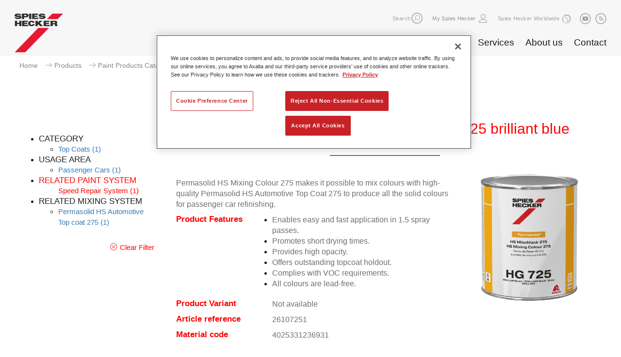

--- FILE ---
content_type: text/html;charset=utf-8
request_url: https://www.axalta.com/content/sphr_corporate/en_GB/products/products_car-paint-product-catalogue/top-coats/permasolid--hs-mixing-colour-275-hg-725-brilliant-blue.html?article=1873452&ref_paintsystem=Speed+Repair+System
body_size: 23075
content:

<!--[if i]><![endif]-->
<!DOCTYPE html>
<!--[if lt IE 7]> <html lang="en" class="no-js lt-ie10 lt-ie9 lt-ie8 lt-ie7"> <![endif]-->
<!--[if IE 7]>    <html lang="en" class="no-js lt-ie10 lt-ie9 lt-ie8">        <![endif]-->
<!--[if IE 8]>    <html lang="en" class="no-js lt-ie10 lt-ie9">               <![endif]-->
<!--[if IE 9]>    <html lang="en" class="no-js lt-ie10 ie9">                  <![endif]-->
<!--[if gt IE 9]> <!--><html lang="en" class="no-js gt-ie9"><!--    <![endif]-->

<!-- OneTrust Cookies Consent Notice start for axalta.com -->
<!-- <script type="text/javascript" src=https://cdn.cookielaw.org/consent/0191ebc7-3d69-7214-8342-7c9b4f630183-test/OtAutoBlock.js ></script>-->
<script src="https://cdn.cookielaw.org/scripttemplates/otSDKStub.js" data-document-language="true" type="text/javascript" charset="UTF-8" data-domain-script="0191ebc7-3d69-7214-8342-7c9b4f630183-test"></script>
<script type="text/javascript">
function OptanonWrapper() { }
</script>
<!-- OneTrust Cookies Consent Notice end for axalta.com -->

    <head>

	


	
    </meta>
    </meta>
    
    </meta>
    
    

	<title>Permasolid® HS Mixing Colour 275 HG 725 brilliant blue</title>

	<meta charset="utf-8"/>
	<!--[if ie]><meta http-equiv=X-UA-Compatible content="IE=Edge"><![endif]-->
	<meta name="viewport" content="width=device-width, initial-scale=1.0"/>
	<!-- AM-336-->
	
	
	
	
	
	

	<!-- Twitter Card data -->
	<meta property="twitter:card" content="summary"/>
	

	<!-- Facebook Admins -->
	

	<!-- Open Graph data -->

   <!-- <meta property="og:url" content="http://www.axalta.com/content/sphr_corporate/en_GB/products/products_car-paint-product-catalogue/top-coats/permasolid--hs-mixing-colour-275-hg-725-brilliant-blue.html"/> -->
	<meta property="og:url" content="https://www.axalta.com/corporate/en_GB/products/products_car-paint-product-catalogue/top-coats/permasolid--hs-mixing-colour-275-hg-725-brilliant-blue.html"/>
	
    <meta property="og:type" content="website"/>
	
	
	
    

	<link rel="canonical" href="https://www.axalta.com/content/sphr_corporate/en_GB/products/products_car-paint-product-catalogue/top-coats/permasolid--hs-mixing-colour-275-hg-725-brilliant-blue.html"/>

	

	
    
    
        <link rel="shortcut icon" href="/etc/designs/spieshecker/clientlibs/images/favicon.ico" type="image/x-ico; charset=binary"/>
        <link rel="icon" href="/etc/designs/spieshecker/clientlibs/images/favicon.ico" type="image/x-ico; charset=binary"/>

        <link rel="apple-touch-icon" href="/etc/designs/spieshecker/clientlibs/images/apple-touch-icon-57x57-precomposed.png"/>
        <link rel="apple-touch-icon" sizes="72x72" href="/etc/designs/spieshecker/clientlibs/images/apple-touch-icon-72x72-precomposed.png"/>
        <link rel="apple-touch-icon" sizes="76x76" href="/etc/designs/spieshecker/clientlibs/images/apple-touch-icon-76x76-precomposed.png"/>
        <link rel="apple-touch-icon" sizes="114x114" href="/etc/designs/spieshecker/clientlibs/images/apple-touch-icon-114x114-precomposed.png"/>
        <link rel="apple-touch-icon" sizes="120x120" href="/etc/designs/spieshecker/clientlibs/images/apple-touch-icon-120x120-precomposed.png"/>
        <link rel="apple-touch-icon" sizes="144x144" href="/etc/designs/spieshecker/clientlibs/images/apple-touch-icon-144x144-precomposed.png"/>
        <link rel="apple-touch-icon" sizes="152x152" href="/etc/designs/spieshecker/clientlibs/images/apple-touch-icon-152x152-precomposed.png"/>
	
    
      <!--AM-849-->
    
	

	

    

    </meta>
	
    
<link rel="stylesheet" href="/etc/designs/axbase/clientlibs-core.min.css" type="text/css">
<link rel="stylesheet" href="/etc/designs/axbase/clientlibs.min.css" type="text/css">


</meta>


    <meta/>
    
<link rel="stylesheet" href="/etc.clientlibs/axbase/components/headerV2/headerA/clientlib.min.css" type="text/css">


</meta>


	<link rel="stylesheet" media="print" href="/etc/designs/axbase/clientlibs/css/print.css"/>

	<!-- HTML5 shim and Respond.js for IE8 support of HTML5 elements and media queries -->
    <!--[if lt IE 9]>
    <script src="http://oss.maxcdn.com/html5shiv/3.7.2/html5shiv.min.js"></script>
    <script src="http://oss.maxcdn.com/respond/1.4.2/respond.min.js"></script>
    <![endif]-->

	<!-- web font -->
	<script type="text/javascript">
		var configCMS = "cq";
		var webFonts = "Lato:400,700,700italic,400italic,300italic,300,900,900italic%7CTitillium+Web";
	</script>

	

	
	
    <!-- START Publish mode only -->
    

		<!-- Google Site Verification Code -->
		<meta name="google-site-verification" content="OB6ckz7kKhTu-MGFQ-gbCBimWe7-zAYMyYzXg_n6rcg"/>

    
    <!-- END Publish mode only -->
    
    

	
	    <!-- Key needs to be set by axalta, this is only an internal key for testing -->
		<script type="text/javascript" src="//maps.googleapis.com/maps/api/js?sensor=false&key=AIzaSyDJ-xB_4oU4OnG8jMqt7r3LJJTq0is8RoI"></script>
		<script>
			googleApiAvailable = true;
		</script>
	

	

</head>

    <body class="typeB  theme_color15 contentpage">

    



    <!--<section class="ajaxLoader" data-source="/content/sphr_corporate/en_GB/products/products_car-paint-product-catalogue/top-coats/permasolid--hs-mixing-colour-275-hg-725-brilliant-blue.headerA.html"></section>-->


    
<script src="/etc.clientlibs/clientlibs/granite/jquery.min.js"></script>
<script src="/etc.clientlibs/clientlibs/granite/utils.min.js"></script>
<script src="/etc.clientlibs/clientlibs/granite/jquery/granite.min.js"></script>
<script src="/etc.clientlibs/axbase/components/headerV2/headerA/clientlib.min.js"></script>









 <header class="main corporate textLogo headerTop" data-origheight="100"> 
<div class="header_wrapper">
    
    <h1>
    	
        <a aria-label="Axalta Home" href="/content/sphr_corporate/en_GB.html">
            
    		
            
    			<img class="svg" src="/content/dam/spieshecker-shared/logo/spies_hecker_logo.png" alt="Logo Spieshecker"/>
            
            
            <!--AM-849-->
			
        </a>
        
    </h1>
    <span class="ajaxLoader" data-source="/content/sphr_corporate/en_GB/products/products_car-paint-product-catalogue/top-coats/permasolid--hs-mixing-colour-275-hg-725-brilliant-blue.navigation.html"></span>
    <div></div></div>
</header>



    
    <div class="externalLinkDisclaimer">
    
	<div class="logo"></div>
	<div class="title">You are about to leave this website</div>
	<div class="text">Axalta is not responsible for content you are about to view</div>
	 
	<div class="buttons">            
		<a class="btn btn-default gotoLink" href="#" role="button">Forward to external page</a>          
		<a class="btn btn-default closeBtn" href="#" role="button">Cancel</a>  
	</div>
</div>


    

    <div id="page" class="ecx clearfix">
    	
<div class="meta">
    
    
    <div class="breadcrumb">

		<ul>
        
		<li>
    		<span>
	        	<a href="/content/sphr_corporate/en_GB.html">Home</a>
	        </span>
        </li>
		
        
		<li>
    		<span>
	        	<a href="/content/sphr_corporate/en_GB/products.html">Products</a>
	        </span>
        </li>
		
        
		<li>
    		<span>
	        	<a href="/content/sphr_corporate/en_GB/products/products_car-paint-product-catalogue.html">Paint Products Catalogue</a>
	        </span>
        </li>
		
        
		<li>
    		<span>
	        	<a href="/content/sphr_corporate/en_GB/products/products_car-paint-product-catalogue/top-coats.html">Top Coats</a>
	        </span>
        </li>
		
        <li>
	    	<span title="Permasolid® HS Mixing Colour 275 HG 725 brilliant blue">
	        	<a>Permasolid® HS Mixing Colour 275 HG 725 brillia...</a>
    	    </span>
		</li>
		
		</ul>


	

</div>


    
    
    

  
</div>
  
<main class="container" role="main">
   
    <div class="col-lg-3 col-md-12 col-sm-12 col-xs-12 gridBorder">

        

<div> 

	
	
	

	

    
<link rel="stylesheet" href="/etc.clientlibs/axbase/components/par/facet/clientlibs.min.css" type="text/css">




    
    <div class="desktopFacetContainer">
        <ul class="listContainer">
            
                
                <li class="list">
                    <div>
                        <h4 class="mainHeading ">CATEGORY<span class="arrow "></span></h4>
                    </div>
                    <ul>
                        
                            <li class="subCategory "><a href="http://www.axalta.com/content/sphr_corporate/en_GB/products/products_car-paint-product-catalogue/top-coats/permasolid--hs-mixing-colour-275-hg-725-brilliant-blue.html?article=1873452&ref_paintsystem=Speed+Repair+System&ref_product_group_new=Top+Coats">Top Coats<span> (1)</span></a></li>
                        
                    </ul>
                </li>
                
            
                
                <li class="list">
                    <div>
                        <h4 class="mainHeading ">USAGE AREA<span class="arrow "></span></h4>
                    </div>
                    <ul>
                        
                            <li class="subCategory "><a href="http://www.axalta.com/content/sphr_corporate/en_GB/products/products_car-paint-product-catalogue/top-coats/permasolid--hs-mixing-colour-275-hg-725-brilliant-blue.html?article=1873452&ref_paintsystem=Speed+Repair+System&ref_usage_area=Passenger+Cars">Passenger Cars<span> (1)</span></a></li>
                        
                    </ul>
                </li>
                
            
                
                <li class="list">
                    <div>
                        <h4 class="mainHeading active">RELATED PAINT SYSTEM<span class="arrow active"></span></h4>
                    </div>
                    <ul>
                        
                            <li class="subCategory active"><a href="http://www.axalta.com/content/sphr_corporate/en_GB/products/products_car-paint-product-catalogue/top-coats/permasolid--hs-mixing-colour-275-hg-725-brilliant-blue.html?article=1873452&ref_paintsystem=Speed+Repair+System">Speed Repair System<span> (1)</span></a></li>
                        
                    </ul>
                </li>
                
            
                
                <li class="list">
                    <div>
                        <h4 class="mainHeading ">RELATED MIXING SYSTEM<span class="arrow "></span></h4>
                    </div>
                    <ul>
                        
                            <li class="subCategory "><a href="http://www.axalta.com/content/sphr_corporate/en_GB/products/products_car-paint-product-catalogue/top-coats/permasolid--hs-mixing-colour-275-hg-725-brilliant-blue.html?article=1873452&ref_paintsystem=Speed+Repair+System&ref_mixingquality=Permasolid+HS+Automotive+Top+coat+275">Permasolid HS Automotive Top coat 275<span> (1)</span></a></li>
                        
                    </ul>
                </li>
                
            
        </ul>
        <div class="facetActions clearfix">
                <div class="facetResetOptions">
                    <div>
                        <a href="#" class="icon-cross-circle">Clear Filter</a>
                    </div>
                </div>
        </div>
    </div>
 <a aria-hidden="false" aria-label="click to expand menu" class="facetButton menu" href="#">
        <span class="burger"> 
            <span class="line1"></span>
            <span class="line2"></span>
            <span class="line3"></span>
            <span class="lineX1"></span>
            <span class="lineX2"></span>
        </span>
    </a> 
<div class="mobileFacetContainer">

	<div class="facetActions clearfix">     
            <div class="facetResetOptions">
                <div>
                    <a href="#" class="icon-cross-circle">Clear Filter</a>
                </div>
            </div>                  
	</div>
    <a aria-label="click to collapse menu" class="facetButton menu-close" data-collapse="" href="#"><svg xmlns="http://www.w3.org/2000/svg" width="19px" height="19px" class="svg" src="/content/dam/corporate_header/images/icons/Axalta_icon_menu_close.svg"><g transform="translate(-1 -1)" fill="#9B9B9B" fill-rule="evenodd"><rect transform="rotate(-45 10.5 10.5)" x="-2" y="9" width="25" height="3" rx="1.5"></rect><rect transform="rotate(45 10.5 10.5)" x="-2" y="9" width="25" height="3" rx="1.5"></rect></g></svg></a>

    <ul class="listContainer">
        
    <li class="list">
        <div>
        	<h4 class="mainHeading ">CATEGORY<span class="arrow "></span></h4>
        </div>
            <ul>
                
                    
	<li class="subCategory "><a href="http://www.axalta.com/content/sphr_corporate/en_GB/products/products_car-paint-product-catalogue/top-coats/permasolid--hs-mixing-colour-275-hg-725-brilliant-blue.html?article=1873452&ref_paintsystem=Speed+Repair+System&ref_product_group_new=Top+Coats">Top Coats<span>(1)</span></a></li>

                
            </ul>
    </li>

    
        
    <li class="list">
        <div>
        	<h4 class="mainHeading ">USAGE AREA<span class="arrow "></span></h4>
        </div>
            <ul>
                
                    
	<li class="subCategory "><a href="http://www.axalta.com/content/sphr_corporate/en_GB/products/products_car-paint-product-catalogue/top-coats/permasolid--hs-mixing-colour-275-hg-725-brilliant-blue.html?article=1873452&ref_paintsystem=Speed+Repair+System&ref_usage_area=Passenger+Cars">Passenger Cars<span>(1)</span></a></li>

                
            </ul>
    </li>

    
        
    <li class="list">
        <div>
        	<h4 class="mainHeading active">RELATED PAINT SYSTEM<span class="arrow active"></span></h4>
        </div>
            <ul>
                
                    
	<li class="subCategory active"><a href="http://www.axalta.com/content/sphr_corporate/en_GB/products/products_car-paint-product-catalogue/top-coats/permasolid--hs-mixing-colour-275-hg-725-brilliant-blue.html?article=1873452&ref_paintsystem=Speed+Repair+System">Speed Repair System<span>(1)</span></a></li>

                
            </ul>
    </li>

    
        
    <li class="list">
        <div>
        	<h4 class="mainHeading ">RELATED MIXING SYSTEM<span class="arrow "></span></h4>
        </div>
            <ul>
                
                    
	<li class="subCategory "><a href="http://www.axalta.com/content/sphr_corporate/en_GB/products/products_car-paint-product-catalogue/top-coats/permasolid--hs-mixing-colour-275-hg-725-brilliant-blue.html?article=1873452&ref_paintsystem=Speed+Repair+System&ref_mixingquality=Permasolid+HS+Automotive+Top+coat+275">Permasolid HS Automotive Top coat 275<span>(1)</span></a></li>

                
            </ul>
    </li>

    </ul>
</div>






</div>




    </div>
	
    
    <div class="col-lg-9 col-md-12 col-sm-12 col-xs-12 noPadding">

		
	<div class="headlineContent">

<!-- START: headline -->
<div class="component headline first    ">
    <h1>Permasolid® HS Mixing Colour 275 HG 725 brilliant blue</h1>
    
    <hr/>
</div>
<!-- END: headline --></div>
 
<div>



         <div class="container">
    <div class="root responsivegrid">


<div class="aem-Grid aem-Grid--12 aem-Grid--default--12 ">
    
    <div class="experiencefragment aem-GridColumn aem-GridColumn--default--12">

    
    

    



<div class="xf-content-height">
    


<div class="aem-Grid aem-Grid--12 aem-Grid--default--12 ">
    
    <div class="productDetails parbase aem-GridColumn aem-GridColumn--default--12">

    
<link rel="stylesheet" href="/etc.clientlibs/axbase/components/par/productDetails/clientlibs.min.css" type="text/css">




<div class="container">

   <div class="row">
      <div class="col-lg-8 col-md-12 product_details">
         <div class="row row_wrapper">
            <!--<div class="title_key col-sm-4 col-xs-12">
               <h4>Marketing Text</h4>
            </div> -->
            <div class="title_value col-lg-12">
               <p>Permasolid HS Mixing Colour 275 makes it possible to mix colours with high-quality Permasolid HS Automotive Top Coat 275 to produce all the solid colours for passenger car refinishing.</p>
            </div>
         </div>
         <div class="row row_wrapper">
            <div class="title_key col-sm-4 col-xs-12">
               <h4>Product Features</h4>
            </div>
            <div class="title_value col-sm-8 col-xs-12">
                <ul class="featuresBullet">
                          
                        <li><p>Enables easy and fast application in 1.5 spray passes.</p></li>
                        
                          
                        <li><p>Promotes short drying times.</p></li>
                        
                          
                        <li><p>Provides high opacity.</p></li>
                        
                          
                        <li><p>Offers outstanding topcoat holdout.</p></li>
                        
                          
                        <li><p>Complies with VOC requirements.</p></li>
                        
                          
                        <li><p>All colours are lead-free.</p></li>
                        
                    
                </ul>
            </div>
         </div>
         
         <div class="row row_wrapper">
            <div class="title_key col-sm-4 col-xs-12">
               <h4>Product Variant</h4>
            </div>
            <div class="title_value col-sm-8 col-xs-12">
               <p>Not available</p>
            </div>
         </div>
         <div class="row row_wrapper">
            <div class="title_key col-sm-4 col-xs-12">
               <h4>Article reference</h4>
            </div>
            <div class="title_value col-sm-8 col-xs-12">
               <p>26107251</p>
            </div>
         </div>
         <div class="row row_wrapper">
            <div class="title_key col-sm-4 col-xs-12">
               <h4>Material code</h4>
            </div>
            <div class="title_value col-sm-8 col-xs-12">
               <p>4025331236931</p>
            </div>
         </div>
         <br/>
         
      </div>
    
      <div class="col-lg-4 col-md-12 media_container">
                 <div class="product_image_container">
		         
		            <img id="image-0" src="/content/dam/pim/spieshecker/top-coats/permasolid--hs-mixing-colour-275-hg-725-brilliant-blue/4025331236931.png" width="100%" height="auto"/>
		         
                 </div>
         <div class="video_container"></div>
      </div>
      </div>
        <div class="row">
      <div class="col-xs-12 download_container">
		
             <article id="technical_data_sheet">
                <div class="link_wrapper">
                   <div class="iconType">
                      <div class="acrobat"></div>
                   </div>
                   <div class="info">
                      <!-- <div class="text">Technical Data Sheet</div>-->
                      <div class="text">Technical Data Sheet</div>
                      <a href="http://sdstds.shcolor.info/checker.mvc?lvl=AxaltaSdsTdsAccess&user=Magento&company=Webshop&lang=en&country=gb&sheetType=tds&fileName=0275A" target="_blank">
                      	<!--<div class="text">Link to Article</div>-->
                        <div class="text">Download</div>
                       </a>
                   </div>
                </div>
             </article>
         
         
            <article id="safety_data_sheet">
                <div class="link_wrapper">
                   <div class="iconType">
                      <div class="acrobat"></div>
                   </div>
                   <div class="info">
                      <!--<div class="text">Safety Data Sheet</div>-->
                      <div class="text">Safety Data Sheet</div>
                      <a href="http://sdstds.shcolor.info/checker.mvc?lvl=AxaltaSdsTdsAccess&user=Magento&company=Webshop&lang=en&country=gb&sheetType=sds&gmc=4025331236931" target="_blank">
                        <!-- <div class="text">Link to Article</div>-->
                        <div class="text">Download</div>
                      </a>
                   </div>
                </div>
             </article>
         
      </div>
      </div>
    </div>
   
   
</div>

    
</div>

</div>
</div>

    
</div>
</div>



</div>

</div>

    </div>
    
    

</main>

    </div>
    
    <footer>
	<div id="FooterContentWrapper">

		<div id="FooterMetaNavigationWrapper">
			<nav>
				<div id="FooterMetaNavigationUsergeneratedLinks">
					<!-- <a href="#">Careers</a>
              <a href="#">Investors</a> -->
				</div>
				<a class="mobileTop" href="#anchor_top">Top</a>
			</nav>

			
	<div id="ActionButtons">
	
</div>
	


			<div class="clearfix"></div>
		</div>

		<span class="ajaxLoader" data-source="/content/sphr_corporate/en_GB/products/products_car-paint-product-catalogue/top-coats/permasolid--hs-mixing-colour-275-hg-725-brilliant-blue.siteMap.html">
		</span>

        
	<div class="component textComponent">
	<div><p>The Spies Hecker logo, Spies Hecker and all of the product and service names of Spies Hecker are trademarks or registered trademarks of Axalta Coating Systems, LLC and/or its affiliates. Other trademarks are the property of their respective owners.</p>
<p><a href="/content/sphr_corporate/en_GB/privacy.html" target="_self">Privacy Statement</a> | <a href="/content/sphr_corporate/en_GB/tou.html" target="_self">Terms of use</a></p>
<p><img src="/content/dam/Logos/Axalta/Axalta_logo_Red.png" alt="Axalta Coating Systems" width="100"/></p>
</div>
</div>
	

        <a class="optanon-toggle-display"><img src="/content/dam/Corporate/Images/Icons/privacyoptions29x14.png" alt="privacy-logo"/> Your Privacy Choices</a>

		<div class="clearfix"></div>

	</div>
</footer>

    
    
        <section class="ajaxLoader" data-source="/content/sphr_corporate/en_GB/products/products_car-paint-product-catalogue/top-coats/permasolid--hs-mixing-colour-275-hg-725-brilliant-blue.analytics.html"></section>
    

	<div class="deviceSelector visible-xs" data-devicetype="xs"></div>
	<div class="deviceSelector visible-sm" data-devicetype="sm"></div>
	<div class="deviceSelector visible-md" data-devicetype="md"></div>
	<div class="deviceSelector visible-lg" data-devicetype="lg"></div>
    
    
    
<script src="/etc/designs/axbase/clientlibs-core.min.js"></script>
<script src="/etc/designs/axbase/clientlibs.min.js"></script>


</meta>
    
    
	



    
</body>

</html>

--- FILE ---
content_type: text/html;charset=utf-8
request_url: https://www.axalta.com/content/sphr_corporate/en_GB/products/products_car-paint-product-catalogue/top-coats/permasolid--hs-mixing-colour-275-hg-725-brilliant-blue.navigation.html?_=1769543089583
body_size: 336217
content:


    
<script src="/etc.clientlibs/clientlibs/granite/jquery.min.js"></script>
<script src="/etc.clientlibs/clientlibs/granite/utils.min.js"></script>
<script src="/etc.clientlibs/clientlibs/granite/jquery/granite.min.js"></script>
<script src="/etc.clientlibs/axbase/components/headerV2/headerA/clientlib.min.js"></script>
















<div class="navs">
        <nav aria-label="Secondary Navigation" class="util" role="navigation">
            <div class="headerWrapper clearafter">
                <div class="group">
                	
						
                    	<span class="search-txt" style="float: left;">Search</span>
                        
                        
                            <form action="/content/sphr_corporate/en_GB/search-results.html" class="search-form" method="get" title="Search">
                                <a aria-label="expand Search" class="button search" href="#" role="button">
                                    <svg xmlns="http://www.w3.org/2000/svg" width="21px" height="21px" class="svg" src="/content/dam/corporate_header/images/icons/Axalta_icon_search.svg">
                                    <g class="svg-group" fill="none" fill-rule="evenodd">
                                    <path class="bg" d="M10.5 21C4.71 21 0 16.29 0 10.5S4.71 0 10.5 0 21 4.71 21 10.5 16.29 21 10.5 21"></path>
                                    <path class="icon" d="M11.657 13.321a4.053 4.053 0 0 1-4.05-4.05 4.054 4.054 0 0 1 4.05-4.049 4.053 4.053 0 0 1 4.048 4.05 4.052 4.052 0 0 1-4.048 4.049m0-9.025A4.98 4.98 0 0 0 6.68 9.272c0 1.215.455 2.316 1.181 3.18l-3.115 3.115a.435.435 0 1 0 .615.614l3.115-3.114c.865.726 1.966 1.18 3.18 1.18a4.98 4.98 0 0 0 4.974-4.975 4.98 4.98 0 0 0-4.974-4.976"></path></g></svg>
                                </a>
                                <div class="search-input-wrapper">
                                    
                                        <input class="search-input" name="q" placeholder="Search" type="text"/>
                                    
                                    
                                    <a aria-label="search" class="button search-submit" href="#" role="button">
                                        <svg xmlns="http://www.w3.org/2000/svg" width="21px" height="21px" class="svg" src="/content/dam/corporate_header/images/icons/Axalta_icon_circlearrow.svg"><g fill="none" fill-rule="evenodd"><path d="M10.5 21C4.71 21 0 16.29 0 10.5S4.71 0 10.5 0 21 4.71 21 10.5 16.29 21 10.5 21" fill="#9b9b9b"></path><g stroke="#FFFFFF" stroke-linecap="round"><path d="M11.242 6.742l4.091 4.091M11.083 15.084l4.25-4.25M5 10.833h9.967"></path></g></g></svg>
                                    </a>
                                    <a aria-label="close search" class="button search-close" href="#" role="button">
                                        <svg xmlns="http://www.w3.org/2000/svg" width="21px" height="21px" class="svg" src="/content/dam/corporate_header/images/icons/Axalta_icon_close.svg"><g fill="none" fill-rule="evenodd"><path d="M0 10.5C0 4.71 4.71 0 10.5 0S21 4.71 21 10.5 16.29 21 10.5 21 0 16.29 0 10.5z" fill="#9b9b9b"></path><g stroke="#FFFFFF" stroke-linecap="round"><path d="M7 7l7.071 7.071M7 14.071L14.071 7"></path></g></g></svg>
                                    </a>
                                </div>
                            </form>
                        
                    

                    
            		
                    <span>
						
                        <div class="login " title="My Spies Hecker">
                            <a href="/servlets/login?loginOriginPage=/content/sphr_corporate/en_GB/products/products_car-paint-product-catalogue/top-coats/permasolid--hs-mixing-colour-275-hg-725-brilliant-blue"> 
                                 
                                <span class="title"><span></span>My Spies Hecker</span>
                                <span class="burger">
                                     <span class="lineX1"></span> 
                                     <span class="lineX2"></span>
                                </span>
                            </a>
                        </div>
					</span>
                </div>

                
                    <a class="item worldwide" href="#" title="Close Spies Hecker Worldwide"><span class="worldWide_text">Spies Hecker Worldwide</span></a>
                

                
                

                
					<span class="socialIcons">
                        
                            
                            
                            <a aria-label="Subscribe RSS feed" class="button rss social" role="button" href="https://www.youtube.com/results?search_query=spies+hecker+com">
                                <img class="svg" src="/content/dam/corporate_homepage/images/social-icons-header/Axalta_icon_youtube.svg" alt="Youtube" title="Youtube"/>
                            </a>
                        
                            
                            
                            <a aria-label="Subscribe RSS feed" class="button rss social" role="button" href="https://www.spieshecker.com/corporate/en_GB/about-us/news-releases.rssFeed.xml">
                                <img class="svg" src="/content/dam/corporate_homepage/images/social-icons-header/Axalta_icon_rss.svg" alt="RSS Feed" title="RSS Feed"/>
                            </a>
                        
                    </span>
                

				

                <a aria-hidden="false" aria-label="click to expand menu" class="button menu" href="#">
                    <span class="burger"> 
                        <span class="line1"></span>
                        <span class="line2"></span>
                        <span class="line3"></span>
                        <span class="lineX1"></span>
                        <span class="lineX2"></span>
                    </span>
                </a> 
                <a aria-label="click to collapse menu" class="button menu-close" data-collapse="" href="#"><svg xmlns="http://www.w3.org/2000/svg" width="19px" height="19px" class="svg" src="/content/dam/corporate_header/images/icons/Axalta_icon_menu_close.svg"><g transform="translate(-1 -1)" fill="#9B9B9B" fill-rule="evenodd"><rect transform="rotate(-45 10.5 10.5)" x="-2" y="9" width="25" height="3" rx="1.5"></rect><rect transform="rotate(45 10.5 10.5)" x="-2" y="9" width="25" height="3" rx="1.5"></rect></g></svg></a> 
            </div>
        </nav>
        <!-- main menu-->
        
            <nav aria-label="Primary navigation" class="mobile-nav" role="navigation">
                <ul class="navigation-links">
						
                    		
    <li>
        <a class="has-submenu level-1" href="#">Products</a>
        <div class="sub-menu level-1">
            <ul>
                
                
                <!-- Added target functionality for redirecting page AM-653 -->
              <!--  <li><a href="/content/sphr_corporate/en_GB/products.html" target="_self">New Products</a></li>  -->
                <li><a href="/content/sphr_corporate/en_GB/products.html" target="_self">New Products</a></li>
                
     				
                    	
    <li>
        <a class="has-submenu level-2 has-children" href="#" target="_self">Paint Products Catalogue</a>
        <div class="sub-menu level-2 has-children">
            <ul>
                

                <!-- <li class="mobile-only"><a href="/content/sphr_corporate/en_GB/products/products_car-paint-product-catalogue.html" target="_self">Overview</a></li> -->
                <li class="mobile-only"><a href="/content/sphr_corporate/en_GB/products/products_car-paint-product-catalogue.html" target="_self">Overview</a></li>
                
    				
                    
    <li>
        
        <a class="has-submenu level-3 header" href="#" target="_self">Additives</a>
        <div class="sub-menu level-3 columns-2">
            <ul>
                
                <!-- <li><a href="/content/sphr_corporate/en_GB/products/products_car-paint-product-catalogue/additives.html" target="_self">Overview</a></li> -->
                <li><a href="/content/sphr_corporate/en_GB/products/products_car-paint-product-catalogue/additives.html" target="_self">Overview</a></li>
                
    				
                    
    <li>
        <a class=" level-4" href="/content/sphr_corporate/en_GB/products/products_car-paint-product-catalogue/additives/permafleet--industry-matting-agent-ma200.html" target="_self">Permafleet® Industry Matting Agent MA200</a>
        
    </li>

    				
                
    				
                    
    <li>
        <a class=" level-4" href="/content/sphr_corporate/en_GB/products/products_car-paint-product-catalogue/additives/permacron--race-blender-1070.html" target="_self">Permacron® Race Blender 1070</a>
        
    </li>

    				
                
    				
                    
    <li>
        <a class=" level-4" href="/content/sphr_corporate/en_GB/products/products_car-paint-product-catalogue/additives/1806664.html" target="_self">Permacron® Race Blender 1070</a>
        
    </li>

    				
                
    				
                    
    <li>
        <a class=" level-4" href="/content/sphr_corporate/en_GB/products/products_car-paint-product-catalogue/additives/permasolid--race-additive-9070.html" target="_self">Permasolid® Race Additive 9070</a>
        
    </li>

    				
                
    				
                    
    <li>
        <a class=" level-4" href="/content/sphr_corporate/en_GB/products/products_car-paint-product-catalogue/additives/permacron--speed-blender-1036.html" target="_self">Permacron® Speed Blender 1036</a>
        
    </li>

    				
                
    				
                    
    <li>
        <a class=" level-4" href="/content/sphr_corporate/en_GB/products/products_car-paint-product-catalogue/additives/1806660.html" target="_self">Permacron® Speed Blender 1036</a>
        
    </li>

    				
                
    				
                    
    <li>
        <a class=" level-4" href="/content/sphr_corporate/en_GB/products/products_car-paint-product-catalogue/additives/permafleet--industry-adhesion-promotor-4170.html" target="_self">Permafleet® Industry Adhesion Promotor 4170</a>
        
    </li>

    				
                
    				
                    
    <li>
        <a class=" level-4" href="/content/sphr_corporate/en_GB/products/products_car-paint-product-catalogue/additives/permacron--anti-silicone-8510.html" target="_self">Permacron® Anti Silicone 8510</a>
        
    </li>

    				
                
    				
                    
    <li>
        <a class=" level-4" href="/content/sphr_corporate/en_GB/products/products_car-paint-product-catalogue/additives/permahyd--blend-in-additive-9005.html" target="_self">Permahyd® Blend-In Additive 9005</a>
        
    </li>

    				
                
    				
                    
    <li>
        <a class=" level-4" href="/content/sphr_corporate/en_GB/products/products_car-paint-product-catalogue/additives/permahyd--additive-9007.html" target="_self">Permahyd® Additive 9007</a>
        
    </li>

    				
                
    				
                    
    <li>
        <a class=" level-4" href="/content/sphr_corporate/en_GB/products/products_car-paint-product-catalogue/additives/permafleet--industry-brushing-additive-9012.html" target="_self">Permafleet® Industry Brushing Additive 9012</a>
        
    </li>

    				
                
    				
                    
    <li>
        <a class=" level-4" href="/content/sphr_corporate/en_GB/products/products_car-paint-product-catalogue/additives/permafleet--multicolor-additive-9020.html" target="_self">Permafleet® Multicolor Additive 9020</a>
        
    </li>

    				
                
    				
                    
    <li>
        <a class=" level-4" href="/content/sphr_corporate/en_GB/products/products_car-paint-product-catalogue/additives/permasolid--hs-accelerator-9025.html" target="_self">Permasolid® HS Accelerator 9025</a>
        
    </li>

    				
                
    				
                    
    <li>
        <a class=" level-4" href="/content/sphr_corporate/en_GB/products/products_car-paint-product-catalogue/additives/permasolid--additive-9026.html" target="_self">Permasolid® Additive 9026</a>
        
    </li>

    				
                
    				
                    
    <li>
        <a class=" level-4" href="/content/sphr_corporate/en_GB/products/products_car-paint-product-catalogue/additives/permasolid--elastic-additive-9050.html" target="_self">Permasolid® Elastic Additive 9050</a>
        
    </li>

    				
                
    				
                    
    <li>
        <a class=" level-4" href="/content/sphr_corporate/en_GB/products/products_car-paint-product-catalogue/additives/permasolid--plastic-additive-9060.html" target="_self">Permasolid® Plastic Additive 9060</a>
        
    </li>

    				
                
    				
                    
    <li>
        <a class=" level-4" href="/content/sphr_corporate/en_GB/products/products_car-paint-product-catalogue/additives/permasolid--speed-tec-speed-surfacer-accelerator-9065.html" target="_self">Permasolid® Speed-TEC Speed Surfacer Accelerator 9065</a>
        
    </li>

    				
                
    				
                    
    <li>
        <a class=" level-4" href="/content/sphr_corporate/en_GB/products/products_car-paint-product-catalogue/additives/permasolid--express-surfacer-accelerator-9250.html" target="_self">Permasolid® Express Surfacer Accelerator 9250</a>
        
    </li>

    				
                
    				
                    
    <li>
        <a class=" level-4" href="/content/sphr_corporate/en_GB/products/products_car-paint-product-catalogue/additives/permasolid--speed-tec-plastic-additive-9260.html" target="_self">Permasolid® Speed-TEC Plastic Additive 9260</a>
        
    </li>

    				
                
    				
                    
    <li>
        <a class=" level-4" href="/content/sphr_corporate/en_GB/products/products_car-paint-product-catalogue/additives/permafleet--industry-alkyd-additiv-kh9010.html" target="_self">Permafleet® Industry Alkyd Additiv KH9010</a>
        
    </li>

    				
                
    				
                    
    <li>
        <a class=" level-4" href="/content/sphr_corporate/en_GB/products/products_car-paint-product-catalogue/additives/permasolid--matting-component-ma-100.html" target="_self">Permasolid® Matting Component MA 100</a>
        
    </li>

    				
                
    				
                    
    <li>
        <a class=" level-4" href="/content/sphr_corporate/en_GB/products/products_car-paint-product-catalogue/additives/permasolid--matting-component-ma-110.html" target="_self">Permasolid® Matting Component MA 110</a>
        
    </li>

    				
                
    				
                    
    <li>
        <a class=" level-4" href="/content/sphr_corporate/en_GB/products/products_car-paint-product-catalogue/additives/permafleet--industry-matting-agent-ma300.html" target="_self">Permafleet® Industry Matting Agent MA300</a>
        
    </li>

    				
                
    				
                    
    <li>
        <a class=" level-4" href="/content/sphr_corporate/en_GB/products/products_car-paint-product-catalogue/additives/permafleet--industry-matting-agent-ma400.html" target="_self">Permafleet® Industry Matting Agent MA400</a>
        
    </li>

    				
                
    				
                    
    <li>
        <a class=" level-4" href="/content/sphr_corporate/en_GB/products/products_car-paint-product-catalogue/additives/permacron--additive-mb-299.html" target="_self">Permacron® Additive MB 299</a>
        
    </li>

    				
                
    				
                    
    <li>
        <a class=" level-4" href="/content/sphr_corporate/en_GB/products/products_car-paint-product-catalogue/additives/permacron--effect-additive-mb-799.html" target="_self">Permacron® Effect Additive MB 799</a>
        
    </li>

    				
                
    				
                    
    <li>
        <a class=" level-4" href="/content/sphr_corporate/en_GB/products/products_car-paint-product-catalogue/additives/permasolid--texture-component-coarse-sa-101.html" target="_self">Permasolid® Texture Component coarse SA 101</a>
        
    </li>

    				
                
    				
                    
    <li>
        <a class=" level-4" href="/content/sphr_corporate/en_GB/products/products_car-paint-product-catalogue/additives/permasolid--texture-component-fine-sa-102.html" target="_self">Permasolid® Texture Component fine SA 102</a>
        
    </li>

    				
                
    				
                    
    <li>
        <a class=" level-4" href="/content/sphr_corporate/en_GB/products/products_car-paint-product-catalogue/additives/permasolid--race-additive-9072-slow.html" target="_self">Permasolid® Race Additive 9072 slow</a>
        
    </li>

    				
                
    				
                    
    <li>
        <a class=" level-4" href="/content/sphr_corporate/en_GB/products/products_car-paint-product-catalogue/additives/permahyd--hi-tec-blend-in-additive-1050.html" target="_self">Permahyd® Hi-TEC Blend-in Additive 1050</a>
        
    </li>

    				
                
    				
                    
    <li>
        <a class=" level-4" href="/content/sphr_corporate/en_GB/products/products_car-paint-product-catalogue/additives/permahyd--hi-tec-blend-in-additive-1051.html" target="_self">Permahyd® Hi-TEC Blend-in Additive 1051</a>
        
    </li>

    				
                
    				
                    
    <li>
        <a class=" level-4" href="/content/sphr_corporate/en_GB/products/products_car-paint-product-catalogue/additives/permahyd--hi-tec-performance-component-wt-455.html" target="_self">Permahyd® Hi-TEC Performance Component WT 455</a>
        
    </li>

    				
                
    				
                    
    <li>
        <a class=" level-4" href="/content/sphr_corporate/en_GB/products/products_car-paint-product-catalogue/additives/permahyd--hi-tec-6054-effect-control.html" target="_self">Permahyd® Hi-TEC 6054 Effect Control</a>
        
    </li>

    				
                
    				
                    
    <li>
        <a class=" level-4" href="/content/sphr_corporate/en_GB/products/products_car-paint-product-catalogue/additives/permasolid--hs-clear-coat-additive-9034.html" target="_self">Permasolid® HS Clear Coat Additive 9034</a>
        
    </li>

    				
                
    				
                    
    <li>
        <a class=" level-4" href="/content/sphr_corporate/en_GB/products/products_car-paint-product-catalogue/additives/permasolid--hs-clear-coat-additive-9035-slow.html" target="_self">Permasolid® HS Clear Coat Additive 9035 slow</a>
        
    </li>

    				
                
    				
                    
    <li>
        <a class=" level-4" href="/content/sphr_corporate/en_GB/products/products_car-paint-product-catalogue/additives/permasolid--clear-coat-color-additive-9040.html" target="_self">Permasolid® Clear Coat Color Additive 9040</a>
        
    </li>

    				
                
    				
                    
    <li>
        <a class=" level-4" href="/content/sphr_corporate/en_GB/products/products_car-paint-product-catalogue/additives/permasolid--clear-coat-color-additive-9041.html" target="_self">Permasolid® Clear Coat Color Additive 9041</a>
        
    </li>

    				
                
    				
                    
    <li>
        <a class=" level-4" href="/content/sphr_corporate/en_GB/products/products_car-paint-product-catalogue/additives/permasolid--clear-coat-color-additive-9042.html" target="_self">Permasolid® Clear Coat Color Additive 9042</a>
        
    </li>

    				
                
    				
                    
    <li>
        <a class=" level-4" href="/content/sphr_corporate/en_GB/products/products_car-paint-product-catalogue/additives/permasolid--clear-coat-color-additive-9043.html" target="_self">Permasolid® Clear Coat Color Additive 9043</a>
        
    </li>

    				
                
    				
                    
    <li>
        <a class=" level-4" href="/content/sphr_corporate/en_GB/products/products_car-paint-product-catalogue/additives/permasolid--clear-coat-color-additive-9044.html" target="_self">Permasolid® Clear Coat Color Additive 9044</a>
        
    </li>

    				
                
    				
                    
    <li>
        <a class=" level-4" href="/content/sphr_corporate/en_GB/products/products_car-paint-product-catalogue/additives/permasolid--clear-coat-color-additive-9045.html" target="_self">Permasolid® Clear Coat Color Additive 9045</a>
        
    </li>

    				
                
    				
                    
    <li>
        <a class=" level-4" href="/content/sphr_corporate/en_GB/products/products_car-paint-product-catalogue/additives/permasolid--clear-coat-color-additive-9046.html" target="_self">Permasolid® Clear Coat Color Additive 9046</a>
        
    </li>

    				
                
    				
                    
    <li>
        <a class=" level-4" href="/content/sphr_corporate/en_GB/products/products_car-paint-product-catalogue/additives/permasolid--clear-coat-color-additive-9047.html" target="_self">Permasolid® Clear Coat Color Additive 9047</a>
        
    </li>

    				
                
    				
                    
    <li>
        <a class=" level-4" href="/content/sphr_corporate/en_GB/products/products_car-paint-product-catalogue/additives/permasolid--clear-coat-color-additive-9048.html" target="_self">Permasolid® Clear Coat Color Additive 9048</a>
        
    </li>

    				
                
    				
                    
    <li>
        <a class=" level-4" href="/content/sphr_corporate/en_GB/products/products_car-paint-product-catalogue/additives/permasolid--clear-coat-color-additive-9051.html" target="_self">Permasolid® Clear Coat Color Additive 9051</a>
        
    </li>

    				
                
    				
                    
    <li>
        <a class=" level-4" href="/content/sphr_corporate/en_GB/products/products_car-paint-product-catalogue/additives/c3000-additif-crvo.html" target="_self">C3000 Additif CRVO</a>
        
    </li>

    				
                
    				
                    
    <li>
        <a class=" level-4" href="/content/sphr_corporate/en_GB/products/products_car-paint-product-catalogue/additives/raptor--traction-slip-resistant-additive---clear.html" target="_self">RAPTOR® Traction Slip Resistant Additive - Clear</a>
        
    </li>

    				
                
    				
                    
    <li>
        <a class=" level-4" href="/content/sphr_corporate/en_GB/products/products_car-paint-product-catalogue/additives/pp202-powder-pearl-solaris-red.html" target="_self">PP202 Powder Pearl Solaris Red</a>
        
    </li>

    				
                
    				
                    
    <li>
        <a class=" level-4" href="/content/sphr_corporate/en_GB/products/products_car-paint-product-catalogue/additives/pp901-powder-pearl-viola-fantasy.html" target="_self">PP901 Powder Pearl Viola Fantasy</a>
        
    </li>

    				
                
    				
                    
    <li>
        <a class=" level-4" href="/content/sphr_corporate/en_GB/products/products_car-paint-product-catalogue/additives/pp203-powder-pearl-arctic-fire.html" target="_self">PP203 Powder Pearl Arctic Fire</a>
        
    </li>

    				
                
    				
                    
    <li>
        <a class=" level-4" href="/content/sphr_corporate/en_GB/products/products_car-paint-product-catalogue/additives/pp502-powder-pearl-cosmic-turquoise.html" target="_self">PP502 Powder Pearl Cosmic Turquoise</a>
        
    </li>

    				
                
    				
                    
    <li>
        <a class=" level-4" href="/content/sphr_corporate/en_GB/products/products_car-paint-product-catalogue/additives/pp501-powder-pearl-ultra-green.html" target="_self">PP501 Powder Pearl Ultra Green</a>
        
    </li>

    				
                
    				
                    
    <li>
        <a class=" level-4" href="/content/sphr_corporate/en_GB/products/products_car-paint-product-catalogue/additives/pp402-powder-pearl-ultra-rutile-blue.html" target="_self">PP402 Powder Pearl Ultra Rutile Blue</a>
        
    </li>

    				
                
    				
                    
    <li>
        <a class=" level-4" href="/content/sphr_corporate/en_GB/products/products_car-paint-product-catalogue/additives/pp401-powder-pearl-rutile-blue.html" target="_self">PP401 Powder Pearl Rutile Blue</a>
        
    </li>

    				
                
    				
                    
    <li>
        <a class=" level-4" href="/content/sphr_corporate/en_GB/products/products_car-paint-product-catalogue/additives/pp301-powder-pearl-micro-silver.html" target="_self">PP301 Powder Pearl Micro Silver</a>
        
    </li>

    				
                
    				
                    
    <li>
        <a class=" level-4" href="/content/sphr_corporate/en_GB/products/products_car-paint-product-catalogue/additives/pp204-powder-pearl-scarab-red.html" target="_self">PP204 Powder Pearl Scarab Red</a>
        
    </li>

    				
                
    				
                    
    <li>
        <a class=" level-4" href="/content/sphr_corporate/en_GB/products/products_car-paint-product-catalogue/additives/pp701-powder-pearl-copper-pearl.html" target="_self">PP701 Powder Pearl Copper Pearl</a>
        
    </li>

    				
                
    				
                    
    <li>
        <a class=" level-4" href="/content/sphr_corporate/en_GB/products/products_car-paint-product-catalogue/additives/pp302-powder-pearl-glass-flake.html" target="_self">PP302 Powder Pearl Glass Flake</a>
        
    </li>

    				
                
    				
                    
    <li>
        <a class=" level-4" href="/content/sphr_corporate/en_GB/products/products_car-paint-product-catalogue/additives/pp503-powder-pearl-lapis-sunlight.html" target="_self">PP503 Powder Pearl Lapis Sunlight</a>
        
    </li>

    				
                
    				
                    
    <li>
        <a class=" level-4" href="/content/sphr_corporate/en_GB/products/products_car-paint-product-catalogue/additives/pp504-powder-pearl-tropic-sunrise.html" target="_self">PP504 Powder Pearl Tropic Sunrise</a>
        
    </li>

    				
                
    				
                    
    <li>
        <a class=" level-4" href="/content/sphr_corporate/en_GB/products/products_car-paint-product-catalogue/additives/axt106-clearcoat-additive-maroon-106.html" target="_self">AXT106 Clearcoat Additive Maroon 106</a>
        
    </li>

    				
                
    				
                    
    <li>
        <a class=" level-4" href="/content/sphr_corporate/en_GB/products/products_car-paint-product-catalogue/additives/axt108-clearcoat-additive-orange-108.html" target="_self">AXT108 Clearcoat Additive Orange 108</a>
        
    </li>

    				
                
    				
                    
    <li>
        <a class=" level-4" href="/content/sphr_corporate/en_GB/products/products_car-paint-product-catalogue/additives/axt100-clearcoat-additive-maroon-100.html" target="_self">AXT100 Clearcoat Additive Maroon 100</a>
        
    </li>

    				
                
    				
                    
    <li>
        <a class=" level-4" href="/content/sphr_corporate/en_GB/products/products_car-paint-product-catalogue/additives/axt101-clearcoat-additive-magenta-101.html" target="_self">AXT101 Clearcoat Additive Magenta 101</a>
        
    </li>

    				
                
    				
                    
    <li>
        <a class=" level-4" href="/content/sphr_corporate/en_GB/products/products_car-paint-product-catalogue/additives/axt102-clearcoat-additive-red-102.html" target="_self">AXT102 Clearcoat Additive Red 102</a>
        
    </li>

    				
                
    				
                    
    <li>
        <a class=" level-4" href="/content/sphr_corporate/en_GB/products/products_car-paint-product-catalogue/additives/axt103-clearcoat-additive-red-103.html" target="_self">AXT103 Clearcoat Additive Red 103</a>
        
    </li>

    				
                
    				
                    
    <li>
        <a class=" level-4" href="/content/sphr_corporate/en_GB/products/products_car-paint-product-catalogue/additives/axt104-clearcoat-additive-red-104.html" target="_self">AXT104 Clearcoat Additive Red 104</a>
        
    </li>

    				
                
    				
                    
    <li>
        <a class=" level-4" href="/content/sphr_corporate/en_GB/products/products_car-paint-product-catalogue/additives/axt105-clearcoat-additive-red-105.html" target="_self">AXT105 Clearcoat Additive Red 105</a>
        
    </li>

    				
                
    				
                    
    <li>
        <a class=" level-4" href="/content/sphr_corporate/en_GB/products/products_car-paint-product-catalogue/additives/axt107-clearcoat-additive-blue-107.html" target="_self">AXT107 Clearcoat Additive Blue 107</a>
        
    </li>

    				
                
    				
                    
    <li>
        <a class=" level-4" href="/content/sphr_corporate/en_GB/products/products_car-paint-product-catalogue/additives/pp304-powder-pearl-coarse-glass-flake.html" target="_self">PP304 Powder Pearl Coarse Glass Flake</a>
        
    </li>

    				
                
    				
                    
    <li>
        <a class=" level-4" href="/content/sphr_corporate/en_GB/products/products_car-paint-product-catalogue/additives/axt109-clearcoat-additive-blue-109.html" target="_self">AXT109 Clearcoat Additive Blue 109</a>
        
    </li>

    				
                
    				
                    
    <li>
        <a class=" level-4" href="/content/sphr_corporate/en_GB/products/products_car-paint-product-catalogue/additives/permafleet--race-additive-6160.html" target="_self">Permafleet® Race Additive 6160</a>
        
    </li>

    				
                
    				
                    
    <li>
        <a class=" level-4" href="/content/sphr_corporate/en_GB/products/products_car-paint-product-catalogue/additives/permafleet--race-additive-6165-slow.html" target="_self">Permafleet® Race Additive 6165 Slow</a>
        
    </li>

    				
                
            </ul>
        </div>
    </li>

    				
                
    				
                    
    <li>
        
        <a class="has-submenu level-3 header" href="#" target="_self">Base Coats</a>
        <div class="sub-menu level-3 columns-2">
            <ul>
                
                <!-- <li><a href="/content/sphr_corporate/en_GB/products/products_car-paint-product-catalogue/base-coats.html" target="_self">Overview</a></li> -->
                <li><a href="/content/sphr_corporate/en_GB/products/products_car-paint-product-catalogue/base-coats.html" target="_self">Overview</a></li>
                
    				
                    
    <li>
        <a class=" level-4" href="/content/sphr_corporate/en_GB/products/products_car-paint-product-catalogue/base-coats/permacron--base-coat-293-super-deep-black.html" target="_self">Permacron® Base Coat 293 super deep black</a>
        
    </li>

    				
                
    				
                    
    <li>
        <a class=" level-4" href="/content/sphr_corporate/en_GB/products/products_car-paint-product-catalogue/base-coats/permacron--base-coat-293-295-297.html" target="_self">Permacron® Base Coat 293/295/297</a>
        
    </li>

    				
                
    				
                    
    <li>
        <a class=" level-4" href="/content/sphr_corporate/en_GB/products/products_car-paint-product-catalogue/base-coats/1806680.html" target="_self">Permacron® Base Coat 293/295/297</a>
        
    </li>

    				
                
    				
                    
    <li>
        <a class=" level-4" href="/content/sphr_corporate/en_GB/products/products_car-paint-product-catalogue/base-coats/permacron--base-coat-293-deep-black--ca--ral-9005-.html" target="_self">Permacron® Base Coat 293 deep black (ca. RAL 9005)</a>
        
    </li>

    				
                
    				
                    
    <li>
        <a class=" level-4" href="/content/sphr_corporate/en_GB/products/products_car-paint-product-catalogue/base-coats/permacron--base-coat-293-mb-744-brilliant-silver.html" target="_self">Permacron® Base Coat 293 MB 744 brilliant silver</a>
        
    </li>

    				
                
    				
                    
    <li>
        <a class=" level-4" href="/content/sphr_corporate/en_GB/products/products_car-paint-product-catalogue/base-coats/permacron--mixing-colour-293-mb-501-white.html" target="_self">Permacron® Mixing Colour 293 MB 501 white</a>
        
    </li>

    				
                
    				
                    
    <li>
        <a class=" level-4" href="/content/sphr_corporate/en_GB/products/products_car-paint-product-catalogue/base-coats/permacron--mixing-colour-293-mb-502-black.html" target="_self">Permacron® Mixing Colour 293 MB 502 black</a>
        
    </li>

    				
                
    				
                    
    <li>
        <a class=" level-4" href="/content/sphr_corporate/en_GB/products/products_car-paint-product-catalogue/base-coats/permacron--mixing-colour-293-mb-504-ruby-red.html" target="_self">Permacron® Mixing Colour 293 MB 504 ruby red</a>
        
    </li>

    				
                
    				
                    
    <li>
        <a class=" level-4" href="/content/sphr_corporate/en_GB/products/products_car-paint-product-catalogue/base-coats/permacron--mixing-colour-293-mb-505-ochre.html" target="_self">Permacron® Mixing Colour 293 MB 505 ochre</a>
        
    </li>

    				
                
    				
                    
    <li>
        <a class=" level-4" href="/content/sphr_corporate/en_GB/products/products_car-paint-product-catalogue/base-coats/permacron--mixing-colour-293-mb-506-oxide-red.html" target="_self">Permacron® Mixing Colour 293 MB 506 oxide red</a>
        
    </li>

    				
                
    				
                    
    <li>
        <a class=" level-4" href="/content/sphr_corporate/en_GB/products/products_car-paint-product-catalogue/base-coats/permacron--mixing-colour-293-mb-507-bright-orange.html" target="_self">Permacron® Mixing Colour 293 MB 507 bright orange</a>
        
    </li>

    				
                
    				
                    
    <li>
        <a class=" level-4" href="/content/sphr_corporate/en_GB/products/products_car-paint-product-catalogue/base-coats/permacron--mixing-colour-293-mb-508-platin-silver.html" target="_self">Permacron® Mixing Colour 293 MB 508 platin silver</a>
        
    </li>

    				
                
    				
                    
    <li>
        <a class=" level-4" href="/content/sphr_corporate/en_GB/products/products_car-paint-product-catalogue/base-coats/permacron--mixing-colour-293-mb-509-platin-silver-fine.html" target="_self">Permacron® Mixing Colour 293 MB 509 platin silver fine</a>
        
    </li>

    				
                
    				
                    
    <li>
        <a class=" level-4" href="/content/sphr_corporate/en_GB/products/products_car-paint-product-catalogue/base-coats/permacron--mixing-colour-293-mb-510-effect-silver.html" target="_self">Permacron® Mixing Colour 293 MB 510 effect silver</a>
        
    </li>

    				
                
    				
                    
    <li>
        <a class=" level-4" href="/content/sphr_corporate/en_GB/products/products_car-paint-product-catalogue/base-coats/permacron--mixing-colour-293-mb-511-super-white.html" target="_self">Permacron® Mixing Colour 293 MB 511 super white</a>
        
    </li>

    				
                
    				
                    
    <li>
        <a class=" level-4" href="/content/sphr_corporate/en_GB/products/products_car-paint-product-catalogue/base-coats/permacron--mixing-colour-293-mb-513-coarse-silver.html" target="_self">Permacron® Mixing Colour 293 MB 513 coarse silver</a>
        
    </li>

    				
                
    				
                    
    <li>
        <a class=" level-4" href="/content/sphr_corporate/en_GB/products/products_car-paint-product-catalogue/base-coats/permacron--mixing-colour-293-mb-514-silver.html" target="_self">Permacron® Mixing Colour 293 MB 514 silver</a>
        
    </li>

    				
                
    				
                    
    <li>
        <a class=" level-4" href="/content/sphr_corporate/en_GB/products/products_car-paint-product-catalogue/base-coats/permacron--mixing-colour-293-mb-515-special-fine-silver.html" target="_self">Permacron® Mixing Colour 293 MB 515 special fine silver</a>
        
    </li>

    				
                
    				
                    
    <li>
        <a class=" level-4" href="/content/sphr_corporate/en_GB/products/products_car-paint-product-catalogue/base-coats/permacron--mixing-colour-293-mb-516-micro-silver.html" target="_self">Permacron® Mixing Colour 293 MB 516 micro silver</a>
        
    </li>

    				
                
    				
                    
    <li>
        <a class=" level-4" href="/content/sphr_corporate/en_GB/products/products_car-paint-product-catalogue/base-coats/permacron--mixing-colour-293-mb-517-special-coarse-silver.html" target="_self">Permacron® Mixing Colour 293 MB 517 special coarse silver</a>
        
    </li>

    				
                
    				
                    
    <li>
        <a class=" level-4" href="/content/sphr_corporate/en_GB/products/products_car-paint-product-catalogue/base-coats/permacron--mixing-colour-293-mb-518-fine-silver.html" target="_self">Permacron® Mixing Colour 293 MB 518 fine silver</a>
        
    </li>

    				
                
    				
                    
    <li>
        <a class=" level-4" href="/content/sphr_corporate/en_GB/products/products_car-paint-product-catalogue/base-coats/permacron--mixing-colour-293-mb-520-translucent-purple.html" target="_self">Permacron® Mixing Colour 293 MB 520 translucent purple</a>
        
    </li>

    				
                
    				
                    
    <li>
        <a class=" level-4" href="/content/sphr_corporate/en_GB/products/products_car-paint-product-catalogue/base-coats/permacron--mixing-colour-293-mb-521-yellow.html" target="_self">Permacron® Mixing Colour 293 MB 521 yellow</a>
        
    </li>

    				
                
    				
                    
    <li>
        <a class=" level-4" href="/content/sphr_corporate/en_GB/products/products_car-paint-product-catalogue/base-coats/permacron--mixing-colour-293-mb-522-translucent-emerald.html" target="_self">Permacron® Mixing Colour 293 MB 522 translucent emerald</a>
        
    </li>

    				
                
    				
                    
    <li>
        <a class=" level-4" href="/content/sphr_corporate/en_GB/products/products_car-paint-product-catalogue/base-coats/permacron--mixing-colour-293-mb-523-translucent-reddish-yellow.html" target="_self">Permacron® Mixing Colour 293 MB 523 translucent reddish yellow</a>
        
    </li>

    				
                
    				
                    
    <li>
        <a class=" level-4" href="/content/sphr_corporate/en_GB/products/products_car-paint-product-catalogue/base-coats/permacron--mixing-colour-293-mb-524-red-translucent.html" target="_self">Permacron® Mixing Colour 293 MB 524 red translucent</a>
        
    </li>

    				
                
    				
                    
    <li>
        <a class=" level-4" href="/content/sphr_corporate/en_GB/products/products_car-paint-product-catalogue/base-coats/permacron--mixing-colour-293-mb-525-black-translucent.html" target="_self">Permacron® Mixing Colour 293 MB 525 black translucent</a>
        
    </li>

    				
                
    				
                    
    <li>
        <a class=" level-4" href="/content/sphr_corporate/en_GB/products/products_car-paint-product-catalogue/base-coats/permacron--mixing-colour-293-mb-527-translucent-black.html" target="_self">Permacron® Mixing Colour 293 MB 527 translucent black</a>
        
    </li>

    				
                
    				
                    
    <li>
        <a class=" level-4" href="/content/sphr_corporate/en_GB/products/products_car-paint-product-catalogue/base-coats/permacron--mixing-colour-293-mb-528-brilliant-yellow.html" target="_self">Permacron® Mixing Colour 293 MB 528 brilliant yellow</a>
        
    </li>

    				
                
    				
                    
    <li>
        <a class=" level-4" href="/content/sphr_corporate/en_GB/products/products_car-paint-product-catalogue/base-coats/permacron--mixing-colour-293-mb-529-translucent-brilliant-red.html" target="_self">Permacron® Mixing Colour 293 MB 529 translucent brilliant red</a>
        
    </li>

    				
                
    				
                    
    <li>
        <a class=" level-4" href="/content/sphr_corporate/en_GB/products/products_car-paint-product-catalogue/base-coats/permacron--mixing-colour-293-mb-530-translucent-copper.html" target="_self">Permacron® Mixing Colour 293 MB 530 translucent copper</a>
        
    </li>

    				
                
    				
                    
    <li>
        <a class=" level-4" href="/content/sphr_corporate/en_GB/products/products_car-paint-product-catalogue/base-coats/permacron--mixing-colour-293-mb-531-translucent-oxide.html" target="_self">Permacron® Mixing Colour 293 MB 531 translucent oxide</a>
        
    </li>

    				
                
    				
                    
    <li>
        <a class=" level-4" href="/content/sphr_corporate/en_GB/products/products_car-paint-product-catalogue/base-coats/permacron--mixing-colour-293-mb-532-translucent-ochre.html" target="_self">Permacron® Mixing Colour 293 MB 532 translucent ochre</a>
        
    </li>

    				
                
    				
                    
    <li>
        <a class=" level-4" href="/content/sphr_corporate/en_GB/products/products_car-paint-product-catalogue/base-coats/permacron--mixing-colour-293-mb-533-dark-yellow.html" target="_self">Permacron® Mixing Colour 293 MB 533 dark yellow</a>
        
    </li>

    				
                
    				
                    
    <li>
        <a class=" level-4" href="/content/sphr_corporate/en_GB/products/products_car-paint-product-catalogue/base-coats/permacron--mixing-colour-293-mb-535-blood-orange.html" target="_self">Permacron® Mixing Colour 293 MB 535 blood orange</a>
        
    </li>

    				
                
    				
                    
    <li>
        <a class=" level-4" href="/content/sphr_corporate/en_GB/products/products_car-paint-product-catalogue/base-coats/permacron--mixing-colour-293-mb-536-dark-red.html" target="_self">Permacron® Mixing Colour 293 MB 536 dark red</a>
        
    </li>

    				
                
    				
                    
    <li>
        <a class=" level-4" href="/content/sphr_corporate/en_GB/products/products_car-paint-product-catalogue/base-coats/permacron--mixing-colour-293-mb-537-brilliant-blue.html" target="_self">Permacron® Mixing Colour 293 MB 537 brilliant blue</a>
        
    </li>

    				
                
    				
                    
    <li>
        <a class=" level-4" href="/content/sphr_corporate/en_GB/products/products_car-paint-product-catalogue/base-coats/permacron--mixing-colour-293-mb-538-translucent-green.html" target="_self">Permacron® Mixing Colour 293 MB 538 translucent green</a>
        
    </li>

    				
                
    				
                    
    <li>
        <a class=" level-4" href="/content/sphr_corporate/en_GB/products/products_car-paint-product-catalogue/base-coats/permacron--mixing-colour-293-mb-539-blue-effect.html" target="_self">Permacron® Mixing Colour 293 MB 539 blue effect</a>
        
    </li>

    				
                
    				
                    
    <li>
        <a class=" level-4" href="/content/sphr_corporate/en_GB/products/products_car-paint-product-catalogue/base-coats/permacron--mixing-colour-293-mb-540-greenish-yellow.html" target="_self">Permacron® Mixing Colour 293 MB 540 greenish yellow</a>
        
    </li>

    				
                
    				
                    
    <li>
        <a class=" level-4" href="/content/sphr_corporate/en_GB/products/products_car-paint-product-catalogue/base-coats/permacron--mixing-colour-293-mb-542-micro-white.html" target="_self">Permacron® Mixing Colour 293 MB 542 micro white</a>
        
    </li>

    				
                
    				
                    
    <li>
        <a class=" level-4" href="/content/sphr_corporate/en_GB/products/products_car-paint-product-catalogue/base-coats/permacron--mixing-colour-293-mb-543-granada-red.html" target="_self">Permacron® Mixing Colour 293 MB 543 granada red</a>
        
    </li>

    				
                
    				
                    
    <li>
        <a class=" level-4" href="/content/sphr_corporate/en_GB/products/products_car-paint-product-catalogue/base-coats/permacron--mixing-colour-293-mb-544-bright-red.html" target="_self">Permacron® Mixing Colour 293 MB 544 bright red</a>
        
    </li>

    				
                
    				
                    
    <li>
        <a class=" level-4" href="/content/sphr_corporate/en_GB/products/products_car-paint-product-catalogue/base-coats/permacron--mixing-colour-293-mb-546-magenta.html" target="_self">Permacron® Mixing Colour 293 MB 546 magenta</a>
        
    </li>

    				
                
    				
                    
    <li>
        <a class=" level-4" href="/content/sphr_corporate/en_GB/products/products_car-paint-product-catalogue/base-coats/permacron--mixing-colour-293-mb-547-deep-blue.html" target="_self">Permacron® Mixing Colour 293 MB 547 deep blue</a>
        
    </li>

    				
                
    				
                    
    <li>
        <a class=" level-4" href="/content/sphr_corporate/en_GB/products/products_car-paint-product-catalogue/base-coats/permacron--mixing-colour-293-mb-549-sparkle-silver.html" target="_self">Permacron® Mixing Colour 293 MB 549 sparkle silver</a>
        
    </li>

    				
                
    				
                    
    <li>
        <a class=" level-4" href="/content/sphr_corporate/en_GB/products/products_car-paint-product-catalogue/base-coats/permacron--mixing-colour-293-mb-551-special-deep-black.html" target="_self">Permacron® Mixing Colour 293 MB 551 special deep black</a>
        
    </li>

    				
                
    				
                    
    <li>
        <a class=" level-4" href="/content/sphr_corporate/en_GB/products/products_car-paint-product-catalogue/base-coats/permacron--mixing-colour-293-mb-552-blue-translucent.html" target="_self">Permacron® Mixing Colour 293 MB 552 blue translucent</a>
        
    </li>

    				
                
    				
                    
    <li>
        <a class=" level-4" href="/content/sphr_corporate/en_GB/products/products_car-paint-product-catalogue/base-coats/permacron--mixing-colour-293-mb-553-translucent-azure-blue.html" target="_self">Permacron® Mixing Colour 293 MB 553 translucent azure blue</a>
        
    </li>

    				
                
    				
                    
    <li>
        <a class=" level-4" href="/content/sphr_corporate/en_GB/products/products_car-paint-product-catalogue/base-coats/permacron--mixing-colour-293-mb-554-translucent-deep-blue.html" target="_self">Permacron® Mixing Colour 293 MB 554 translucent deep blue</a>
        
    </li>

    				
                
    				
                    
    <li>
        <a class=" level-4" href="/content/sphr_corporate/en_GB/products/products_car-paint-product-catalogue/base-coats/permacron--mixing-colour-293-mb-555-translucent-dark-blue.html" target="_self">Permacron® Mixing Colour 293 MB 555 translucent dark blue</a>
        
    </li>

    				
                
    				
                    
    <li>
        <a class=" level-4" href="/content/sphr_corporate/en_GB/products/products_car-paint-product-catalogue/base-coats/permacron--mixing-colour-293-mb-556-dark-purple.html" target="_self">Permacron® Mixing Colour 293 MB 556 dark purple</a>
        
    </li>

    				
                
    				
                    
    <li>
        <a class=" level-4" href="/content/sphr_corporate/en_GB/products/products_car-paint-product-catalogue/base-coats/permacron--mixing-colour-293-mb-557-brilliant-silver--fine.html" target="_self">Permacron® Mixing Colour 293 MB 557 brilliant silver, fine</a>
        
    </li>

    				
                
    				
                    
    <li>
        <a class=" level-4" href="/content/sphr_corporate/en_GB/products/products_car-paint-product-catalogue/base-coats/permacron--mixing-colour-293-mb-558-brilliant-silver--coarse.html" target="_self">Permacron® Mixing Colour 293 MB 558 brilliant silver, coarse</a>
        
    </li>

    				
                
    				
                    
    <li>
        <a class=" level-4" href="/content/sphr_corporate/en_GB/products/products_car-paint-product-catalogue/base-coats/permacron--mixing-colour-293-mb-560-special-silver.html" target="_self">Permacron® Mixing Colour 293 MB 560 special silver</a>
        
    </li>

    				
                
    				
                    
    <li>
        <a class=" level-4" href="/content/sphr_corporate/en_GB/products/products_car-paint-product-catalogue/base-coats/permacron--mixing-colour-295-mb-561-blue-green-pearl.html" target="_self">Permacron® Mixing Colour 295 MB 561 blue green pearl</a>
        
    </li>

    				
                
    				
                    
    <li>
        <a class=" level-4" href="/content/sphr_corporate/en_GB/products/products_car-paint-product-catalogue/base-coats/permacron--mixing-colour-295-mb-563-bright-blue-pearl.html" target="_self">Permacron® Mixing Colour 295 MB 563 bright blue pearl</a>
        
    </li>

    				
                
    				
                    
    <li>
        <a class=" level-4" href="/content/sphr_corporate/en_GB/products/products_car-paint-product-catalogue/base-coats/permacron--mixing-colour-295-mb-564-brown-pearl.html" target="_self">Permacron® Mixing Colour 295 MB 564 brown pearl</a>
        
    </li>

    				
                
    				
                    
    <li>
        <a class=" level-4" href="/content/sphr_corporate/en_GB/products/products_car-paint-product-catalogue/base-coats/permacron--mixing-colour-295-mb-568-lilac-pearl.html" target="_self">Permacron® Mixing Colour 295 MB 568 lilac pearl</a>
        
    </li>

    				
                
    				
                    
    <li>
        <a class=" level-4" href="/content/sphr_corporate/en_GB/products/products_car-paint-product-catalogue/base-coats/permacron--mixing-colour-295-mb-570-fine-white-pearl.html" target="_self">Permacron® Mixing Colour 295 MB 570 fine white pearl</a>
        
    </li>

    				
                
    				
                    
    <li>
        <a class=" level-4" href="/content/sphr_corporate/en_GB/products/products_car-paint-product-catalogue/base-coats/permacron--mixing-colour-295-mb-571-pink-pearl.html" target="_self">Permacron® Mixing Colour 295 MB 571 pink pearl</a>
        
    </li>

    				
                
    				
                    
    <li>
        <a class=" level-4" href="/content/sphr_corporate/en_GB/products/products_car-paint-product-catalogue/base-coats/permacron--mixing-colour-295-mb-572-green-pearl.html" target="_self">Permacron® Mixing Colour 295 MB 572 green pearl</a>
        
    </li>

    				
                
    				
                    
    <li>
        <a class=" level-4" href="/content/sphr_corporate/en_GB/products/products_car-paint-product-catalogue/base-coats/permacron--mixing-colour-293-mb-574-deep-black.html" target="_self">Permacron® Mixing Colour 293 MB 574 deep black</a>
        
    </li>

    				
                
    				
                    
    <li>
        <a class=" level-4" href="/content/sphr_corporate/en_GB/products/products_car-paint-product-catalogue/base-coats/permacron--mixing-colour-295-mb-576-brilliant-orange.html" target="_self">Permacron® Mixing Colour 295 MB 576 brilliant orange</a>
        
    </li>

    				
                
    				
                    
    <li>
        <a class=" level-4" href="/content/sphr_corporate/en_GB/products/products_car-paint-product-catalogue/base-coats/permacron--mixing-colour-293-mb-577-special-red.html" target="_self">Permacron® Mixing Colour 293 MB 577 special red</a>
        
    </li>

    				
                
    				
                    
    <li>
        <a class=" level-4" href="/content/sphr_corporate/en_GB/products/products_car-paint-product-catalogue/base-coats/permacron--mixing-colour-293-mb-578-green-yellow.html" target="_self">Permacron® Mixing Colour 293 MB 578 green yellow</a>
        
    </li>

    				
                
    				
                    
    <li>
        <a class=" level-4" href="/content/sphr_corporate/en_GB/products/products_car-paint-product-catalogue/base-coats/permacron--mixing-colour-293-mb-579-brilliant-gold.html" target="_self">Permacron® Mixing Colour 293 MB 579 brilliant gold</a>
        
    </li>

    				
                
    				
                    
    <li>
        <a class=" level-4" href="/content/sphr_corporate/en_GB/products/products_car-paint-product-catalogue/base-coats/permacron--mixing-colour-295-mb-580-magic-effect.html" target="_self">Permacron® Mixing Colour 295 MB 580 magic effect</a>
        
    </li>

    				
                
    				
                    
    <li>
        <a class=" level-4" href="/content/sphr_corporate/en_GB/products/products_car-paint-product-catalogue/base-coats/permacron--mixing-colour-293-mb-581-maroon.html" target="_self">Permacron® Mixing Colour 293 MB 581 maroon</a>
        
    </li>

    				
                
    				
                    
    <li>
        <a class=" level-4" href="/content/sphr_corporate/en_GB/products/products_car-paint-product-catalogue/base-coats/permacron--mixing-colour-293-mb-582-translucent-maroon.html" target="_self">Permacron® Mixing Colour 293 MB 582 translucent maroon</a>
        
    </li>

    				
                
    				
                    
    <li>
        <a class=" level-4" href="/content/sphr_corporate/en_GB/products/products_car-paint-product-catalogue/base-coats/permacron--mixing-colour-295-mb-583-diamond-gold.html" target="_self">Permacron® Mixing Colour 295 MB 583 diamond gold</a>
        
    </li>

    				
                
    				
                    
    <li>
        <a class=" level-4" href="/content/sphr_corporate/en_GB/products/products_car-paint-product-catalogue/base-coats/permacron--mixing-colour-295-mb-584-diamond-copper.html" target="_self">Permacron® Mixing Colour 295 MB 584 diamond copper</a>
        
    </li>

    				
                
    				
                    
    <li>
        <a class=" level-4" href="/content/sphr_corporate/en_GB/products/products_car-paint-product-catalogue/base-coats/permacron--mixing-colour-295-mb-585-diamond-blue.html" target="_self">Permacron® Mixing Colour 295 MB 585 diamond blue</a>
        
    </li>

    				
                
    				
                    
    <li>
        <a class=" level-4" href="/content/sphr_corporate/en_GB/products/products_car-paint-product-catalogue/base-coats/permacron--mixing-colour-295-mb-586-platinum-pearl.html" target="_self">Permacron® Mixing Colour 295 MB 586 platinum pearl</a>
        
    </li>

    				
                
    				
                    
    <li>
        <a class=" level-4" href="/content/sphr_corporate/en_GB/products/products_car-paint-product-catalogue/base-coats/permacron--mixing-colour-295-mb-587-fine-blue-pearl.html" target="_self">Permacron® Mixing Colour 295 MB 587 fine blue pearl</a>
        
    </li>

    				
                
    				
                    
    <li>
        <a class=" level-4" href="/content/sphr_corporate/en_GB/products/products_car-paint-product-catalogue/base-coats/permacron--mixing-colour-295-mb-588-extra-fine-blue-pearl.html" target="_self">Permacron® Mixing Colour 295 MB 588 extra fine blue pearl</a>
        
    </li>

    				
                
    				
                    
    <li>
        <a class=" level-4" href="/content/sphr_corporate/en_GB/products/products_car-paint-product-catalogue/base-coats/permacron--mixing-colour-295-mb-590-magic-sparkle-effect.html" target="_self">Permacron® Mixing Colour 295 MB 590 magic sparkle effect</a>
        
    </li>

    				
                
    				
                    
    <li>
        <a class=" level-4" href="/content/sphr_corporate/en_GB/products/products_car-paint-product-catalogue/base-coats/permacron--mixing-colour-295-mb-591-white-pearl.html" target="_self">Permacron® Mixing Colour 295 MB 591 white pearl</a>
        
    </li>

    				
                
    				
                    
    <li>
        <a class=" level-4" href="/content/sphr_corporate/en_GB/products/products_car-paint-product-catalogue/base-coats/permacron--mixing-colour-295-mb-592-gold-pearl.html" target="_self">Permacron® Mixing Colour 295 MB 592 gold pearl</a>
        
    </li>

    				
                
    				
                    
    <li>
        <a class=" level-4" href="/content/sphr_corporate/en_GB/products/products_car-paint-product-catalogue/base-coats/permacron--mixing-colour-295-mb-593-blue-pearl.html" target="_self">Permacron® Mixing Colour 295 MB 593 blue pearl</a>
        
    </li>

    				
                
    				
                    
    <li>
        <a class=" level-4" href="/content/sphr_corporate/en_GB/products/products_car-paint-product-catalogue/base-coats/permacron--mixing-colour-295-mb-594-red-pearl.html" target="_self">Permacron® Mixing Colour 295 MB 594 red pearl</a>
        
    </li>

    				
                
    				
                    
    <li>
        <a class=" level-4" href="/content/sphr_corporate/en_GB/products/products_car-paint-product-catalogue/base-coats/permacron--mixing-colour-295-mb-595-ruby-pearl.html" target="_self">Permacron® Mixing Colour 295 MB 595 ruby pearl</a>
        
    </li>

    				
                
    				
                    
    <li>
        <a class=" level-4" href="/content/sphr_corporate/en_GB/products/products_car-paint-product-catalogue/base-coats/permacron--mixing-colour-295-mb-596-diamond-white.html" target="_self">Permacron® Mixing Colour 295 MB 596 diamond white</a>
        
    </li>

    				
                
    				
                    
    <li>
        <a class=" level-4" href="/content/sphr_corporate/en_GB/products/products_car-paint-product-catalogue/base-coats/permacron--mixing-colour-295-mb-597-diamond-red.html" target="_self">Permacron® Mixing Colour 295 MB 597 diamond red</a>
        
    </li>

    				
                
    				
                    
    <li>
        <a class=" level-4" href="/content/sphr_corporate/en_GB/products/products_car-paint-product-catalogue/base-coats/permacron--mixing-colour-295-mb-598-diamond-green.html" target="_self">Permacron® Mixing Colour 295 MB 598 diamond green</a>
        
    </li>

    				
                
    				
                    
    <li>
        <a class=" level-4" href="/content/sphr_corporate/en_GB/products/products_car-paint-product-catalogue/base-coats/permacron--brilliant-mixing-colour-mb-713-red.html" target="_self">Permacron® Brilliant Mixing Colour MB 713 red</a>
        
    </li>

    				
                
    				
                    
    <li>
        <a class=" level-4" href="/content/sphr_corporate/en_GB/products/products_car-paint-product-catalogue/base-coats/permahyd--base-coat-280-super-deep-black.html" target="_self">Permahyd® Base Coat 280 super deep black</a>
        
    </li>

    				
                
    				
                    
    <li>
        <a class=" level-4" href="/content/sphr_corporate/en_GB/products/products_car-paint-product-catalogue/base-coats/permahyd--base-coat-280-285-286.html" target="_self">Permahyd® Base Coat 280/285/286</a>
        
    </li>

    				
                
    				
                    
    <li>
        <a class=" level-4" href="/content/sphr_corporate/en_GB/products/products_car-paint-product-catalogue/base-coats/1806678.html" target="_self">Permahyd® Base Coat 280/285/286</a>
        
    </li>

    				
                
    				
                    
    <li>
        <a class=" level-4" href="/content/sphr_corporate/en_GB/products/products_car-paint-product-catalogue/base-coats/permahyd--hi-tec-base-coat-480.html" target="_self">Permahyd® Hi-TEC Base Coat 480</a>
        
    </li>

    				
                
    				
                    
    <li>
        <a class=" level-4" href="/content/sphr_corporate/en_GB/products/products_car-paint-product-catalogue/base-coats/1806785.html" target="_self">Permahyd® Hi-TEC Base Coat 480</a>
        
    </li>

    				
                
    				
                    
    <li>
        <a class=" level-4" href="/content/sphr_corporate/en_GB/products/products_car-paint-product-catalogue/base-coats/permahyd--flex-tec-converter-9011.html" target="_self">Permahyd® Flex-TEC Converter 9011</a>
        
    </li>

    				
                
    				
                    
    <li>
        <a class=" level-4" href="/content/sphr_corporate/en_GB/products/products_car-paint-product-catalogue/base-coats/permahyd--mixing-colour-280-wb-800-effect.html" target="_self">Permahyd® Mixing Colour 280 WB 800 effect</a>
        
    </li>

    				
                
    				
                    
    <li>
        <a class=" level-4" href="/content/sphr_corporate/en_GB/products/products_car-paint-product-catalogue/base-coats/permahyd--mixing-colour-280-wb-801-white.html" target="_self">Permahyd® Mixing Colour 280 WB 801 white</a>
        
    </li>

    				
                
    				
                    
    <li>
        <a class=" level-4" href="/content/sphr_corporate/en_GB/products/products_car-paint-product-catalogue/base-coats/permahyd--mixing-colour-280-wb-802-deep-black.html" target="_self">Permahyd® Mixing Colour 280 WB 802 deep black</a>
        
    </li>

    				
                
    				
                    
    <li>
        <a class=" level-4" href="/content/sphr_corporate/en_GB/products/products_car-paint-product-catalogue/base-coats/permahyd--mixing-colour-280-wb-803-special-black.html" target="_self">Permahyd® Mixing Colour 280 WB 803 special black</a>
        
    </li>

    				
                
    				
                    
    <li>
        <a class=" level-4" href="/content/sphr_corporate/en_GB/products/products_car-paint-product-catalogue/base-coats/permahyd--mixing-colour-280-wb-804-ruby-red.html" target="_self">Permahyd® Mixing Colour 280 WB 804 ruby red</a>
        
    </li>

    				
                
    				
                    
    <li>
        <a class=" level-4" href="/content/sphr_corporate/en_GB/products/products_car-paint-product-catalogue/base-coats/permahyd--mixing-colour-280-wb-805-ochre.html" target="_self">Permahyd® Mixing Colour 280 WB 805 ochre</a>
        
    </li>

    				
                
    				
                    
    <li>
        <a class=" level-4" href="/content/sphr_corporate/en_GB/products/products_car-paint-product-catalogue/base-coats/permahyd--mixing-colour-280-wb-806-bright-orange.html" target="_self">Permahyd® Mixing Colour 280 WB 806 bright orange</a>
        
    </li>

    				
                
    				
                    
    <li>
        <a class=" level-4" href="/content/sphr_corporate/en_GB/products/products_car-paint-product-catalogue/base-coats/permahyd--mixing-colour-280-wb-807-oxide-red.html" target="_self">Permahyd® Mixing Colour 280 WB 807 oxide red</a>
        
    </li>

    				
                
    				
                    
    <li>
        <a class=" level-4" href="/content/sphr_corporate/en_GB/products/products_car-paint-product-catalogue/base-coats/permahyd--mixing-colour-280-wb-809-ultra-deep-black.html" target="_self">Permahyd® Mixing Colour 280 WB 809 ultra deep black</a>
        
    </li>

    				
                
    				
                    
    <li>
        <a class=" level-4" href="/content/sphr_corporate/en_GB/products/products_car-paint-product-catalogue/base-coats/permahyd--mixing-colour-280-wb-810-brilliant-magenta-red.html" target="_self">Permahyd® Mixing Colour 280 WB 810 brilliant magenta red</a>
        
    </li>

    				
                
    				
                    
    <li>
        <a class=" level-4" href="/content/sphr_corporate/en_GB/products/products_car-paint-product-catalogue/base-coats/permahyd--mixing-colour-280-wb-811-red.html" target="_self">Permahyd® Mixing Colour 280 WB 811 red</a>
        
    </li>

    				
                
    				
                    
    <li>
        <a class=" level-4" href="/content/sphr_corporate/en_GB/products/products_car-paint-product-catalogue/base-coats/permahyd--mixing-colour-280-wb-813-coarse-silver.html" target="_self">Permahyd® Mixing Colour 280 WB 813 coarse silver</a>
        
    </li>

    				
                
    				
                    
    <li>
        <a class=" level-4" href="/content/sphr_corporate/en_GB/products/products_car-paint-product-catalogue/base-coats/permahyd--mixing-colour-280-wb-814-silver.html" target="_self">Permahyd® Mixing Colour 280 WB 814 silver</a>
        
    </li>

    				
                
    				
                    
    <li>
        <a class=" level-4" href="/content/sphr_corporate/en_GB/products/products_car-paint-product-catalogue/base-coats/permahyd--mixing-colour-280-wb-815-bright-silver.html" target="_self">Permahyd® Mixing Colour 280 WB 815 bright silver</a>
        
    </li>

    				
                
    				
                    
    <li>
        <a class=" level-4" href="/content/sphr_corporate/en_GB/products/products_car-paint-product-catalogue/base-coats/permahyd--mixing-colour-280-wb-816-micro-silver.html" target="_self">Permahyd® Mixing Colour 280 WB 816 micro silver</a>
        
    </li>

    				
                
    				
                    
    <li>
        <a class=" level-4" href="/content/sphr_corporate/en_GB/products/products_car-paint-product-catalogue/base-coats/permahyd--mixing-colour-280-wb-817-micro-silver-extra.html" target="_self">Permahyd® Mixing Colour 280 WB 817 micro silver extra</a>
        
    </li>

    				
                
    				
                    
    <li>
        <a class=" level-4" href="/content/sphr_corporate/en_GB/products/products_car-paint-product-catalogue/base-coats/permahyd--mixing-colour-280-wb-818-fine-silver.html" target="_self">Permahyd® Mixing Colour 280 WB 818 fine silver</a>
        
    </li>

    				
                
    				
                    
    <li>
        <a class=" level-4" href="/content/sphr_corporate/en_GB/products/products_car-paint-product-catalogue/base-coats/permahyd--mixing-colour-280-wb-820-translucent-purple.html" target="_self">Permahyd® Mixing Colour 280 WB 820 translucent purple</a>
        
    </li>

    				
                
    				
                    
    <li>
        <a class=" level-4" href="/content/sphr_corporate/en_GB/products/products_car-paint-product-catalogue/base-coats/permahyd--mixing-colour-280-wb-821-ochre-yellow.html" target="_self">Permahyd® Mixing Colour 280 WB 821 ochre yellow</a>
        
    </li>

    				
                
    				
                    
    <li>
        <a class=" level-4" href="/content/sphr_corporate/en_GB/products/products_car-paint-product-catalogue/base-coats/permahyd--mixing-colour-280-wb-822-translucent-emerald.html" target="_self">Permahyd® Mixing Colour 280 WB 822 translucent emerald</a>
        
    </li>

    				
                
    				
                    
    <li>
        <a class=" level-4" href="/content/sphr_corporate/en_GB/products/products_car-paint-product-catalogue/base-coats/permahyd--mixing-colour-280-wb-823-translucent-reddish-yellow.html" target="_self">Permahyd® Mixing Colour 280 WB 823 translucent reddish yellow</a>
        
    </li>

    				
                
    				
                    
    <li>
        <a class=" level-4" href="/content/sphr_corporate/en_GB/products/products_car-paint-product-catalogue/base-coats/permahyd--mixing-colour-280-wb-825-black-translucent.html" target="_self">Permahyd® Mixing Colour 280 WB 825 black translucent</a>
        
    </li>

    				
                
    				
                    
    <li>
        <a class=" level-4" href="/content/sphr_corporate/en_GB/products/products_car-paint-product-catalogue/base-coats/permahyd--mixing-colour-280-wb-827-translucent-black.html" target="_self">Permahyd® Mixing Colour 280 WB 827 translucent black</a>
        
    </li>

    				
                
    				
                    
    <li>
        <a class=" level-4" href="/content/sphr_corporate/en_GB/products/products_car-paint-product-catalogue/base-coats/permahyd--mixing-colour-280-wb-829-translucent-brilliant-red.html" target="_self">Permahyd® Mixing Colour 280 WB 829 translucent brilliant red</a>
        
    </li>

    				
                
    				
                    
    <li>
        <a class=" level-4" href="/content/sphr_corporate/en_GB/products/products_car-paint-product-catalogue/base-coats/permahyd--mixing-colour-280-wb-831-translucent-oxide.html" target="_self">Permahyd® Mixing Colour 280 WB 831 translucent oxide</a>
        
    </li>

    				
                
    				
                    
    <li>
        <a class=" level-4" href="/content/sphr_corporate/en_GB/products/products_car-paint-product-catalogue/base-coats/permahyd--mixing-colour-280-wb-833-dark-yellow.html" target="_self">Permahyd® Mixing Colour 280 WB 833 dark yellow</a>
        
    </li>

    				
                
    				
                    
    <li>
        <a class=" level-4" href="/content/sphr_corporate/en_GB/products/products_car-paint-product-catalogue/base-coats/permahyd--mixing-colour-280-wb-835-blood-orange.html" target="_self">Permahyd® Mixing Colour 280 WB 835 blood orange</a>
        
    </li>

    				
                
    				
                    
    <li>
        <a class=" level-4" href="/content/sphr_corporate/en_GB/products/products_car-paint-product-catalogue/base-coats/permahyd--mixing-colour-280-wb-836-dark-red.html" target="_self">Permahyd® Mixing Colour 280 WB 836 dark red</a>
        
    </li>

    				
                
    				
                    
    <li>
        <a class=" level-4" href="/content/sphr_corporate/en_GB/products/products_car-paint-product-catalogue/base-coats/permahyd--mixing-colour-280-wb-837-dark-blue.html" target="_self">Permahyd® Mixing Colour 280 WB 837 dark blue</a>
        
    </li>

    				
                
    				
                    
    <li>
        <a class=" level-4" href="/content/sphr_corporate/en_GB/products/products_car-paint-product-catalogue/base-coats/permahyd--mixing-colour-280-wb-838-translucent-green.html" target="_self">Permahyd® Mixing Colour 280 WB 838 translucent green</a>
        
    </li>

    				
                
    				
                    
    <li>
        <a class=" level-4" href="/content/sphr_corporate/en_GB/products/products_car-paint-product-catalogue/base-coats/permahyd--mixing-colour-280-wb-839-blue-effect.html" target="_self">Permahyd® Mixing Colour 280 WB 839 blue effect</a>
        
    </li>

    				
                
    				
                    
    <li>
        <a class=" level-4" href="/content/sphr_corporate/en_GB/products/products_car-paint-product-catalogue/base-coats/permahyd--mixing-colour-280-wb-842-micro-white.html" target="_self">Permahyd® Mixing Colour 280 WB 842 micro white</a>
        
    </li>

    				
                
    				
                    
    <li>
        <a class=" level-4" href="/content/sphr_corporate/en_GB/products/products_car-paint-product-catalogue/base-coats/permahyd--mixing-colour-280-wb-843-granada-red.html" target="_self">Permahyd® Mixing Colour 280 WB 843 granada red</a>
        
    </li>

    				
                
    				
                    
    <li>
        <a class=" level-4" href="/content/sphr_corporate/en_GB/products/products_car-paint-product-catalogue/base-coats/permahyd--mixing-colour-280-wb-851-yellow.html" target="_self">Permahyd® Mixing Colour 280 WB 851 yellow</a>
        
    </li>

    				
                
    				
                    
    <li>
        <a class=" level-4" href="/content/sphr_corporate/en_GB/products/products_car-paint-product-catalogue/base-coats/permahyd--mixing-colour-280-wb-852-greenish-yellow.html" target="_self">Permahyd® Mixing Colour 280 WB 852 greenish yellow</a>
        
    </li>

    				
                
    				
                    
    <li>
        <a class=" level-4" href="/content/sphr_corporate/en_GB/products/products_car-paint-product-catalogue/base-coats/permahyd--mixing-colour-280-wb-853-translucent-azure-blue.html" target="_self">Permahyd® Mixing Colour 280 WB 853 translucent azure blue</a>
        
    </li>

    				
                
    				
                    
    <li>
        <a class=" level-4" href="/content/sphr_corporate/en_GB/products/products_car-paint-product-catalogue/base-coats/permahyd--mixing-colour-280-wb-854-translucent-deep-blue.html" target="_self">Permahyd® Mixing Colour 280 WB 854 translucent deep blue</a>
        
    </li>

    				
                
    				
                    
    <li>
        <a class=" level-4" href="/content/sphr_corporate/en_GB/products/products_car-paint-product-catalogue/base-coats/permahyd--mixing-colour-280-wb-856-dark-purple.html" target="_self">Permahyd® Mixing Colour 280 WB 856 dark purple</a>
        
    </li>

    				
                
    				
                    
    <li>
        <a class=" level-4" href="/content/sphr_corporate/en_GB/products/products_car-paint-product-catalogue/base-coats/permahyd--mixing-colour-280-wb-857-brilliant-silver-fine.html" target="_self">Permahyd® Mixing Colour 280 WB 857 brilliant silver fine</a>
        
    </li>

    				
                
    				
                    
    <li>
        <a class=" level-4" href="/content/sphr_corporate/en_GB/products/products_car-paint-product-catalogue/base-coats/permahyd--mixing-colour-280-wb-858-brilliant-silver-extra.html" target="_self">Permahyd® Mixing Colour 280 WB 858 brilliant silver extra</a>
        
    </li>

    				
                
    				
                    
    <li>
        <a class=" level-4" href="/content/sphr_corporate/en_GB/products/products_car-paint-product-catalogue/base-coats/permahyd--mixing-colour-280-wb-859-brilliant-blue.html" target="_self">Permahyd® Mixing Colour 280 WB 859 brilliant blue</a>
        
    </li>

    				
                
    				
                    
    <li>
        <a class=" level-4" href="/content/sphr_corporate/en_GB/products/products_car-paint-product-catalogue/base-coats/permahyd--mixing-colour-285-wb-861-blue-green-pearl.html" target="_self">Permahyd® Mixing Colour 285 WB 861 blue green pearl</a>
        
    </li>

    				
                
    				
                    
    <li>
        <a class=" level-4" href="/content/sphr_corporate/en_GB/products/products_car-paint-product-catalogue/base-coats/permahyd--mixing-colour-285-wb-863-bright-blue-pearl.html" target="_self">Permahyd® Mixing Colour 285 WB 863 bright blue pearl</a>
        
    </li>

    				
                
    				
                    
    <li>
        <a class=" level-4" href="/content/sphr_corporate/en_GB/products/products_car-paint-product-catalogue/base-coats/permahyd--mixing-colour-285-wb-864-brown-pearl.html" target="_self">Permahyd® Mixing Colour 285 WB 864 brown pearl</a>
        
    </li>

    				
                
    				
                    
    <li>
        <a class=" level-4" href="/content/sphr_corporate/en_GB/products/products_car-paint-product-catalogue/base-coats/permahyd--mixing-colour-285-wb-868-lilac-pearl.html" target="_self">Permahyd® Mixing Colour 285 WB 868 lilac pearl</a>
        
    </li>

    				
                
    				
                    
    <li>
        <a class=" level-4" href="/content/sphr_corporate/en_GB/products/products_car-paint-product-catalogue/base-coats/permahyd--mixing-colour-285-wb-870-fine-white-pearl.html" target="_self">Permahyd® Mixing Colour 285 WB 870 fine white pearl</a>
        
    </li>

    				
                
    				
                    
    <li>
        <a class=" level-4" href="/content/sphr_corporate/en_GB/products/products_car-paint-product-catalogue/base-coats/permahyd--mixing-colour-285-wb-871-pink-pearl.html" target="_self">Permahyd® Mixing Colour 285 WB 871 pink pearl</a>
        
    </li>

    				
                
    				
                    
    <li>
        <a class=" level-4" href="/content/sphr_corporate/en_GB/products/products_car-paint-product-catalogue/base-coats/permahyd--mixing-colour-285-wb-872-green-pearl.html" target="_self">Permahyd® Mixing Colour 285 WB 872 green pearl</a>
        
    </li>

    				
                
    				
                    
    <li>
        <a class=" level-4" href="/content/sphr_corporate/en_GB/products/products_car-paint-product-catalogue/base-coats/permahyd--mixing-colour-285-wb-876-brilliant-orange.html" target="_self">Permahyd® Mixing Colour 285 WB 876 brilliant orange</a>
        
    </li>

    				
                
    				
                    
    <li>
        <a class=" level-4" href="/content/sphr_corporate/en_GB/products/products_car-paint-product-catalogue/base-coats/permahyd--mixing-colour-280-wb-877-special-red.html" target="_self">Permahyd® Mixing Colour 280 WB 877 special red</a>
        
    </li>

    				
                
    				
                    
    <li>
        <a class=" level-4" href="/content/sphr_corporate/en_GB/products/products_car-paint-product-catalogue/base-coats/permahyd--mixing-colour-285-wb-878-magic-fire-effect.html" target="_self">Permahyd® Mixing Colour 285 WB 878 magic fire effect</a>
        
    </li>

    				
                
    				
                    
    <li>
        <a class=" level-4" href="/content/sphr_corporate/en_GB/products/products_car-paint-product-catalogue/base-coats/permahyd--mixing-colour-280-wb-879-brilliant-gold.html" target="_self">Permahyd® Mixing Colour 280 WB 879 brilliant gold</a>
        
    </li>

    				
                
    				
                    
    <li>
        <a class=" level-4" href="/content/sphr_corporate/en_GB/products/products_car-paint-product-catalogue/base-coats/permahyd--mixing-colour-285-wb-880-magic-effect.html" target="_self">Permahyd® Mixing Colour 285 WB 880 magic effect</a>
        
    </li>

    				
                
    				
                    
    <li>
        <a class=" level-4" href="/content/sphr_corporate/en_GB/products/products_car-paint-product-catalogue/base-coats/permahyd--mixing-colour-280-wb-881-maroon.html" target="_self">Permahyd® Mixing Colour 280 WB 881 maroon</a>
        
    </li>

    				
                
    				
                    
    <li>
        <a class=" level-4" href="/content/sphr_corporate/en_GB/products/products_car-paint-product-catalogue/base-coats/permahyd--mixing-colour-280-wb-882-translucent-maroon.html" target="_self">Permahyd® Mixing Colour 280 WB 882 translucent maroon</a>
        
    </li>

    				
                
    				
                    
    <li>
        <a class=" level-4" href="/content/sphr_corporate/en_GB/products/products_car-paint-product-catalogue/base-coats/permahyd--mixing-colour-285-wb-883-diamond-gold.html" target="_self">Permahyd® Mixing Colour 285 WB 883 diamond gold</a>
        
    </li>

    				
                
    				
                    
    <li>
        <a class=" level-4" href="/content/sphr_corporate/en_GB/products/products_car-paint-product-catalogue/base-coats/permahyd--mixing-colour-285-wb-884-diamond-copper.html" target="_self">Permahyd® Mixing Colour 285 WB 884 diamond copper</a>
        
    </li>

    				
                
    				
                    
    <li>
        <a class=" level-4" href="/content/sphr_corporate/en_GB/products/products_car-paint-product-catalogue/base-coats/permahyd--mixing-colour-285-wb-885-diamond-blue.html" target="_self">Permahyd® Mixing Colour 285 WB 885 diamond blue</a>
        
    </li>

    				
                
    				
                    
    <li>
        <a class=" level-4" href="/content/sphr_corporate/en_GB/products/products_car-paint-product-catalogue/base-coats/permahyd--mixing-colour-285-wb-886-platinum-pearl.html" target="_self">Permahyd® Mixing Colour 285 WB 886 platinum pearl</a>
        
    </li>

    				
                
    				
                    
    <li>
        <a class=" level-4" href="/content/sphr_corporate/en_GB/products/products_car-paint-product-catalogue/base-coats/permahyd--mixing-colour-285-wb-887-fine-blue-pearl.html" target="_self">Permahyd® Mixing Colour 285 WB 887 fine blue pearl</a>
        
    </li>

    				
                
    				
                    
    <li>
        <a class=" level-4" href="/content/sphr_corporate/en_GB/products/products_car-paint-product-catalogue/base-coats/permahyd--mixing-colour-280-wb-888-transparent.html" target="_self">Permahyd® Mixing Colour 280 WB 888 transparent</a>
        
    </li>

    				
                
    				
                    
    <li>
        <a class=" level-4" href="/content/sphr_corporate/en_GB/products/products_car-paint-product-catalogue/base-coats/permahyd--mixing-colour-285-wb-891-white-pearl.html" target="_self">Permahyd® Mixing Colour 285 WB 891 white pearl</a>
        
    </li>

    				
                
    				
                    
    <li>
        <a class=" level-4" href="/content/sphr_corporate/en_GB/products/products_car-paint-product-catalogue/base-coats/permahyd--mixing-colour-285-wb-892-gold-pearl.html" target="_self">Permahyd® Mixing Colour 285 WB 892 gold pearl</a>
        
    </li>

    				
                
    				
                    
    <li>
        <a class=" level-4" href="/content/sphr_corporate/en_GB/products/products_car-paint-product-catalogue/base-coats/permahyd--mixing-colour-285-wb-893-blue-pearl.html" target="_self">Permahyd® Mixing Colour 285 WB 893 blue pearl</a>
        
    </li>

    				
                
    				
                    
    <li>
        <a class=" level-4" href="/content/sphr_corporate/en_GB/products/products_car-paint-product-catalogue/base-coats/permahyd--mixing-colour-285-wb-894-red-pearl.html" target="_self">Permahyd® Mixing Colour 285 WB 894 red pearl</a>
        
    </li>

    				
                
    				
                    
    <li>
        <a class=" level-4" href="/content/sphr_corporate/en_GB/products/products_car-paint-product-catalogue/base-coats/permahyd--mixing-colour-285-wb-895-ruby-pearl.html" target="_self">Permahyd® Mixing Colour 285 WB 895 ruby pearl</a>
        
    </li>

    				
                
    				
                    
    <li>
        <a class=" level-4" href="/content/sphr_corporate/en_GB/products/products_car-paint-product-catalogue/base-coats/permahyd--mixing-colour-285-wb-896-diamond-white.html" target="_self">Permahyd® Mixing Colour 285 WB 896 diamond white</a>
        
    </li>

    				
                
    				
                    
    <li>
        <a class=" level-4" href="/content/sphr_corporate/en_GB/products/products_car-paint-product-catalogue/base-coats/permahyd--mixing-colour-285-wb-897-diamond-red.html" target="_self">Permahyd® Mixing Colour 285 WB 897 diamond red</a>
        
    </li>

    				
                
    				
                    
    <li>
        <a class=" level-4" href="/content/sphr_corporate/en_GB/products/products_car-paint-product-catalogue/base-coats/permahyd--mixing-colour-285-wb-898-diamond-green.html" target="_self">Permahyd® Mixing Colour 285 WB 898 diamond green</a>
        
    </li>

    				
                
    				
                    
    <li>
        <a class=" level-4" href="/content/sphr_corporate/en_GB/products/products_car-paint-product-catalogue/base-coats/permahyd--mixing-colour-special-effect-wt-107-prism-blue.html" target="_self">Permahyd® Mixing Colour Special Effect WT 107 prism blue</a>
        
    </li>

    				
                
    				
                    
    <li>
        <a class=" level-4" href="/content/sphr_corporate/en_GB/products/products_car-paint-product-catalogue/base-coats/permahyd--hi-tec-mixing-colour-480-wt-144-greenish-blue.html" target="_self">Permahyd® Hi-TEC Mixing Colour 480 WT 144 greenish blue</a>
        
    </li>

    				
                
    				
                    
    <li>
        <a class=" level-4" href="/content/sphr_corporate/en_GB/products/products_car-paint-product-catalogue/base-coats/permahyd--hi-tec-base-coat-480-wt-1500-ultra-deep-black.html" target="_self">Permahyd® Hi-TEC Base Coat 480 WT 1500 ultra deep black</a>
        
    </li>

    				
                
    				
                    
    <li>
        <a class=" level-4" href="/content/sphr_corporate/en_GB/products/products_car-paint-product-catalogue/base-coats/permahyd--hi-tec-mixing-colour-480-wt-154-blue-effect.html" target="_self">Permahyd® Hi-TEC Mixing Colour 480 WT 154 blue effect</a>
        
    </li>

    				
                
    				
                    
    <li>
        <a class=" level-4" href="/content/sphr_corporate/en_GB/products/products_car-paint-product-catalogue/base-coats/permahyd--hi-tec-mixing-colour-480-wt-188-super-deep-black.html" target="_self">Permahyd® Hi-TEC Mixing Colour 480 WT 188 super deep black</a>
        
    </li>

    				
                
    				
                    
    <li>
        <a class=" level-4" href="/content/sphr_corporate/en_GB/products/products_car-paint-product-catalogue/base-coats/permahyd--hi-tec-mixing-colour-480-wt-303-platin-silver-extra-fine.html" target="_self">Permahyd® Hi-TEC Mixing Colour 480 WT 303 platin silver extra fine</a>
        
    </li>

    				
                
    				
                    
    <li>
        <a class=" level-4" href="/content/sphr_corporate/en_GB/products/products_car-paint-product-catalogue/base-coats/permahyd--mixing-colour-special-effect-wt-304-magic-sparkle-effect.html" target="_self">Permahyd® Mixing Colour Special Effect WT 304 magic sparkle effect</a>
        
    </li>

    				
                
    				
                    
    <li>
        <a class=" level-4" href="/content/sphr_corporate/en_GB/products/products_car-paint-product-catalogue/base-coats/permahyd--hi-tec-mixing-colour-480-wt-305-ultra-fine-silver.html" target="_self">Permahyd® Hi-TEC Mixing Colour 480 WT 305 ultra fine silver</a>
        
    </li>

    				
                
    				
                    
    <li>
        <a class=" level-4" href="/content/sphr_corporate/en_GB/products/products_car-paint-product-catalogue/base-coats/permahyd--mixing-colour-special-effect-wt-307-prism-silver.html" target="_self">Permahyd® Mixing Colour Special Effect WT 307 prism silver</a>
        
    </li>

    				
                
    				
                    
    <li>
        <a class=" level-4" href="/content/sphr_corporate/en_GB/products/products_car-paint-product-catalogue/base-coats/permahyd--hi-tec-mixing-colour-480-wt-308-bright-orange.html" target="_self">Permahyd® Hi-TEC Mixing Colour 480 WT 308 bright orange</a>
        
    </li>

    				
                
    				
                    
    <li>
        <a class=" level-4" href="/content/sphr_corporate/en_GB/products/products_car-paint-product-catalogue/base-coats/permahyd--hi-tec-mixing-colour-480-wt-309-brilliant-magenta-red.html" target="_self">Permahyd® Hi-TEC Mixing Colour 480 WT 309 brilliant magenta red</a>
        
    </li>

    				
                
    				
                    
    <li>
        <a class=" level-4" href="/content/sphr_corporate/en_GB/products/products_car-paint-product-catalogue/base-coats/permahyd--hi-tec-mixing-colour-480-wt-311-ruby-red.html" target="_self">Permahyd® Hi-TEC Mixing Colour 480 WT 311 ruby red</a>
        
    </li>

    				
                
    				
                    
    <li>
        <a class=" level-4" href="/content/sphr_corporate/en_GB/products/products_car-paint-product-catalogue/base-coats/permahyd--hi-tec-mixing-colour-480-wt-312-magic-fire-effect.html" target="_self">Permahyd® Hi-TEC Mixing Colour 480 WT 312 magic fire effect</a>
        
    </li>

    				
                
    				
                    
    <li>
        <a class=" level-4" href="/content/sphr_corporate/en_GB/products/products_car-paint-product-catalogue/base-coats/permahyd--mixing-colour-special-effect-wt-314-magic-sunlight.html" target="_self">Permahyd® Mixing Colour Special Effect WT 314 magic sunlight</a>
        
    </li>

    				
                
    				
                    
    <li>
        <a class=" level-4" href="/content/sphr_corporate/en_GB/products/products_car-paint-product-catalogue/base-coats/permahyd--mixing-colour-special-effect-wt-315-extra-fine-blue-pearl.html" target="_self">Permahyd® Mixing Colour Special Effect WT 315 extra fine blue pearl</a>
        
    </li>

    				
                
    				
                    
    <li>
        <a class=" level-4" href="/content/sphr_corporate/en_GB/products/products_car-paint-product-catalogue/base-coats/permahyd--mixing-colour-special-effect-wt-316-turquoise-pearl.html" target="_self">Permahyd® Mixing Colour Special Effect WT 316 turquoise pearl</a>
        
    </li>

    				
                
    				
                    
    <li>
        <a class=" level-4" href="/content/sphr_corporate/en_GB/products/products_car-paint-product-catalogue/base-coats/permahyd--hi-tec-mixing-colour-480-wt-318-brilliant-blue.html" target="_self">Permahyd® Hi-TEC Mixing Colour 480 WT 318 brilliant blue</a>
        
    </li>

    				
                
    				
                    
    <li>
        <a class=" level-4" href="/content/sphr_corporate/en_GB/products/products_car-paint-product-catalogue/base-coats/permahyd--hi-tec-mixing-colour-480-wt-320-platinum-pearl.html" target="_self">Permahyd® Hi-TEC Mixing Colour 480 WT 320 platinum pearl</a>
        
    </li>

    				
                
    				
                    
    <li>
        <a class=" level-4" href="/content/sphr_corporate/en_GB/products/products_car-paint-product-catalogue/base-coats/permahyd--hi-tec-mixing-colour-480-wt-321-white.html" target="_self">Permahyd® Hi-TEC Mixing Colour 480 WT 321 white</a>
        
    </li>

    				
                
    				
                    
    <li>
        <a class=" level-4" href="/content/sphr_corporate/en_GB/products/products_car-paint-product-catalogue/base-coats/permahyd--hi-tec-mixing-colour-480-wt-322-micro-white.html" target="_self">Permahyd® Hi-TEC Mixing Colour 480 WT 322 micro white</a>
        
    </li>

    				
                
    				
                    
    <li>
        <a class=" level-4" href="/content/sphr_corporate/en_GB/products/products_car-paint-product-catalogue/base-coats/permahyd--hi-tec-mixing-colour-480-wt-323-special-black.html" target="_self">Permahyd® Hi-TEC Mixing Colour 480 WT 323 special black</a>
        
    </li>

    				
                
    				
                    
    <li>
        <a class=" level-4" href="/content/sphr_corporate/en_GB/products/products_car-paint-product-catalogue/base-coats/permahyd--hi-tec-mixing-colour-480-wt-324-reddish-yellow.html" target="_self">Permahyd® Hi-TEC Mixing Colour 480 WT 324 reddish yellow</a>
        
    </li>

    				
                
    				
                    
    <li>
        <a class=" level-4" href="/content/sphr_corporate/en_GB/products/products_car-paint-product-catalogue/base-coats/permahyd--hi-tec-mixing-colour-480-wt-326-greenish-yellow.html" target="_self">Permahyd® Hi-TEC Mixing Colour 480 WT 326 greenish yellow</a>
        
    </li>

    				
                
    				
                    
    <li>
        <a class=" level-4" href="/content/sphr_corporate/en_GB/products/products_car-paint-product-catalogue/base-coats/permahyd--hi-tec-mixing-colour-480-wt-327-yellow.html" target="_self">Permahyd® Hi-TEC Mixing Colour 480 WT 327 yellow</a>
        
    </li>

    				
                
    				
                    
    <li>
        <a class=" level-4" href="/content/sphr_corporate/en_GB/products/products_car-paint-product-catalogue/base-coats/permahyd--hi-tec-mixing-colour-480-wt-328-ochre.html" target="_self">Permahyd® Hi-TEC Mixing Colour 480 WT 328 ochre</a>
        
    </li>

    				
                
    				
                    
    <li>
        <a class=" level-4" href="/content/sphr_corporate/en_GB/products/products_car-paint-product-catalogue/base-coats/permahyd--hi-tec-mixing-colour-480-wt-329-transparent-yellow.html" target="_self">Permahyd® Hi-TEC Mixing Colour 480 WT 329 transparent yellow</a>
        
    </li>

    				
                
    				
                    
    <li>
        <a class=" level-4" href="/content/sphr_corporate/en_GB/products/products_car-paint-product-catalogue/base-coats/permahyd--hi-tec-mixing-colour-480-wt-330-blood-orange.html" target="_self">Permahyd® Hi-TEC Mixing Colour 480 WT 330 blood orange</a>
        
    </li>

    				
                
    				
                    
    <li>
        <a class=" level-4" href="/content/sphr_corporate/en_GB/products/products_car-paint-product-catalogue/base-coats/permahyd--hi-tec-mixing-colour-480-wt-331-translucent-oxide.html" target="_self">Permahyd® Hi-TEC Mixing Colour 480 WT 331 translucent oxide</a>
        
    </li>

    				
                
    				
                    
    <li>
        <a class=" level-4" href="/content/sphr_corporate/en_GB/products/products_car-paint-product-catalogue/base-coats/permahyd--hi-tec-mixing-colour-480-wt-332-maroon.html" target="_self">Permahyd® Hi-TEC Mixing Colour 480 WT 332 maroon</a>
        
    </li>

    				
                
    				
                    
    <li>
        <a class=" level-4" href="/content/sphr_corporate/en_GB/products/products_car-paint-product-catalogue/base-coats/permahyd--hi-tec-mixing-colour-480-wt-333-granada-red.html" target="_self">Permahyd® Hi-TEC Mixing Colour 480 WT 333 granada red</a>
        
    </li>

    				
                
    				
                    
    <li>
        <a class=" level-4" href="/content/sphr_corporate/en_GB/products/products_car-paint-product-catalogue/base-coats/permahyd--hi-tec-mixing-colour-480-wt-334-oxide-red.html" target="_self">Permahyd® Hi-TEC Mixing Colour 480 WT 334 oxide red</a>
        
    </li>

    				
                
    				
                    
    <li>
        <a class=" level-4" href="/content/sphr_corporate/en_GB/products/products_car-paint-product-catalogue/base-coats/permahyd--hi-tec-mixing-colour-480-wt-335-dark-yellow.html" target="_self">Permahyd® Hi-TEC Mixing Colour 480 WT 335 dark yellow</a>
        
    </li>

    				
                
    				
                    
    <li>
        <a class=" level-4" href="/content/sphr_corporate/en_GB/products/products_car-paint-product-catalogue/base-coats/permahyd--hi-tec-mixing-colour-480-wt-336-translucent-red.html" target="_self">Permahyd® Hi-TEC Mixing Colour 480 WT 336 translucent red</a>
        
    </li>

    				
                
    				
                    
    <li>
        <a class=" level-4" href="/content/sphr_corporate/en_GB/products/products_car-paint-product-catalogue/base-coats/permahyd--hi-tec-mixing-colour-480-wt-337-red.html" target="_self">Permahyd® Hi-TEC Mixing Colour 480 WT 337 red</a>
        
    </li>

    				
                
    				
                    
    <li>
        <a class=" level-4" href="/content/sphr_corporate/en_GB/products/products_car-paint-product-catalogue/base-coats/permahyd--hi-tec-mixing-colour-480-wt-338-bluish-magenta-red.html" target="_self">Permahyd® Hi-TEC Mixing Colour 480 WT 338 bluish magenta red</a>
        
    </li>

    				
                
    				
                    
    <li>
        <a class=" level-4" href="/content/sphr_corporate/en_GB/products/products_car-paint-product-catalogue/base-coats/permahyd--hi-tec-mixing-colour-480-wt-339-violet.html" target="_self">Permahyd® Hi-TEC Mixing Colour 480 WT 339 violet</a>
        
    </li>

    				
                
    				
                    
    <li>
        <a class=" level-4" href="/content/sphr_corporate/en_GB/products/products_car-paint-product-catalogue/base-coats/permahyd--hi-tec-mixing-colour-480-wt-340-yellow-magenta-red.html" target="_self">Permahyd® Hi-TEC Mixing Colour 480 WT 340 yellow magenta red</a>
        
    </li>

    				
                
    				
                    
    <li>
        <a class=" level-4" href="/content/sphr_corporate/en_GB/products/products_car-paint-product-catalogue/base-coats/permahyd--hi-tec-mixing-colour-480-wt-341-azure-blue.html" target="_self">Permahyd® Hi-TEC Mixing Colour 480 WT 341 azure blue</a>
        
    </li>

    				
                
    				
                    
    <li>
        <a class=" level-4" href="/content/sphr_corporate/en_GB/products/products_car-paint-product-catalogue/base-coats/permahyd--hi-tec-mixing-colour-480-wt-342-dark-violet.html" target="_self">Permahyd® Hi-TEC Mixing Colour 480 WT 342 dark violet</a>
        
    </li>

    				
                
    				
                    
    <li>
        <a class=" level-4" href="/content/sphr_corporate/en_GB/products/products_car-paint-product-catalogue/base-coats/permahyd--hi-tec-mixing-colour-480-wt-343-blue.html" target="_self">Permahyd® Hi-TEC Mixing Colour 480 WT 343 blue</a>
        
    </li>

    				
                
    				
                    
    <li>
        <a class=" level-4" href="/content/sphr_corporate/en_GB/products/products_car-paint-product-catalogue/base-coats/permahyd--hi-tec-mixing-colour-480-wt-344-dark-blue.html" target="_self">Permahyd® Hi-TEC Mixing Colour 480 WT 344 dark blue</a>
        
    </li>

    				
                
    				
                    
    <li>
        <a class=" level-4" href="/content/sphr_corporate/en_GB/products/products_car-paint-product-catalogue/base-coats/permahyd--hi-tec-mixing-colour-480-wt-345-transparent-emerald.html" target="_self">Permahyd® Hi-TEC Mixing Colour 480 WT 345 transparent emerald</a>
        
    </li>

    				
                
    				
                    
    <li>
        <a class=" level-4" href="/content/sphr_corporate/en_GB/products/products_car-paint-product-catalogue/base-coats/permahyd--hi-tec-mixing-colour-480-wt-347-transparent-green.html" target="_self">Permahyd® Hi-TEC Mixing Colour 480 WT 347 transparent green</a>
        
    </li>

    				
                
    				
                    
    <li>
        <a class=" level-4" href="/content/sphr_corporate/en_GB/products/products_car-paint-product-catalogue/base-coats/permahyd--hi-tec-mixing-colour-480-wt-348-transparent-azure-blue.html" target="_self">Permahyd® Hi-TEC Mixing Colour 480 WT 348 transparent azure blue</a>
        
    </li>

    				
                
    				
                    
    <li>
        <a class=" level-4" href="/content/sphr_corporate/en_GB/products/products_car-paint-product-catalogue/base-coats/permahyd--hi-tec-mixing-colour-480-wt-349-translucent-green.html" target="_self">Permahyd® Hi-TEC Mixing Colour 480 WT 349 translucent green</a>
        
    </li>

    				
                
    				
                    
    <li>
        <a class=" level-4" href="/content/sphr_corporate/en_GB/products/products_car-paint-product-catalogue/base-coats/permahyd--hi-tec-mixing-colour-480-wt-350-translucent-black.html" target="_self">Permahyd® Hi-TEC Mixing Colour 480 WT 350 translucent black</a>
        
    </li>

    				
                
    				
                    
    <li>
        <a class=" level-4" href="/content/sphr_corporate/en_GB/products/products_car-paint-product-catalogue/base-coats/permahyd--hi-tec-mixing-colour-480-wt-351-translucent-azure-blue.html" target="_self">Permahyd® Hi-TEC Mixing Colour 480 WT 351 translucent azure blue</a>
        
    </li>

    				
                
    				
                    
    <li>
        <a class=" level-4" href="/content/sphr_corporate/en_GB/products/products_car-paint-product-catalogue/base-coats/permahyd--hi-tec-mixing-colour-480-wt-352-translucent-white.html" target="_self">Permahyd® Hi-TEC Mixing Colour 480 WT 352 translucent white</a>
        
    </li>

    				
                
    				
                    
    <li>
        <a class=" level-4" href="/content/sphr_corporate/en_GB/products/products_car-paint-product-catalogue/base-coats/permahyd--hi-tec-mixing-colour-480-wt-353-translucent-magenta-red.html" target="_self">Permahyd® Hi-TEC Mixing Colour 480 WT 353 translucent magenta red</a>
        
    </li>

    				
                
    				
                    
    <li>
        <a class=" level-4" href="/content/sphr_corporate/en_GB/products/products_car-paint-product-catalogue/base-coats/permahyd--hi-tec-mixing-colour-480-wt-354-fine-silver.html" target="_self">Permahyd® Hi-TEC Mixing Colour 480 WT 354 fine silver</a>
        
    </li>

    				
                
    				
                    
    <li>
        <a class=" level-4" href="/content/sphr_corporate/en_GB/products/products_car-paint-product-catalogue/base-coats/permahyd--hi-tec-mixing-colour-480-wt-355-brilliant-silver-coarse.html" target="_self">Permahyd® Hi-TEC Mixing Colour 480 WT 355 brilliant silver coarse</a>
        
    </li>

    				
                
    				
                    
    <li>
        <a class=" level-4" href="/content/sphr_corporate/en_GB/products/products_car-paint-product-catalogue/base-coats/permahyd--hi-tec-mixing-colour-480-wt-356-medium-silver.html" target="_self">Permahyd® Hi-TEC Mixing Colour 480 WT 356 medium silver</a>
        
    </li>

    				
                
    				
                    
    <li>
        <a class=" level-4" href="/content/sphr_corporate/en_GB/products/products_car-paint-product-catalogue/base-coats/permahyd--hi-tec-mixing-colour-480-wt-357-micro-silver.html" target="_self">Permahyd® Hi-TEC Mixing Colour 480 WT 357 micro silver</a>
        
    </li>

    				
                
    				
                    
    <li>
        <a class=" level-4" href="/content/sphr_corporate/en_GB/products/products_car-paint-product-catalogue/base-coats/permahyd--hi-tec-mixing-colour-480-wt-359-bright-silver.html" target="_self">Permahyd® Hi-TEC Mixing Colour 480 WT 359 bright silver</a>
        
    </li>

    				
                
    				
                    
    <li>
        <a class=" level-4" href="/content/sphr_corporate/en_GB/products/products_car-paint-product-catalogue/base-coats/permahyd--hi-tec-mixing-colour-480-wt-360-coarse-silver.html" target="_self">Permahyd® Hi-TEC Mixing Colour 480 WT 360 coarse silver</a>
        
    </li>

    				
                
    				
                    
    <li>
        <a class=" level-4" href="/content/sphr_corporate/en_GB/products/products_car-paint-product-catalogue/base-coats/permahyd--hi-tec-mixing-colour-480-wt-361-brilliant-silver.html" target="_self">Permahyd® Hi-TEC Mixing Colour 480 WT 361 brilliant silver</a>
        
    </li>

    				
                
    				
                    
    <li>
        <a class=" level-4" href="/content/sphr_corporate/en_GB/products/products_car-paint-product-catalogue/base-coats/permahyd--hi-tec-mixing-colour-480-wt-362-brilliant-silver-fine.html" target="_self">Permahyd® Hi-TEC Mixing Colour 480 WT 362 brilliant silver fine</a>
        
    </li>

    				
                
    				
                    
    <li>
        <a class=" level-4" href="/content/sphr_corporate/en_GB/products/products_car-paint-product-catalogue/base-coats/permahyd--hi-tec-mixing-colour-480-wt-363-brilliant-gold.html" target="_self">Permahyd® Hi-TEC Mixing Colour 480 WT 363 brilliant gold</a>
        
    </li>

    				
                
    				
                    
    <li>
        <a class=" level-4" href="/content/sphr_corporate/en_GB/products/products_car-paint-product-catalogue/base-coats/permahyd--hi-tec-mixing-colour-480-wt-364-white-pearl.html" target="_self">Permahyd® Hi-TEC Mixing Colour 480 WT 364 white pearl</a>
        
    </li>

    				
                
    				
                    
    <li>
        <a class=" level-4" href="/content/sphr_corporate/en_GB/products/products_car-paint-product-catalogue/base-coats/permahyd--hi-tec-mixing-colour-480-wt-365-lilac-pearl.html" target="_self">Permahyd® Hi-TEC Mixing Colour 480 WT 365 lilac pearl</a>
        
    </li>

    				
                
    				
                    
    <li>
        <a class=" level-4" href="/content/sphr_corporate/en_GB/products/products_car-paint-product-catalogue/base-coats/permahyd--hi-tec-mixing-colour-480-wt-366-gold-pearl.html" target="_self">Permahyd® Hi-TEC Mixing Colour 480 WT 366 gold pearl</a>
        
    </li>

    				
                
    				
                    
    <li>
        <a class=" level-4" href="/content/sphr_corporate/en_GB/products/products_car-paint-product-catalogue/base-coats/permahyd--hi-tec-mixing-colour-480-wt-367-fine-green-pearl.html" target="_self">Permahyd® Hi-TEC Mixing Colour 480 WT 367 fine green pearl</a>
        
    </li>

    				
                
    				
                    
    <li>
        <a class=" level-4" href="/content/sphr_corporate/en_GB/products/products_car-paint-product-catalogue/base-coats/permahyd--hi-tec-mixing-colour-480-wt-368-fine-white-pearl.html" target="_self">Permahyd® Hi-TEC Mixing Colour 480 WT 368 fine white pearl</a>
        
    </li>

    				
                
    				
                    
    <li>
        <a class=" level-4" href="/content/sphr_corporate/en_GB/products/products_car-paint-product-catalogue/base-coats/permahyd--hi-tec-mixing-colour-480-wt-369-red-pearl.html" target="_self">Permahyd® Hi-TEC Mixing Colour 480 WT 369 red pearl</a>
        
    </li>

    				
                
    				
                    
    <li>
        <a class=" level-4" href="/content/sphr_corporate/en_GB/products/products_car-paint-product-catalogue/base-coats/permahyd--hi-tec-mixing-colour-480-wt-370-bright-blue-pearl.html" target="_self">Permahyd® Hi-TEC Mixing Colour 480 WT 370 bright blue pearl</a>
        
    </li>

    				
                
    				
                    
    <li>
        <a class=" level-4" href="/content/sphr_corporate/en_GB/products/products_car-paint-product-catalogue/base-coats/permahyd--hi-tec-mixing-colour-480-wt-371-brown-pearl.html" target="_self">Permahyd® Hi-TEC Mixing Colour 480 WT 371 brown pearl</a>
        
    </li>

    				
                
    				
                    
    <li>
        <a class=" level-4" href="/content/sphr_corporate/en_GB/products/products_car-paint-product-catalogue/base-coats/permahyd--hi-tec-mixing-colour-480-wt-372-fine-blue-pearl.html" target="_self">Permahyd® Hi-TEC Mixing Colour 480 WT 372 fine blue pearl</a>
        
    </li>

    				
                
    				
                    
    <li>
        <a class=" level-4" href="/content/sphr_corporate/en_GB/products/products_car-paint-product-catalogue/base-coats/permahyd--hi-tec-mixing-colour-480-wt-373-ruby-pearl.html" target="_self">Permahyd® Hi-TEC Mixing Colour 480 WT 373 ruby pearl</a>
        
    </li>

    				
                
    				
                    
    <li>
        <a class=" level-4" href="/content/sphr_corporate/en_GB/products/products_car-paint-product-catalogue/base-coats/permahyd--hi-tec-mixing-colour-480-wt-374-blue-green-pearl.html" target="_self">Permahyd® Hi-TEC Mixing Colour 480 WT 374 blue green pearl</a>
        
    </li>

    				
                
    				
                    
    <li>
        <a class=" level-4" href="/content/sphr_corporate/en_GB/products/products_car-paint-product-catalogue/base-coats/permahyd--hi-tec-mixing-colour-480-wt-375-green-pearl.html" target="_self">Permahyd® Hi-TEC Mixing Colour 480 WT 375 green pearl</a>
        
    </li>

    				
                
    				
                    
    <li>
        <a class=" level-4" href="/content/sphr_corporate/en_GB/products/products_car-paint-product-catalogue/base-coats/permahyd--hi-tec-mixing-colour-480-wt-376-red-pearl-extra.html" target="_self">Permahyd® Hi-TEC Mixing Colour 480 WT 376 red pearl extra</a>
        
    </li>

    				
                
    				
                    
    <li>
        <a class=" level-4" href="/content/sphr_corporate/en_GB/products/products_car-paint-product-catalogue/base-coats/permahyd--hi-tec-mixing-colour-480-wt-377-diamond-white.html" target="_self">Permahyd® Hi-TEC Mixing Colour 480 WT 377 diamond white</a>
        
    </li>

    				
                
    				
                    
    <li>
        <a class=" level-4" href="/content/sphr_corporate/en_GB/products/products_car-paint-product-catalogue/base-coats/permahyd--hi-tec-mixing-colour-480-wt-378-diamond-red.html" target="_self">Permahyd® Hi-TEC Mixing Colour 480 WT 378 diamond red</a>
        
    </li>

    				
                
    				
                    
    <li>
        <a class=" level-4" href="/content/sphr_corporate/en_GB/products/products_car-paint-product-catalogue/base-coats/permahyd--hi-tec-mixing-colour-480-wt-379-diamond-copper.html" target="_self">Permahyd® Hi-TEC Mixing Colour 480 WT 379 diamond copper</a>
        
    </li>

    				
                
    				
                    
    <li>
        <a class=" level-4" href="/content/sphr_corporate/en_GB/products/products_car-paint-product-catalogue/base-coats/permahyd--hi-tec-mixing-colour-480-wt-380-diamond-green.html" target="_self">Permahyd® Hi-TEC Mixing Colour 480 WT 380 diamond green</a>
        
    </li>

    				
                
    				
                    
    <li>
        <a class=" level-4" href="/content/sphr_corporate/en_GB/products/products_car-paint-product-catalogue/base-coats/permahyd--hi-tec-mixing-colour-480-wt-381-diamond-blue.html" target="_self">Permahyd® Hi-TEC Mixing Colour 480 WT 381 diamond blue</a>
        
    </li>

    				
                
    				
                    
    <li>
        <a class=" level-4" href="/content/sphr_corporate/en_GB/products/products_car-paint-product-catalogue/base-coats/permahyd--hi-tec-mixing-colour-480-wt-382-diamond-gold.html" target="_self">Permahyd® Hi-TEC Mixing Colour 480 WT 382 diamond gold</a>
        
    </li>

    				
                
    				
                    
    <li>
        <a class=" level-4" href="/content/sphr_corporate/en_GB/products/products_car-paint-product-catalogue/base-coats/permahyd--hi-tec-mixing-colour-480-wt-383-brilliant-orange.html" target="_self">Permahyd® Hi-TEC Mixing Colour 480 WT 383 brilliant orange</a>
        
    </li>

    				
                
    				
                    
    <li>
        <a class=" level-4" href="/content/sphr_corporate/en_GB/products/products_car-paint-product-catalogue/base-coats/permahyd--hi-tec-system-component-a-wt-385.html" target="_self">Permahyd® Hi-TEC System Component A WT 385</a>
        
    </li>

    				
                
    				
                    
    <li>
        <a class=" level-4" href="/content/sphr_corporate/en_GB/products/products_car-paint-product-catalogue/base-coats/permahyd--hi-tec-flop-control-wt-386.html" target="_self">Permahyd® Hi-TEC Flop Control WT 386</a>
        
    </li>

    				
                
    				
                    
    <li>
        <a class=" level-4" href="/content/sphr_corporate/en_GB/products/products_car-paint-product-catalogue/base-coats/permahyd--hi-tec-system-component-b-wt-387.html" target="_self">Permahyd® Hi-TEC System Component B WT 387</a>
        
    </li>

    				
                
    				
                    
    <li>
        <a class=" level-4" href="/content/sphr_corporate/en_GB/products/products_car-paint-product-catalogue/base-coats/permahyd--hi-tec-mixing-colour-480-wt-388-super-deep-black.html" target="_self">Permahyd® Hi-TEC Mixing Colour 480 WT 388 super deep black</a>
        
    </li>

    				
                
    				
                    
    <li>
        <a class=" level-4" href="/content/sphr_corporate/en_GB/products/products_car-paint-product-catalogue/base-coats/permahyd--hi-tec-mixing-colour-480-wt-389-platin-silver-fine.html" target="_self">Permahyd® Hi-TEC Mixing Colour 480 WT 389 platin silver fine</a>
        
    </li>

    				
                
    				
                    
    <li>
        <a class=" level-4" href="/content/sphr_corporate/en_GB/products/products_car-paint-product-catalogue/base-coats/permahyd--hi-tec-mixing-colour-480-wt-390-platin-silver.html" target="_self">Permahyd® Hi-TEC Mixing Colour 480 WT 390 platin silver</a>
        
    </li>

    				
                
    				
                    
    <li>
        <a class=" level-4" href="/content/sphr_corporate/en_GB/products/products_car-paint-product-catalogue/base-coats/permahyd--hi-tec-mixing-colour-480-wt-392-magic-effect.html" target="_self">Permahyd® Hi-TEC Mixing Colour 480 WT 392 magic effect</a>
        
    </li>

    				
                
    				
                    
    <li>
        <a class=" level-4" href="/content/sphr_corporate/en_GB/products/products_car-paint-product-catalogue/base-coats/permahyd--hi-tec-mixing-colour-480-wt-393-light-yellow.html" target="_self">Permahyd® Hi-TEC Mixing Colour 480 WT 393 light yellow</a>
        
    </li>

    				
                
    				
                    
    <li>
        <a class=" level-4" href="/content/sphr_corporate/en_GB/products/products_car-paint-product-catalogue/base-coats/permahyd--mixing-colour-special-effect-wt-394-fantasy-cyan.html" target="_self">Permahyd® Mixing Colour Special Effect WT 394 fantasy cyan</a>
        
    </li>

    				
                
    				
                    
    <li>
        <a class=" level-4" href="/content/sphr_corporate/en_GB/products/products_car-paint-product-catalogue/base-coats/permahyd--mixing-colour-special-effect-wt-395-fantasy-blue.html" target="_self">Permahyd® Mixing Colour Special Effect WT 395 fantasy blue</a>
        
    </li>

    				
                
    				
                    
    <li>
        <a class=" level-4" href="/content/sphr_corporate/en_GB/products/products_car-paint-product-catalogue/base-coats/permahyd--mixing-colour-special-effect-wt-396-fantasy-green.html" target="_self">Permahyd® Mixing Colour Special Effect WT 396 fantasy green</a>
        
    </li>

    				
                
    				
                    
    <li>
        <a class=" level-4" href="/content/sphr_corporate/en_GB/products/products_car-paint-product-catalogue/base-coats/permahyd--mixing-colour-special-effect-wt-397-fantasy-gold.html" target="_self">Permahyd® Mixing Colour Special Effect WT 397 fantasy gold</a>
        
    </li>

    				
                
    				
                    
    <li>
        <a class=" level-4" href="/content/sphr_corporate/en_GB/products/products_car-paint-product-catalogue/base-coats/permahyd--mixing-colour-special-effect-wt-398-fantasy-silver.html" target="_self">Permahyd® Mixing Colour Special Effect WT 398 fantasy silver</a>
        
    </li>

    				
                
    				
                    
    <li>
        <a class=" level-4" href="/content/sphr_corporate/en_GB/products/products_car-paint-product-catalogue/base-coats/permahyd--mixing-colour-special-effect-wt-399-fantasy-red.html" target="_self">Permahyd® Mixing Colour Special Effect WT 399 fantasy red</a>
        
    </li>

    				
                
    				
                    
    <li>
        <a class=" level-4" href="/content/sphr_corporate/en_GB/products/products_car-paint-product-catalogue/base-coats/permahyd--hi-tec-wt-additive-6050.html" target="_self">Permahyd® Hi-TEC WT Additive 6050</a>
        
    </li>

    				
                
    				
                    
    <li>
        <a class=" level-4" href="/content/sphr_corporate/en_GB/products/products_car-paint-product-catalogue/base-coats/permahyd--hi-tec-wt-additive-6052.html" target="_self">Permahyd® Hi-TEC WT Additive 6052</a>
        
    </li>

    				
                
    				
                    
    <li>
        <a class=" level-4" href="/content/sphr_corporate/en_GB/products/products_car-paint-product-catalogue/base-coats/permahyd--hi-tec-mixing-colour-480-wt-197-ultra-fine-bright-silver.html" target="_self">Permahyd® HI-TEC Mixing Colour 480 WT 197 ultra fine bright silver</a>
        
    </li>

    				
                
    				
                    
    <li>
        <a class=" level-4" href="/content/sphr_corporate/en_GB/products/products_car-paint-product-catalogue/base-coats/permahyd--hi-tec-mixing-colour-480-wt-198-diamond-yellow.html" target="_self">Permahyd® Hi-TEC Mixing Colour 480 WT 198 diamond yellow</a>
        
    </li>

    				
                
    				
                    
    <li>
        <a class=" level-4" href="/content/sphr_corporate/en_GB/products/products_car-paint-product-catalogue/base-coats/permahyd--hi-tec-system-component-c-wt-400.html" target="_self">Permahyd® Hi-TEC System Component C WT 400</a>
        
    </li>

    				
                
    				
                    
    <li>
        <a class=" level-4" href="/content/sphr_corporate/en_GB/products/products_car-paint-product-catalogue/base-coats/permahyd--hi-tec-mixing-colour-480-wt-112-magic-red.html" target="_self">Permahyd® Hi-TEC Mixing Colour 480 WT 112 magic red</a>
        
    </li>

    				
                
    				
                    
    <li>
        <a class=" level-4" href="/content/sphr_corporate/en_GB/products/products_car-paint-product-catalogue/base-coats/hi-flx-silver-extra-coarse-wf-603.html" target="_self">Hi-FLX Silver Extra Coarse WF 603</a>
        
    </li>

    				
                
    				
                    
    <li>
        <a class=" level-4" href="/content/sphr_corporate/en_GB/products/products_car-paint-product-catalogue/base-coats/hi-flx-brilliant-silver-fine-wf-608.html" target="_self">Hi-FLX Brilliant Silver Fine WF 608</a>
        
    </li>

    				
                
    				
                    
    <li>
        <a class=" level-4" href="/content/sphr_corporate/en_GB/products/products_car-paint-product-catalogue/base-coats/hi-flx-effect-blue-wf-610.html" target="_self">Hi-FLX Effect Blue WF 610</a>
        
    </li>

    				
                
    				
                    
    <li>
        <a class=" level-4" href="/content/sphr_corporate/en_GB/products/products_car-paint-product-catalogue/base-coats/hi-flx-effect-orange-wf-613.html" target="_self">Hi-FLX Effect Orange WF 613</a>
        
    </li>

    				
                
    				
                    
    <li>
        <a class=" level-4" href="/content/sphr_corporate/en_GB/products/products_car-paint-product-catalogue/base-coats/hi-flx-brilliant-silver-special-fine-wf-614.html" target="_self">Hi-FLX Brilliant Silver Special Fine WF 614</a>
        
    </li>

    				
                
    				
                    
    <li>
        <a class=" level-4" href="/content/sphr_corporate/en_GB/products/products_car-paint-product-catalogue/base-coats/hi-flx-effect-gold-wf-615.html" target="_self">Hi-FLX Effect Gold WF 615</a>
        
    </li>

    				
                
    				
                    
    <li>
        <a class=" level-4" href="/content/sphr_corporate/en_GB/products/products_car-paint-product-catalogue/base-coats/hi-flx-brilliant-silver-ultra-fine-wf-617.html" target="_self">Hi-FLX Brilliant Silver Ultra Fine WF 617</a>
        
    </li>

    				
                
    				
                    
    <li>
        <a class=" level-4" href="/content/sphr_corporate/en_GB/products/products_car-paint-product-catalogue/base-coats/hi-flx-brilliant-silver-wf-619.html" target="_self">Hi-FLX Brilliant Silver WF 619</a>
        
    </li>

    				
                
    				
                    
    <li>
        <a class=" level-4" href="/content/sphr_corporate/en_GB/products/products_car-paint-product-catalogue/base-coats/hi-flx-translucent-black-wf-621.html" target="_self">Hi-FLX Translucent Black WF 621</a>
        
    </li>

    				
                
    				
                    
    <li>
        <a class=" level-4" href="/content/sphr_corporate/en_GB/products/products_car-paint-product-catalogue/base-coats/hi-flx-deep-black-wf-624.html" target="_self">Hi-FLX Deep Black WF 624</a>
        
    </li>

    				
                
    				
                    
    <li>
        <a class=" level-4" href="/content/sphr_corporate/en_GB/products/products_car-paint-product-catalogue/base-coats/hi-flx-translucent-white-wf-626.html" target="_self">Hi-FLX Translucent White WF 626</a>
        
    </li>

    				
                
    				
                    
    <li>
        <a class=" level-4" href="/content/sphr_corporate/en_GB/products/products_car-paint-product-catalogue/base-coats/hi-flx-ochre-yellow-wf-631.html" target="_self">Hi-FLX Ochre Yellow WF 631</a>
        
    </li>

    				
                
    				
                    
    <li>
        <a class=" level-4" href="/content/sphr_corporate/en_GB/products/products_car-paint-product-catalogue/base-coats/hi-flx-oxide-red-wf-632.html" target="_self">Hi-FLX Oxide Red WF 632</a>
        
    </li>

    				
                
    				
                    
    <li>
        <a class=" level-4" href="/content/sphr_corporate/en_GB/products/products_car-paint-product-catalogue/base-coats/hi-flx-yellow-brown-wf-634.html" target="_self">Hi-FLX Yellow Brown WF 634</a>
        
    </li>

    				
                
    				
                    
    <li>
        <a class=" level-4" href="/content/sphr_corporate/en_GB/products/products_car-paint-product-catalogue/base-coats/hi-flx-brown-wf-635.html" target="_self">Hi-FLX Brown WF 635</a>
        
    </li>

    				
                
    				
                    
    <li>
        <a class=" level-4" href="/content/sphr_corporate/en_GB/products/products_car-paint-product-catalogue/base-coats/hi-flx-red-brown-wf-636.html" target="_self">Hi-FLX Red Brown WF 636</a>
        
    </li>

    				
                
    				
                    
    <li>
        <a class=" level-4" href="/content/sphr_corporate/en_GB/products/products_car-paint-product-catalogue/base-coats/hi-flx-blue-green-pearl-wf-638.html" target="_self">Hi-FLX Blue Green Pearl WF 638</a>
        
    </li>

    				
                
    				
                    
    <li>
        <a class=" level-4" href="/content/sphr_corporate/en_GB/products/products_car-paint-product-catalogue/base-coats/hi-flx-lilac-pearl-wf-639.html" target="_self">Hi-FLX Lilac Pearl WF 639</a>
        
    </li>

    				
                
    				
                    
    <li>
        <a class=" level-4" href="/content/sphr_corporate/en_GB/products/products_car-paint-product-catalogue/base-coats/hi-flx-extra-fine-white-pearl-wf-640.html" target="_self">Hi-FLX Extra Fine White Pearl WF 640</a>
        
    </li>

    				
                
    				
                    
    <li>
        <a class=" level-4" href="/content/sphr_corporate/en_GB/products/products_car-paint-product-catalogue/base-coats/hi-flx-white-pearl-wf-641.html" target="_self">Hi-FLX White Pearl WF 641</a>
        
    </li>

    				
                
    				
                    
    <li>
        <a class=" level-4" href="/content/sphr_corporate/en_GB/products/products_car-paint-product-catalogue/base-coats/hi-flx-fine-white-pearl-wf-642.html" target="_self">Hi-FLX Fine White Pearl WF 642</a>
        
    </li>

    				
                
    				
                    
    <li>
        <a class=" level-4" href="/content/sphr_corporate/en_GB/products/products_car-paint-product-catalogue/base-coats/hi-flx-gold-pearl-wf-643.html" target="_self">Hi-FLX Gold Pearl WF 643</a>
        
    </li>

    				
                
    				
                    
    <li>
        <a class=" level-4" href="/content/sphr_corporate/en_GB/products/products_car-paint-product-catalogue/base-coats/hi-flx-brown-pearl-wf-644.html" target="_self">Hi-FLX Brown Pearl WF 644</a>
        
    </li>

    				
                
    				
                    
    <li>
        <a class=" level-4" href="/content/sphr_corporate/en_GB/products/products_car-paint-product-catalogue/base-coats/hi-flx-red-pearl-wf-645.html" target="_self">Hi-FLX Red Pearl WF 645</a>
        
    </li>

    				
                
    				
                    
    <li>
        <a class=" level-4" href="/content/sphr_corporate/en_GB/products/products_car-paint-product-catalogue/base-coats/hi-flx-red-pearl-fine-wf-646.html" target="_self">Hi-FLX Red Pearl Fine WF 646</a>
        
    </li>

    				
                
    				
                    
    <li>
        <a class=" level-4" href="/content/sphr_corporate/en_GB/products/products_car-paint-product-catalogue/base-coats/hi-flx-ruby-pearl-wf-647.html" target="_self">Hi-FLX Ruby Pearl WF 647</a>
        
    </li>

    				
                
    				
                    
    <li>
        <a class=" level-4" href="/content/sphr_corporate/en_GB/products/products_car-paint-product-catalogue/base-coats/hi-flx-green-pearl-wf-648.html" target="_self">Hi-FLX Green Pearl WF 648</a>
        
    </li>

    				
                
    				
                    
    <li>
        <a class=" level-4" href="/content/sphr_corporate/en_GB/products/products_car-paint-product-catalogue/base-coats/hi-flx-fine-green-pearl-wf-649.html" target="_self">Hi-FLX Fine Green Pearl WF 649</a>
        
    </li>

    				
                
    				
                    
    <li>
        <a class=" level-4" href="/content/sphr_corporate/en_GB/products/products_car-paint-product-catalogue/base-coats/hi-flx-blue-pearl-wf-650.html" target="_self">Hi-FLX Blue Pearl WF 650</a>
        
    </li>

    				
                
    				
                    
    <li>
        <a class=" level-4" href="/content/sphr_corporate/en_GB/products/products_car-paint-product-catalogue/base-coats/hi-flx-fine-blue-pearl-wf-651.html" target="_self">Hi-FLX Fine Blue Pearl WF 651</a>
        
    </li>

    				
                
    				
                    
    <li>
        <a class=" level-4" href="/content/sphr_corporate/en_GB/products/products_car-paint-product-catalogue/base-coats/hi-flx-magic-effect-wf-652.html" target="_self">Hi-FLX Magic Effect WF 652</a>
        
    </li>

    				
                
    				
                    
    <li>
        <a class=" level-4" href="/content/sphr_corporate/en_GB/products/products_car-paint-product-catalogue/base-coats/hi-flx-diamond-red-wf-655.html" target="_self">Hi-FLX Diamond Red WF 655</a>
        
    </li>

    				
                
    				
                    
    <li>
        <a class=" level-4" href="/content/sphr_corporate/en_GB/products/products_car-paint-product-catalogue/base-coats/hi-flx-diamond-white-wf-659.html" target="_self">Hi-FLX Diamond White WF 659</a>
        
    </li>

    				
                
    				
                    
    <li>
        <a class=" level-4" href="/content/sphr_corporate/en_GB/products/products_car-paint-product-catalogue/base-coats/hi-flx-bright-orange-wf-661.html" target="_self">Hi-FLX Bright Orange WF 661</a>
        
    </li>

    				
                
    				
                    
    <li>
        <a class=" level-4" href="/content/sphr_corporate/en_GB/products/products_car-paint-product-catalogue/base-coats/hi-flx-ruby-red-wf-662.html" target="_self">Hi-FLX Ruby Red WF 662</a>
        
    </li>

    				
                
    				
                    
    <li>
        <a class=" level-4" href="/content/sphr_corporate/en_GB/products/products_car-paint-product-catalogue/base-coats/hi-flx-red-wf-663.html" target="_self">Hi-FLX Red WF 663</a>
        
    </li>

    				
                
    				
                    
    <li>
        <a class=" level-4" href="/content/sphr_corporate/en_GB/products/products_car-paint-product-catalogue/base-coats/hi-flx-magenta-wf-664.html" target="_self">Hi-FLX Magenta WF 664</a>
        
    </li>

    				
                
    				
                    
    <li>
        <a class=" level-4" href="/content/sphr_corporate/en_GB/products/products_car-paint-product-catalogue/base-coats/hi-flx-brilliant-magenta-red-wf-668.html" target="_self">Hi-FLX Brilliant Magenta Red WF 668</a>
        
    </li>

    				
                
    				
                    
    <li>
        <a class=" level-4" href="/content/sphr_corporate/en_GB/products/products_car-paint-product-catalogue/base-coats/hi-flx-violet-wf-670.html" target="_self">Hi-FLX Violet WF 670</a>
        
    </li>

    				
                
    				
                    
    <li>
        <a class=" level-4" href="/content/sphr_corporate/en_GB/products/products_car-paint-product-catalogue/base-coats/hi-flx-turquoise-blue-wf-672.html" target="_self">Hi-FLX Turquoise Blue WF 672</a>
        
    </li>

    				
                
    				
                    
    <li>
        <a class=" level-4" href="/content/sphr_corporate/en_GB/products/products_car-paint-product-catalogue/base-coats/hi-flx-navy-blue-wf-674.html" target="_self">Hi-FLX Navy Blue WF 674</a>
        
    </li>

    				
                
    				
                    
    <li>
        <a class=" level-4" href="/content/sphr_corporate/en_GB/products/products_car-paint-product-catalogue/base-coats/hi-flx-green-wf-675.html" target="_self">Hi-FLX Green WF 675</a>
        
    </li>

    				
                
    				
                    
    <li>
        <a class=" level-4" href="/content/sphr_corporate/en_GB/products/products_car-paint-product-catalogue/base-coats/hi-flx-blue-wf-677.html" target="_self">Hi-FLX Blue WF 677</a>
        
    </li>

    				
                
    				
                    
    <li>
        <a class=" level-4" href="/content/sphr_corporate/en_GB/products/products_car-paint-product-catalogue/base-coats/hi-flx-yellow-green-wf-684.html" target="_self">Hi-FLX Yellow Green WF 684</a>
        
    </li>

    				
                
    				
                    
    <li>
        <a class=" level-4" href="/content/sphr_corporate/en_GB/products/products_car-paint-product-catalogue/base-coats/hi-flx-red-blue-wf-679.html" target="_self">Hi-FLX Red Blue WF 679</a>
        
    </li>

    				
                
    				
                    
    <li>
        <a class=" level-4" href="/content/sphr_corporate/en_GB/products/products_car-paint-product-catalogue/base-coats/hi-flx-green-yellow-wf-683.html" target="_self">Hi-FLX Green Yellow WF 683</a>
        
    </li>

    				
                
    				
                    
    <li>
        <a class=" level-4" href="/content/sphr_corporate/en_GB/products/products_car-paint-product-catalogue/base-coats/hi-flx-orange-yellow-wf-685.html" target="_self">Hi-FLX Orange Yellow WF 685</a>
        
    </li>

    				
                
    				
                    
    <li>
        <a class=" level-4" href="/content/sphr_corporate/en_GB/products/products_car-paint-product-catalogue/base-coats/hi-flx-yellow-wf-686.html" target="_self">Hi-FLX Yellow WF 686</a>
        
    </li>

    				
                
    				
                    
    <li>
        <a class=" level-4" href="/content/sphr_corporate/en_GB/products/products_car-paint-product-catalogue/base-coats/hi-flx-light-yellow-wf-687.html" target="_self">Hi-FLX Light Yellow WF 687</a>
        
    </li>

    				
                
    				
                    
    <li>
        <a class=" level-4" href="/content/sphr_corporate/en_GB/products/products_car-paint-product-catalogue/base-coats/hi-flx-red-yellow-wf-688.html" target="_self">Hi-FLX Red Yellow WF 688</a>
        
    </li>

    				
                
    				
                    
    <li>
        <a class=" level-4" href="/content/sphr_corporate/en_GB/products/products_car-paint-product-catalogue/base-coats/hi-flx-orange-wf-689.html" target="_self">Hi-FLX Orange WF 689</a>
        
    </li>

    				
                
    				
                    
    <li>
        <a class=" level-4" href="/content/sphr_corporate/en_GB/products/products_car-paint-product-catalogue/base-coats/hi-flx-magic-fire-effect-wf-653.html" target="_self">Hi-FLX Magic Fire Effect WF 653</a>
        
    </li>

    				
                
    				
                    
    <li>
        <a class=" level-4" href="/content/sphr_corporate/en_GB/products/products_car-paint-product-catalogue/base-coats/hi-flx-diamond-copper-wf-654.html" target="_self">Hi-FLX Diamond Copper WF 654</a>
        
    </li>

    				
                
    				
                    
    <li>
        <a class=" level-4" href="/content/sphr_corporate/en_GB/products/products_car-paint-product-catalogue/base-coats/hi-flx-diamond-gold-wf-656.html" target="_self">Hi-FLX Diamond Gold WF 656</a>
        
    </li>

    				
                
    				
                    
    <li>
        <a class=" level-4" href="/content/sphr_corporate/en_GB/products/products_car-paint-product-catalogue/base-coats/hi-flx-diamond-green-wf-657.html" target="_self">Hi-FLX Diamond Green WF 657</a>
        
    </li>

    				
                
    				
                    
    <li>
        <a class=" level-4" href="/content/sphr_corporate/en_GB/products/products_car-paint-product-catalogue/base-coats/hi-flx-diamond-blue-wf-658.html" target="_self">Hi-FLX Diamond Blue WF 658</a>
        
    </li>

    				
                
    				
                    
    <li>
        <a class=" level-4" href="/content/sphr_corporate/en_GB/products/products_car-paint-product-catalogue/base-coats/hi-flx-translucent-magenta-red-wf-667.html" target="_self">Hi-FLX Translucent Magenta Red WF 667</a>
        
    </li>

    				
                
    				
                    
    <li>
        <a class=" level-4" href="/content/sphr_corporate/en_GB/products/products_car-paint-product-catalogue/base-coats/hi-flx-translucent-green-wf-676.html" target="_self">Hi-FLX Translucent Green WF 676</a>
        
    </li>

    				
                
    				
                    
    <li>
        <a class=" level-4" href="/content/sphr_corporate/en_GB/products/products_car-paint-product-catalogue/base-coats/hi-flx-translucent-blue-wf-678.html" target="_self">Hi-FLX Translucent Blue WF 678</a>
        
    </li>

    				
                
    				
                    
    <li>
        <a class=" level-4" href="/content/sphr_corporate/en_GB/products/products_car-paint-product-catalogue/base-coats/hi-flx-silver-wf-600.html" target="_self">Hi-FLX Silver WF 600</a>
        
    </li>

    				
                
    				
                    
    <li>
        <a class=" level-4" href="/content/sphr_corporate/en_GB/products/products_car-paint-product-catalogue/base-coats/hi-flx-thinner-wf-6012.html" target="_self">Hi-FLX Thinner WF 6012</a>
        
    </li>

    				
                
    				
                    
    <li>
        <a class=" level-4" href="/content/sphr_corporate/en_GB/products/products_car-paint-product-catalogue/base-coats/hi-flx-thinner-slow-wf-6014.html" target="_self">Hi-FLX Thinner Slow WF 6014</a>
        
    </li>

    				
                
    				
                    
    <li>
        <a class=" level-4" href="/content/sphr_corporate/en_GB/products/products_car-paint-product-catalogue/base-coats/hi-flx-brilliant-silver-extra-wf-605.html" target="_self">Hi-FLX Brilliant Silver Extra WF 605</a>
        
    </li>

    				
                
    				
                    
    <li>
        <a class=" level-4" href="/content/sphr_corporate/en_GB/products/products_car-paint-product-catalogue/base-coats/hi-flx-silver-coarse-wf-606.html" target="_self">Hi-FLX Silver Coarse WF 606</a>
        
    </li>

    				
                
    				
                    
    <li>
        <a class=" level-4" href="/content/sphr_corporate/en_GB/products/products_car-paint-product-catalogue/base-coats/hi-flx-fine-silver-extra-wf-607.html" target="_self">Hi-FLX Fine Silver Extra WF 607</a>
        
    </li>

    				
                
    				
                    
    <li>
        <a class=" level-4" href="/content/sphr_corporate/en_GB/products/products_car-paint-product-catalogue/base-coats/hi-flx-brilliant-silver-coarse-wf-611.html" target="_self">Hi-FLX Brilliant Silver Coarse WF 611</a>
        
    </li>

    				
                
    				
                    
    <li>
        <a class=" level-4" href="/content/sphr_corporate/en_GB/products/products_car-paint-product-catalogue/base-coats/hi-flx-micro-silver-extra-wf-612.html" target="_self">Hi-FLX Micro Silver Extra WF 612</a>
        
    </li>

    				
                
    				
                    
    <li>
        <a class=" level-4" href="/content/sphr_corporate/en_GB/products/products_car-paint-product-catalogue/base-coats/hi-flx-fine-silver-wf-618.html" target="_self">Hi-FLX Fine Silver WF 618</a>
        
    </li>

    				
                
    				
                    
    <li>
        <a class=" level-4" href="/content/sphr_corporate/en_GB/products/products_car-paint-product-catalogue/base-coats/hi-flx-black-wf-620.html" target="_self">Hi-FLX Black WF 620</a>
        
    </li>

    				
                
    				
                    
    <li>
        <a class=" level-4" href="/content/sphr_corporate/en_GB/products/products_car-paint-product-catalogue/base-coats/hi-flx-ultra-deep-black-wf-623.html" target="_self">Hi-FLX Ultra Deep Black WF 623</a>
        
    </li>

    				
                
    				
                    
    <li>
        <a class=" level-4" href="/content/sphr_corporate/en_GB/products/products_car-paint-product-catalogue/base-coats/hi-flx-white-wf-625.html" target="_self">Hi-FLX White WF 625</a>
        
    </li>

    				
                
    				
                    
    <li>
        <a class=" level-4" href="/content/sphr_corporate/en_GB/products/products_car-paint-product-catalogue/base-coats/hi-flx-micro-white-wf-628.html" target="_self">Hi-FLX Micro White WF 628</a>
        
    </li>

    				
                
    				
                    
    <li>
        <a class=" level-4" href="/content/sphr_corporate/en_GB/products/products_car-paint-product-catalogue/base-coats/hi-flx-magenta-red-wf-660.html" target="_self">Hi-FLX Magenta Red WF 660</a>
        
    </li>

    				
                
    				
                    
    <li>
        <a class=" level-4" href="/content/sphr_corporate/en_GB/products/products_car-paint-product-catalogue/base-coats/hi-flx-yellow-red-wf-665.html" target="_self">Hi-FLX Yellow Red WF 665</a>
        
    </li>

    				
                
    				
                    
    <li>
        <a class=" level-4" href="/content/sphr_corporate/en_GB/products/products_car-paint-product-catalogue/base-coats/hi-flx-candy-red-wf-666.html" target="_self">Hi-FLX Candy Red WF 666</a>
        
    </li>

    				
                
    				
                    
    <li>
        <a class=" level-4" href="/content/sphr_corporate/en_GB/products/products_car-paint-product-catalogue/base-coats/hi-flx-blue-red-wf-669.html" target="_self">Hi-FLX Blue Red WF 669</a>
        
    </li>

    				
                
    				
                    
    <li>
        <a class=" level-4" href="/content/sphr_corporate/en_GB/products/products_car-paint-product-catalogue/base-coats/hi-flx-purple-blue-wf-671.html" target="_self">Hi-FLX Purple Blue WF 671</a>
        
    </li>

    				
                
    				
                    
    <li>
        <a class=" level-4" href="/content/sphr_corporate/en_GB/products/products_car-paint-product-catalogue/base-coats/hi-flx-green-blue-wf-673.html" target="_self">Hi-FLX Green Blue WF 673</a>
        
    </li>

    				
                
    				
                    
    <li>
        <a class=" level-4" href="/content/sphr_corporate/en_GB/products/products_car-paint-product-catalogue/base-coats/hi-flx-transparent-wf-690.html" target="_self">Hi-FLX Transparent WF 690</a>
        
    </li>

    				
                
    				
                    
    <li>
        <a class=" level-4" href="/content/sphr_corporate/en_GB/products/products_car-paint-product-catalogue/base-coats/hi-flx-flop-effect-wf-691.html" target="_self">Hi-FLX Flop Effect WF 691</a>
        
    </li>

    				
                
    				
                    
    <li>
        <a class=" level-4" href="/content/sphr_corporate/en_GB/products/products_car-paint-product-catalogue/base-coats/hi-flx-blender-wf-9015.html" target="_self">Hi-FLX Blender WF 9015</a>
        
    </li>

    				
                
    				
                    
    <li>
        <a class=" level-4" href="/content/sphr_corporate/en_GB/products/products_car-paint-product-catalogue/base-coats/hi-flx-blender-slow-wf-9016.html" target="_self">Hi-FLX Blender Slow WF 9016</a>
        
    </li>

    				
                
    				
                    
    <li>
        <a class=" level-4" href="/content/sphr_corporate/en_GB/products/products_car-paint-product-catalogue/base-coats/hi-flx-control-additive-wf-9019.html" target="_self">Hi-FLX Control Additive WF 9019</a>
        
    </li>

    				
                
            </ul>
        </div>
    </li>

    				
                
    				
                    
    <li>
        
        <a class="has-submenu level-3 header" href="#" target="_self">Cleaners</a>
        <div class="sub-menu level-3 columns-2">
            <ul>
                
                <!-- <li><a href="/content/sphr_corporate/en_GB/products/products_car-paint-product-catalogue/cleaners.html" target="_self">Overview</a></li> -->
                <li><a href="/content/sphr_corporate/en_GB/products/products_car-paint-product-catalogue/cleaners.html" target="_self">Overview</a></li>
                
    				
                    
    <li>
        <a class=" level-4" href="/content/sphr_corporate/en_GB/products/products_car-paint-product-catalogue/cleaners/permaloid--silicone-remover-7010.html" target="_self">Permaloid® Silicone Remover 7010</a>
        
    </li>

    				
                
    				
                    
    <li>
        <a class=" level-4" href="/content/sphr_corporate/en_GB/products/products_car-paint-product-catalogue/cleaners/permahyd--wax-and-grease-remover-7070.html" target="_self">Permahyd® Wax and Grease Remover 7070</a>
        
    </li>

    				
                
    				
                    
    <li>
        <a class=" level-4" href="/content/sphr_corporate/en_GB/products/products_car-paint-product-catalogue/cleaners/permahyd--silicone-remover-7080.html" target="_self">Permahyd® Silicone Remover 7080</a>
        
    </li>

    				
                
    				
                    
    <li>
        <a class=" level-4" href="/content/sphr_corporate/en_GB/products/products_car-paint-product-catalogue/cleaners/1806828.html" target="_self">Permahyd® Silicone Remover 7080</a>
        
    </li>

    				
                
    				
                    
    <li>
        <a class=" level-4" href="/content/sphr_corporate/en_GB/products/products_car-paint-product-catalogue/cleaners/1806822.html" target="_self">Permaloid® Silicone Remover 7010</a>
        
    </li>

    				
                
    				
                    
    <li>
        <a class=" level-4" href="/content/sphr_corporate/en_GB/products/products_car-paint-product-catalogue/cleaners/permaloid--washing-thinner-7020.html" target="_self">Permaloid® Washing Thinner 7020</a>
        
    </li>

    				
                
    				
                    
    <li>
        <a class=" level-4" href="/content/sphr_corporate/en_GB/products/products_car-paint-product-catalogue/cleaners/permaloid--gun-cleaner-7025.html" target="_self">Permaloid® Gun Cleaner 7025</a>
        
    </li>

    				
                
    				
                    
    <li>
        <a class=" level-4" href="/content/sphr_corporate/en_GB/products/products_car-paint-product-catalogue/cleaners/permaloid--silicone-remover-7799.html" target="_self">Permaloid® Silicone Remover 7799</a>
        
    </li>

    				
                
    				
                    
    <li>
        <a class=" level-4" href="/content/sphr_corporate/en_GB/products/products_car-paint-product-catalogue/cleaners/permafleet--industry-cleaning-agent-7910.html" target="_self">Permafleet® Industry Cleaning Agent 7910</a>
        
    </li>

    				
                
    				
                    
    <li>
        <a class=" level-4" href="/content/sphr_corporate/en_GB/products/products_car-paint-product-catalogue/cleaners/permaloid--washing-thinner-7989.html" target="_self">Permaloid® Washing Thinner 7989</a>
        
    </li>

    				
                
    				
                    
    <li>
        <a class=" level-4" href="/content/sphr_corporate/en_GB/products/products_car-paint-product-catalogue/cleaners/axalta-cleaning-thinner-e1.html" target="_self">Axalta Cleaning Thinner E1</a>
        
    </li>

    				
                
    				
                    
    <li>
        <a class=" level-4" href="/content/sphr_corporate/en_GB/products/products_car-paint-product-catalogue/cleaners/irus-mix-cleaner.html" target="_self">Irus Mix Cleaner</a>
        
    </li>

    				
                
            </ul>
        </div>
    </li>

    				
                
    				
                    
    <li>
        
        <a class="has-submenu level-3 header" href="#" target="_self">Clear Coats</a>
        <div class="sub-menu level-3 columns-2">
            <ul>
                
                <!-- <li><a href="/content/sphr_corporate/en_GB/products/products_car-paint-product-catalogue/clear-coats.html" target="_self">Overview</a></li> -->
                <li><a href="/content/sphr_corporate/en_GB/products/products_car-paint-product-catalogue/clear-coats.html" target="_self">Overview</a></li>
                
    				
                    
    <li>
        <a class=" level-4" href="/content/sphr_corporate/en_GB/products/products_car-paint-product-catalogue/clear-coats/permacron--1k-clear-coat-8560.html" target="_self">Permacron® 1K Clear Coat 8560</a>
        
    </li>

    				
                
    				
                    
    <li>
        <a class=" level-4" href="/content/sphr_corporate/en_GB/products/products_car-paint-product-catalogue/clear-coats/permacron--hs-clear-coat-8007.html" target="_self">Permacron® HS Clear Coat 8007</a>
        
    </li>

    				
                
    				
                    
    <li>
        <a class=" level-4" href="/content/sphr_corporate/en_GB/products/products_car-paint-product-catalogue/clear-coats/permasolid--hs-clear-coat-8030.html" target="_self">Permasolid® HS Clear Coat 8030</a>
        
    </li>

    				
                
    				
                    
    <li>
        <a class=" level-4" href="/content/sphr_corporate/en_GB/products/products_car-paint-product-catalogue/clear-coats/permasolid--hs-clear-coat-8034.html" target="_self">Permasolid® HS Clear Coat 8034</a>
        
    </li>

    				
                
    				
                    
    <li>
        <a class=" level-4" href="/content/sphr_corporate/en_GB/products/products_car-paint-product-catalogue/clear-coats/permasolid--hs-clear-coat-8055.html" target="_self">Permasolid® HS Clear Coat 8055</a>
        
    </li>

    				
                
    				
                    
    <li>
        <a class=" level-4" href="/content/sphr_corporate/en_GB/products/products_car-paint-product-catalogue/clear-coats/permafleet--hs-clear-coat-8320.html" target="_self">Permafleet® HS Clear Coat 8320</a>
        
    </li>

    				
                
    				
                    
    <li>
        <a class=" level-4" href="/content/sphr_corporate/en_GB/products/products_car-paint-product-catalogue/clear-coats/permafleet--hs-clear-coat-8330.html" target="_self">Permafleet® HS Clear Coat 8330</a>
        
    </li>

    				
                
    				
                    
    <li>
        <a class=" level-4" href="/content/sphr_corporate/en_GB/products/products_car-paint-product-catalogue/clear-coats/permasolid--hs-diamond-clear-coat-8450.html" target="_self">Permasolid® HS Diamond Clear Coat 8450</a>
        
    </li>

    				
                
    				
                    
    <li>
        <a class=" level-4" href="/content/sphr_corporate/en_GB/products/products_car-paint-product-catalogue/clear-coats/permasolid--hs-optimum-plus-clear-coat-8650.html" target="_self">Permasolid® HS Optimum Plus Clear Coat 8650</a>
        
    </li>

    				
                
    				
                    
    <li>
        <a class=" level-4" href="/content/sphr_corporate/en_GB/products/products_car-paint-product-catalogue/clear-coats/permasolid--hs-race-clear-coat-8700.html" target="_self">Permasolid® HS Race Clear Coat 8700</a>
        
    </li>

    				
                
    				
                    
    <li>
        <a class=" level-4" href="/content/sphr_corporate/en_GB/products/products_car-paint-product-catalogue/clear-coats/permasolid--speed-tec-hs-speed-clear-coat-8810.html" target="_self">Permasolid® Speed-TEC HS Speed Clear Coat 8810</a>
        
    </li>

    				
                
    				
                    
    <li>
        <a class=" level-4" href="/content/sphr_corporate/en_GB/products/products_car-paint-product-catalogue/clear-coats/permasolid--hs-clear-coat-tinted.html" target="_self">Permasolid® HS Clear Coat Tinted</a>
        
    </li>

    				
                
    				
                    
    <li>
        <a class=" level-4" href="/content/sphr_corporate/en_GB/products/products_car-paint-product-catalogue/clear-coats/permacron--ms-clear-coat-8003.html" target="_self">Permacron® MS Clear Coat 8003</a>
        
    </li>

    				
                
    				
                    
    <li>
        <a class=" level-4" href="/content/sphr_corporate/en_GB/products/products_car-paint-product-catalogue/clear-coats/permacron--2k-clear-coat-8018.html" target="_self">Permacron® 2K Clear Coat 8018</a>
        
    </li>

    				
                
    				
                    
    <li>
        <a class=" level-4" href="/content/sphr_corporate/en_GB/products/products_car-paint-product-catalogue/clear-coats/permacron--ms-brilliant-clear-coat-8040.html" target="_self">Permacron® MS Brilliant Clear Coat 8040</a>
        
    </li>

    				
                
    				
                    
    <li>
        <a class=" level-4" href="/content/sphr_corporate/en_GB/products/products_car-paint-product-catalogue/clear-coats/permacron--ms-varioplus-clear-coat-8050.html" target="_self">Permacron® MS VarioPlus Clear Coat 8050</a>
        
    </li>

    				
                
    				
                    
    <li>
        <a class=" level-4" href="/content/sphr_corporate/en_GB/products/products_car-paint-product-catalogue/clear-coats/permacron--elastic-clear-coat-8070-satin-gloss.html" target="_self">Permacron® Elastic Clear Coat 8070 satin gloss</a>
        
    </li>

    				
                
    				
                    
    <li>
        <a class=" level-4" href="/content/sphr_corporate/en_GB/products/products_car-paint-product-catalogue/clear-coats/permacron--matt-clear-coat-8085.html" target="_self">Permacron® Matt Clear Coat 8085</a>
        
    </li>

    				
                
    				
                    
    <li>
        <a class=" level-4" href="/content/sphr_corporate/en_GB/products/products_car-paint-product-catalogue/clear-coats/permacron--semi-gloss-system-clear-coat-8170.html" target="_self">Permacron® Semi-Gloss System Clear Coat 8170</a>
        
    </li>

    				
                
    				
                    
    <li>
        <a class=" level-4" href="/content/sphr_corporate/en_GB/products/products_car-paint-product-catalogue/clear-coats/permacron--matt-system-clear-coat-8185.html" target="_self">Permacron® Matt System Clear Coat 8185</a>
        
    </li>

    				
                
    				
                    
    <li>
        <a class=" level-4" href="/content/sphr_corporate/en_GB/products/products_car-paint-product-catalogue/clear-coats/permafleet--2k-ms-aluminium-clear-coat-8310.html" target="_self">Permafleet® 2K MS Aluminium Clear Coat 8310</a>
        
    </li>

    				
                
    				
                    
    <li>
        <a class=" level-4" href="/content/sphr_corporate/en_GB/products/products_car-paint-product-catalogue/clear-coats/u-pol-clear--1-uv-resistant-clearcoat.html" target="_self">U-POL CLEAR #1 UV Resistant Clearcoat</a>
        
    </li>

    				
                
    				
                    
    <li>
        <a class=" level-4" href="/content/sphr_corporate/en_GB/products/products_car-paint-product-catalogue/clear-coats/maximum--2-1-hs-clearcoat.html" target="_self">MXMCL/1 Maximum™ 2:1 HS Clearcoat 1L</a>
        
    </li>

    				
                
    				
                    
    <li>
        <a class=" level-4" href="/content/sphr_corporate/en_GB/products/products_car-paint-product-catalogue/clear-coats/permacron--rapidflex-clear-coat-8065.html" target="_self">Permacron® Rapidflex Clear Coat 8065</a>
        
    </li>

    				
                
    				
                    
    <li>
        <a class=" level-4" href="/content/sphr_corporate/en_GB/products/products_car-paint-product-catalogue/clear-coats/permasolid--clear-coat-color-additive-9059.html" target="_self">Permasolid® Clear Coat Color Additive 9059</a>
        
    </li>

    				
                
    				
                    
    <li>
        <a class=" level-4" href="/content/sphr_corporate/en_GB/products/products_car-paint-product-catalogue/clear-coats/permasolid--speed-tec-hs-speed-clear-coat-8820.html" target="_self">Permasolid® Speed-TEC HS Speed Clear Coat 8820</a>
        
    </li>

    				
                
            </ul>
        </div>
    </li>

    				
                
    				
                    
    <li>
        
        <a class="has-submenu level-3 header" href="#" target="_self">Hardeners</a>
        <div class="sub-menu level-3 columns-2">
            <ul>
                
                <!-- <li><a href="/content/sphr_corporate/en_GB/products/products_car-paint-product-catalogue/hardeners.html" target="_self">Overview</a></li> -->
                <li><a href="/content/sphr_corporate/en_GB/products/products_car-paint-product-catalogue/hardeners.html" target="_self">Overview</a></li>
                
    				
                    
    <li>
        <a class=" level-4" href="/content/sphr_corporate/en_GB/products/products_car-paint-product-catalogue/hardeners/permafleet--activator-3689.html" target="_self">Permafleet® Activator 3689</a>
        
    </li>

    				
                
    				
                    
    <li>
        <a class=" level-4" href="/content/sphr_corporate/en_GB/products/products_car-paint-product-catalogue/hardeners/priomat--activator-4076.html" target="_self">Priomat® Activator 4076</a>
        
    </li>

    				
                
    				
                    
    <li>
        <a class=" level-4" href="/content/sphr_corporate/en_GB/products/products_car-paint-product-catalogue/hardeners/permafleet--industry-vhs-primer-hardener-3013.html" target="_self">Permafleet® Industry VHS Primer Hardener 3013</a>
        
    </li>

    				
                
    				
                    
    <li>
        <a class=" level-4" href="/content/sphr_corporate/en_GB/products/products_car-paint-product-catalogue/hardeners/permahyd--hi-tec-hardener-3080.html" target="_self">Permahyd® Hi-TEC Hardener 3080</a>
        
    </li>

    				
                
    				
                    
    <li>
        <a class=" level-4" href="/content/sphr_corporate/en_GB/products/products_car-paint-product-catalogue/hardeners/permacron--elastic-hardener-3301.html" target="_self">Permacron® Elastic Hardener 3301</a>
        
    </li>

    				
                
    				
                    
    <li>
        <a class=" level-4" href="/content/sphr_corporate/en_GB/products/products_car-paint-product-catalogue/hardeners/permasolid--speed-tec-speed-surfacer-hardener-3556-special.html" target="_self">Permasolid® Speed-TEC Speed Surfacer Hardener 3556 special</a>
        
    </li>

    				
                
    				
                    
    <li>
        <a class=" level-4" href="/content/sphr_corporate/en_GB/products/products_car-paint-product-catalogue/hardeners/permafleet--activator-3691-slow.html" target="_self">Permafleet® Activator 3691 slow</a>
        
    </li>

    				
                
    				
                    
    <li>
        <a class=" level-4" href="/content/sphr_corporate/en_GB/products/products_car-paint-product-catalogue/hardeners/permafleet--ep-hardener-4401.html" target="_self">Permafleet® EP Hardener 4401</a>
        
    </li>

    				
                
    				
                    
    <li>
        <a class=" level-4" href="/content/sphr_corporate/en_GB/products/products_car-paint-product-catalogue/hardeners/permafleet--ep-hardener-4403-fast.html" target="_self">Permafleet® EP Hardener 4403 fast</a>
        
    </li>

    				
                
    				
                    
    <li>
        <a class=" level-4" href="/content/sphr_corporate/en_GB/products/products_car-paint-product-catalogue/hardeners/permasolid--vhs-race-hardener-3472-slow.html" target="_self">Permasolid® VHS Race Hardener 3472 slow</a>
        
    </li>

    				
                
    				
                    
    <li>
        <a class=" level-4" href="/content/sphr_corporate/en_GB/products/products_car-paint-product-catalogue/hardeners/permacron--hs-hardener-3006-extra-fast.html" target="_self">Permacron® HS Hardener 3006 extra fast</a>
        
    </li>

    				
                
    				
                    
    <li>
        <a class=" level-4" href="/content/sphr_corporate/en_GB/products/products_car-paint-product-catalogue/hardeners/permacron--hs-hardener-3007-fast.html" target="_self">Permacron® HS Hardener 3007 fast</a>
        
    </li>

    				
                
    				
                    
    <li>
        <a class=" level-4" href="/content/sphr_corporate/en_GB/products/products_car-paint-product-catalogue/hardeners/permacron--hs-hardener-3008.html" target="_self">Permacron® HS Hardener 3008</a>
        
    </li>

    				
                
    				
                    
    <li>
        <a class=" level-4" href="/content/sphr_corporate/en_GB/products/products_car-paint-product-catalogue/hardeners/permacron--hs-hardener-3009-slow.html" target="_self">Permacron® HS Hardener 3009 slow</a>
        
    </li>

    				
                
    				
                    
    <li>
        <a class=" level-4" href="/content/sphr_corporate/en_GB/products/products_car-paint-product-catalogue/hardeners/permafleet--industry-vhs-hardener-3014.html" target="_self">Permafleet® Industry VHS Hardener 3014</a>
        
    </li>

    				
                
    				
                    
    <li>
        <a class=" level-4" href="/content/sphr_corporate/en_GB/products/products_car-paint-product-catalogue/hardeners/permafleet--industry-ep-hardener-3015.html" target="_self">Permafleet® Industry EP Hardener 3015</a>
        
    </li>

    				
                
    				
                    
    <li>
        <a class=" level-4" href="/content/sphr_corporate/en_GB/products/products_car-paint-product-catalogue/hardeners/permasolid--vhs-hardener-3220-fast.html" target="_self">Permasolid® VHS Hardener 3220 fast</a>
        
    </li>

    				
                
    				
                    
    <li>
        <a class=" level-4" href="/content/sphr_corporate/en_GB/products/products_car-paint-product-catalogue/hardeners/permasolid--vhs-hardener-3225.html" target="_self">Permasolid® VHS Hardener 3225</a>
        
    </li>

    				
                
    				
                    
    <li>
        <a class=" level-4" href="/content/sphr_corporate/en_GB/products/products_car-paint-product-catalogue/hardeners/permasolid--vhs-hardener-3230-slow.html" target="_self">Permasolid® VHS Hardener 3230 slow</a>
        
    </li>

    				
                
    				
                    
    <li>
        <a class=" level-4" href="/content/sphr_corporate/en_GB/products/products_car-paint-product-catalogue/hardeners/permasolid--vhs-hardener-3240-extra-slow.html" target="_self">Permasolid® VHS Hardener 3240 extra slow</a>
        
    </li>

    				
                
    				
                    
    <li>
        <a class=" level-4" href="/content/sphr_corporate/en_GB/products/products_car-paint-product-catalogue/hardeners/permasolid--speed-tec-vhs-speed-hardener-3250.html" target="_self">Permasolid® Speed-TEC VHS Speed Hardener 3250</a>
        
    </li>

    				
                
    				
                    
    <li>
        <a class=" level-4" href="/content/sphr_corporate/en_GB/products/products_car-paint-product-catalogue/hardeners/permasolid--speed-tec-vhs-speed-hardener-3251-fast.html" target="_self">Permasolid® Speed-TEC VHS Speed Hardener 3251 fast</a>
        
    </li>

    				
                
    				
                    
    <li>
        <a class=" level-4" href="/content/sphr_corporate/en_GB/products/products_car-paint-product-catalogue/hardeners/permasolid--speed-tec-vhs-speed-hardener-3252-slow.html" target="_self">Permasolid® Speed-TEC VHS Speed Hardener 3252 slow</a>
        
    </li>

    				
                
    				
                    
    <li>
        <a class=" level-4" href="/content/sphr_corporate/en_GB/products/products_car-paint-product-catalogue/hardeners/permasolid--speed-tec-vhs-speed-hardener-3253-extra-slow.html" target="_self">Permasolid® Speed-TEC VHS Speed Hardener 3253 extra slow</a>
        
    </li>

    				
                
    				
                    
    <li>
        <a class=" level-4" href="/content/sphr_corporate/en_GB/products/products_car-paint-product-catalogue/hardeners/permafleet--vhs-hardener-3265-fast.html" target="_self">Permafleet® VHS Hardener 3265 fast</a>
        
    </li>

    				
                
    				
                    
    <li>
        <a class=" level-4" href="/content/sphr_corporate/en_GB/products/products_car-paint-product-catalogue/hardeners/permafleet--vhs-hardener-3270.html" target="_self">Permafleet® VHS Hardener 3270</a>
        
    </li>

    				
                
    				
                    
    <li>
        <a class=" level-4" href="/content/sphr_corporate/en_GB/products/products_car-paint-product-catalogue/hardeners/permafleet--vhs-hardener-3275-slow.html" target="_self">Permafleet® VHS Hardener 3275 slow</a>
        
    </li>

    				
                
    				
                    
    <li>
        <a class=" level-4" href="/content/sphr_corporate/en_GB/products/products_car-paint-product-catalogue/hardeners/permasolid--hs-hardener-3307-extra-fast.html" target="_self">Permasolid® HS Hardener 3307 extra fast</a>
        
    </li>

    				
                
    				
                    
    <li>
        <a class=" level-4" href="/content/sphr_corporate/en_GB/products/products_car-paint-product-catalogue/hardeners/permasolid--hs-hardener-3309-fast.html" target="_self">Permasolid® HS Hardener 3309 fast</a>
        
    </li>

    				
                
    				
                    
    <li>
        <a class=" level-4" href="/content/sphr_corporate/en_GB/products/products_car-paint-product-catalogue/hardeners/permasolid--hs-hardener-3310.html" target="_self">Permasolid® HS Hardener 3310</a>
        
    </li>

    				
                
    				
                    
    <li>
        <a class=" level-4" href="/content/sphr_corporate/en_GB/products/products_car-paint-product-catalogue/hardeners/permasolid--hs-hardener-3312-slow.html" target="_self">Permasolid® HS Hardener 3312 slow</a>
        
    </li>

    				
                
    				
                    
    <li>
        <a class=" level-4" href="/content/sphr_corporate/en_GB/products/products_car-paint-product-catalogue/hardeners/permasolid--hs-hardener-3315-extra-slow.html" target="_self">Permasolid® HS Hardener 3315 extra slow</a>
        
    </li>

    				
                
    				
                    
    <li>
        <a class=" level-4" href="/content/sphr_corporate/en_GB/products/products_car-paint-product-catalogue/hardeners/permafleet--hs-hardener-3338-slow.html" target="_self">Permafleet® HS Hardener 3338 slow</a>
        
    </li>

    				
                
    				
                    
    <li>
        <a class=" level-4" href="/content/sphr_corporate/en_GB/products/products_car-paint-product-catalogue/hardeners/permafleet--hs-hardener-3339-standard.html" target="_self">Permafleet® HS Hardener 3339 standard</a>
        
    </li>

    				
                
    				
                    
    <li>
        <a class=" level-4" href="/content/sphr_corporate/en_GB/products/products_car-paint-product-catalogue/hardeners/permafleet--hs-hardener-3340-fast.html" target="_self">Permafleet® HS Hardener 3340 fast</a>
        
    </li>

    				
                
    				
                    
    <li>
        <a class=" level-4" href="/content/sphr_corporate/en_GB/products/products_car-paint-product-catalogue/hardeners/permasolid--vhs-performance-hardener-3425.html" target="_self">Permasolid® VHS Performance Hardener 3425</a>
        
    </li>

    				
                
    				
                    
    <li>
        <a class=" level-4" href="/content/sphr_corporate/en_GB/products/products_car-paint-product-catalogue/hardeners/permasolid--vhs-performance-hardener-3440-slow.html" target="_self">Permasolid® VHS Performance Hardener 3440 slow</a>
        
    </li>

    				
                
    				
                    
    <li>
        <a class=" level-4" href="/content/sphr_corporate/en_GB/products/products_car-paint-product-catalogue/hardeners/permasolid--vhs-race-hardener-3470.html" target="_self">Permasolid® VHS Race Hardener 3470</a>
        
    </li>

    				
                
    				
                    
    <li>
        <a class=" level-4" href="/content/sphr_corporate/en_GB/products/products_car-paint-product-catalogue/hardeners/permasolid--speed-tec-speed-surfacer-hardener-3550.html" target="_self">Permasolid® Speed-TEC Speed Surfacer Hardener 3550</a>
        
    </li>

    				
                
    				
                    
    <li>
        <a class=" level-4" href="/content/sphr_corporate/en_GB/products/products_car-paint-product-catalogue/hardeners/permacron--ms-hardener-3002-slow.html" target="_self">Permacron® MS Hardener 3002 slow</a>
        
    </li>

    				
                
    				
                    
    <li>
        <a class=" level-4" href="/content/sphr_corporate/en_GB/products/products_car-paint-product-catalogue/hardeners/permacron--ms-hardener-3004-normal.html" target="_self">Permacron® MS Hardener 3004 normal</a>
        
    </li>

    				
                
    				
                    
    <li>
        <a class=" level-4" href="/content/sphr_corporate/en_GB/products/products_car-paint-product-catalogue/hardeners/permafleet--industry-vhs-hardener-3012-fast.html" target="_self">Permafleet® Industry VHS Hardener 3012 fast</a>
        
    </li>

    				
                
    				
                    
    <li>
        <a class=" level-4" href="/content/sphr_corporate/en_GB/products/products_car-paint-product-catalogue/hardeners/permacron--hardener-3324-slow.html" target="_self">Permacron® Hardener 3324 slow</a>
        
    </li>

    				
                
    				
                    
    <li>
        <a class=" level-4" href="/content/sphr_corporate/en_GB/products/products_car-paint-product-catalogue/hardeners/permacron--ms-express-hardener-3333.html" target="_self">Permacron® MS Express Hardener 3333</a>
        
    </li>

    				
                
    				
                    
    <li>
        <a class=" level-4" href="/content/sphr_corporate/en_GB/products/products_car-paint-product-catalogue/hardeners/permacron--ms-express-hardener-3344-fast.html" target="_self">Permacron® MS Express Hardener 3344 fast</a>
        
    </li>

    				
                
    				
                    
    <li>
        <a class=" level-4" href="/content/sphr_corporate/en_GB/products/products_car-paint-product-catalogue/hardeners/permacron--ms-express-hardener-3355-extra-fast.html" target="_self">Permacron® MS Express Hardener 3355 extra fast</a>
        
    </li>

    				
                
    				
                    
    <li>
        <a class=" level-4" href="/content/sphr_corporate/en_GB/products/products_car-paint-product-catalogue/hardeners/permacron--ms-special-hardener-3368.html" target="_self">Permacron® MS Special Hardener 3368</a>
        
    </li>

    				
                
    				
                    
    <li>
        <a class=" level-4" href="/content/sphr_corporate/en_GB/products/products_car-paint-product-catalogue/hardeners/permafleet--ms-hardener-3370-fast.html" target="_self">Permafleet® MS Hardener 3370 fast</a>
        
    </li>

    				
                
    				
                    
    <li>
        <a class=" level-4" href="/content/sphr_corporate/en_GB/products/products_car-paint-product-catalogue/hardeners/permafleet--ms-hardener-3375-slow.html" target="_self">Permafleet® MS Hardener 3375 slow</a>
        
    </li>

    				
                
    				
                    
    <li>
        <a class=" level-4" href="/content/sphr_corporate/en_GB/products/products_car-paint-product-catalogue/hardeners/permasolid--speed-tec-wet-on-wet-speed-surfacer-hardener-3560.html" target="_self">Permasolid® Speed-TEC Wet-on-Wet Speed Surfacer Hardener 3560</a>
        
    </li>

    				
                
    				
                    
    <li>
        <a class=" level-4" href="/content/sphr_corporate/en_GB/products/products_car-paint-product-catalogue/hardeners/permasolid--ep-hardener-4501.html" target="_self">Permasolid® EP Hardener 4501</a>
        
    </li>

    				
                
    				
                    
    <li>
        <a class=" level-4" href="/content/sphr_corporate/en_GB/products/products_car-paint-product-catalogue/hardeners/permafleet--industry-ms-hardener-3011.html" target="_self">Permafleet® Industry MS Hardener 3011</a>
        
    </li>

    				
                
    				
                    
    <li>
        <a class=" level-4" href="/content/sphr_corporate/en_GB/products/products_car-paint-product-catalogue/hardeners/c2000-durcisseur-crvo.html" target="_self">C2000 Durcisseur CRVO</a>
        
    </li>

    				
                
    				
                    
    <li>
        <a class=" level-4" href="/content/sphr_corporate/en_GB/products/products_car-paint-product-catalogue/hardeners/u-pol-maximum--standard-hardener.html" target="_self">MXMH/25 U-POL Maximum™ Standard Hardener 2.5L</a>
        
    </li>

    				
                
    				
                    
    <li>
        <a class=" level-4" href="/content/sphr_corporate/en_GB/products/products_car-paint-product-catalogue/hardeners/axt550-hardener-for-2k-spray-putty.html" target="_self">AXT550 Hardener For 2K Spray Putty</a>
        
    </li>

    				
                
    				
                    
    <li>
        <a class=" level-4" href="/content/sphr_corporate/en_GB/products/products_car-paint-product-catalogue/hardeners/permasolid--speed-tec-speed-surfacer-hardener-3570.html" target="_self">Permasolid® Speed-TEC Speed Surfacer Hardener 3570</a>
        
    </li>

    				
                
    				
                    
    <li>
        <a class=" level-4" href="/content/sphr_corporate/en_GB/products/products_car-paint-product-catalogue/hardeners/permasolid--speed-tec-vhs-speed-hardener-3254-medium-fast.html" target="_self">Permasolid® Speed-TEC VHS Speed Hardener 3254 Medium fast</a>
        
    </li>

    				
                
    				
                    
    <li>
        <a class=" level-4" href="/content/sphr_corporate/en_GB/products/products_car-paint-product-catalogue/hardeners/permafleet--speed-tec-vhs-speed-hardener-3260.html" target="_self">Permafleet® Speed-TEC VHS Speed Hardener 3260</a>
        
    </li>

    				
                
    				
                    
    <li>
        <a class=" level-4" href="/content/sphr_corporate/en_GB/products/products_car-paint-product-catalogue/hardeners/hi-flx-hardener-9017.html" target="_self">Hi-FLX Hardener 9017</a>
        
    </li>

    				
                
    				
                    
    <li>
        <a class=" level-4" href="/content/sphr_corporate/en_GB/products/products_car-paint-product-catalogue/hardeners/mxmsh-m-u-pol-maximum--slow-hardener-500ml.html" target="_self">MXMSH/M U-POL Maximum™ Slow Hardener 500ML</a>
        
    </li>

    				
                
            </ul>
        </div>
    </li>

    				
                
    				
                    
    <li>
        
        <a class="has-submenu level-3 header" href="#" target="_self">PO Hardeners</a>
        <div class="sub-menu level-3 columns-2">
            <ul>
                
                <!-- <li><a href="/content/sphr_corporate/en_GB/products/products_car-paint-product-catalogue/po-hardeners.html" target="_self">Overview</a></li> -->
                <li><a href="/content/sphr_corporate/en_GB/products/products_car-paint-product-catalogue/po-hardeners.html" target="_self">Overview</a></li>
                
    				
                    
    <li>
        <a class=" level-4" href="/content/sphr_corporate/en_GB/products/products_car-paint-product-catalogue/po-hardeners/raderal--hardener-0909.html" target="_self">Raderal® Hardener 0909</a>
        
    </li>

    				
                
    				
                    
    <li>
        <a class=" level-4" href="/content/sphr_corporate/en_GB/products/products_car-paint-product-catalogue/po-hardeners/axt560-hardener-for-2k-spray-putty.html" target="_self">AXT560 Hardener for 2K Spray Putty</a>
        
    </li>

    				
                
    				
                    
    <li>
        <a class=" level-4" href="/content/sphr_corporate/en_GB/products/products_car-paint-product-catalogue/po-hardeners/bpo-hardener-paste-blue.html" target="_self">BPO Hardener Paste Blue</a>
        
    </li>

    				
                
    				
                    
    <li>
        <a class=" level-4" href="/content/sphr_corporate/en_GB/products/products_car-paint-product-catalogue/po-hardeners/bpo-hardener-paste-red.html" target="_self">BPO Hardener Paste Red</a>
        
    </li>

    				
                
            </ul>
        </div>
    </li>

    				
                
    				
                    
    <li>
        
        <a class="has-submenu level-3 header" href="#" target="_self">Primers/Surfacers</a>
        <div class="sub-menu level-3 columns-2">
            <ul>
                
                <!-- <li><a href="/content/sphr_corporate/en_GB/products/products_car-paint-product-catalogue/primers-surfacers.html" target="_self">Overview</a></li> -->
                <li><a href="/content/sphr_corporate/en_GB/products/products_car-paint-product-catalogue/primers-surfacers.html" target="_self">Overview</a></li>
                
    				
                    
    <li>
        <a class=" level-4" href="/content/sphr_corporate/en_GB/products/products_car-paint-product-catalogue/primers-surfacers/permafleet--industry-carbon-fibre-sealer-5605.html" target="_self">Permafleet® Industry Carbon Fibre Sealer 5605</a>
        
    </li>

    				
                
    				
                    
    <li>
        <a class=" level-4" href="/content/sphr_corporate/en_GB/products/products_car-paint-product-catalogue/primers-surfacers/priomat--1k-wash-primer-3255.html" target="_self">Priomat® 1K Wash Primer 3255</a>
        
    </li>

    				
                
    				
                    
    <li>
        <a class=" level-4" href="/content/sphr_corporate/en_GB/products/products_car-paint-product-catalogue/primers-surfacers/1806711.html" target="_self">Priomat® 1K Wash Primer 3255</a>
        
    </li>

    				
                
    				
                    
    <li>
        <a class=" level-4" href="/content/sphr_corporate/en_GB/products/products_car-paint-product-catalogue/primers-surfacers/permafleet--1-1-wash-primer-3688.html" target="_self">Permafleet® 1:1 Wash Primer 3688</a>
        
    </li>

    				
                
    				
                    
    <li>
        <a class=" level-4" href="/content/sphr_corporate/en_GB/products/products_car-paint-product-catalogue/primers-surfacers/priomat--wash-primer-4075.html" target="_self">Priomat® Wash Primer 4075</a>
        
    </li>

    				
                
    				
                    
    <li>
        <a class=" level-4" href="/content/sphr_corporate/en_GB/products/products_car-paint-product-catalogue/primers-surfacers/1806766.html" target="_self">Priomat® Wash Primer 4075</a>
        
    </li>

    				
                
    				
                    
    <li>
        <a class=" level-4" href="/content/sphr_corporate/en_GB/products/products_car-paint-product-catalogue/primers-surfacers/permasolid--ep-primer-surfacer-4017.html" target="_self">Permasolid® EP Primer Surfacer 4017</a>
        
    </li>

    				
                
    				
                    
    <li>
        <a class=" level-4" href="/content/sphr_corporate/en_GB/products/products_car-paint-product-catalogue/primers-surfacers/permafleet--ep-primer-surfacer-4090.html" target="_self">Permafleet® EP Primer Surfacer 4090</a>
        
    </li>

    				
                
    				
                    
    <li>
        <a class=" level-4" href="/content/sphr_corporate/en_GB/products/products_car-paint-product-catalogue/primers-surfacers/permafleet--ep-primer-surfacer-4400.html" target="_self">Permafleet® EP Primer Surfacer 4400 white</a>
        
    </li>

    				
                
    				
                    
    <li>
        <a class=" level-4" href="/content/sphr_corporate/en_GB/products/products_car-paint-product-catalogue/primers-surfacers/permasolid--ep-primer-surfacer-4500.html" target="_self">Permasolid® EP Primer Surfacer 4500</a>
        
    </li>

    				
                
    				
                    
    <li>
        <a class=" level-4" href="/content/sphr_corporate/en_GB/products/products_car-paint-product-catalogue/primers-surfacers/priomat--pore-filler-3311.html" target="_self">Priomat® Pore Filler 3311</a>
        
    </li>

    				
                
    				
                    
    <li>
        <a class=" level-4" href="/content/sphr_corporate/en_GB/products/products_car-paint-product-catalogue/primers-surfacers/permafleet--1k-wash-primer-4010.html" target="_self">Permafleet® 1K Wash Primer 4010</a>
        
    </li>

    				
                
    				
                    
    <li>
        <a class=" level-4" href="/content/sphr_corporate/en_GB/products/products_car-paint-product-catalogue/primers-surfacers/permafleet--1k-wash-primer-4020.html" target="_self">Permafleet® 1K Wash Primer 4020</a>
        
    </li>

    				
                
    				
                    
    <li>
        <a class=" level-4" href="/content/sphr_corporate/en_GB/products/products_car-paint-product-catalogue/primers-surfacers/priomat--1k-spot-primer-4074.html" target="_self">Priomat® 1K Spot Primer 4074</a>
        
    </li>

    				
                
    				
                    
    <li>
        <a class=" level-4" href="/content/sphr_corporate/en_GB/products/products_car-paint-product-catalogue/primers-surfacers/priomat--1k-wash-primer-4085.html" target="_self">Priomat 1K Wash Primer 4085 light grey</a>
        
    </li>

    				
                
    				
                    
    <li>
        <a class=" level-4" href="/content/sphr_corporate/en_GB/products/products_car-paint-product-catalogue/primers-surfacers/1806769.html" target="_self">Priomat 1K Wash Primer 4085 black</a>
        
    </li>

    				
                
    				
                    
    <li>
        <a class=" level-4" href="/content/sphr_corporate/en_GB/products/products_car-paint-product-catalogue/primers-surfacers/permafleet--industry-2k-sanding-surfacer-5540.html" target="_self">Permafleet® Industry 2K Sanding Surfacer 5540</a>
        
    </li>

    				
                
    				
                    
    <li>
        <a class=" level-4" href="/content/sphr_corporate/en_GB/products/products_car-paint-product-catalogue/primers-surfacers/permasolid--1k-uv-primer-surfacer-9002.html" target="_self">Permasolid® 1K UV Primer Surfacer 9002</a>
        
    </li>

    				
                
    				
                    
    <li>
        <a class=" level-4" href="/content/sphr_corporate/en_GB/products/products_car-paint-product-catalogue/primers-surfacers/priomat-1k-universal-primer-surfacer-4095.html" target="_self">Priomat® 1K Universal Primer Surfacer 4095 grey</a>
        
    </li>

    				
                
    				
                    
    <li>
        <a class=" level-4" href="/content/sphr_corporate/en_GB/products/products_car-paint-product-catalogue/primers-surfacers/priomat--reactive-pretreatment-wipes-4000.html" target="_self">Priomat® Reactive Pretreatment Wipes 4000</a>
        
    </li>

    				
                
    				
                    
    <li>
        <a class=" level-4" href="/content/sphr_corporate/en_GB/products/products_car-paint-product-catalogue/primers-surfacers/permafleet--vhs-primer-surfacer-4050.html" target="_self">Permafleet® VHS Primer Surfacer 4050 white</a>
        
    </li>

    				
                
    				
                    
    <li>
        <a class=" level-4" href="/content/sphr_corporate/en_GB/products/products_car-paint-product-catalogue/primers-surfacers/permafleet--vhs-dtm-primer-surfacer-4060.html" target="_self">Permafleet® VHS DTM Primer Surfacer 4060 white</a>
        
    </li>

    				
                
    				
                    
    <li>
        <a class=" level-4" href="/content/sphr_corporate/en_GB/products/products_car-paint-product-catalogue/primers-surfacers/permafleet--special-primer-4140.html" target="_self">Permafleet® Special Primer 4140</a>
        
    </li>

    				
                
    				
                    
    <li>
        <a class=" level-4" href="/content/sphr_corporate/en_GB/products/products_car-paint-product-catalogue/primers-surfacers/permafleet--industry-1k-primer-4510.html" target="_self">Permafleet® Industry 1K Primer 4510 black</a>
        
    </li>

    				
                
    				
                    
    <li>
        <a class=" level-4" href="/content/sphr_corporate/en_GB/products/products_car-paint-product-catalogue/primers-surfacers/permafleet--hs-transparent-sealer-5025.html" target="_self">Permafleet® HS Transparent Sealer 5025</a>
        
    </li>

    				
                
    				
                    
    <li>
        <a class=" level-4" href="/content/sphr_corporate/en_GB/products/products_car-paint-product-catalogue/primers-surfacers/permacron--hs-surfacer-5107.html" target="_self">Permacron® HS Surfacer 5107 black</a>
        
    </li>

    				
                
    				
                    
    <li>
        <a class=" level-4" href="/content/sphr_corporate/en_GB/products/products_car-paint-product-catalogue/primers-surfacers/permasolid--hs-transparent-sealer-5185.html" target="_self">Permasolid® HS Transparent Sealer 5185</a>
        
    </li>

    				
                
    				
                    
    <li>
        <a class=" level-4" href="/content/sphr_corporate/en_GB/products/products_car-paint-product-catalogue/primers-surfacers/permasolid--hs-express-surfacer-5250.html" target="_self">Permasolid® HS Express Surfacer 5250 white</a>
        
    </li>

    				
                
    				
                    
    <li>
        <a class=" level-4" href="/content/sphr_corporate/en_GB/products/products_car-paint-product-catalogue/primers-surfacers/permasolid--hs-premium-surfacer-5310.html" target="_self">Permasolid® HS Premium Surfacer 5310 light grey</a>
        
    </li>

    				
                
    				
                    
    <li>
        <a class=" level-4" href="/content/sphr_corporate/en_GB/products/products_car-paint-product-catalogue/primers-surfacers/permasolid--hs-performance-surfacer-5320.html" target="_self">Permasolid® HS Performance Surfacer 5320 black</a>
        
    </li>

    				
                
    				
                    
    <li>
        <a class=" level-4" href="/content/sphr_corporate/en_GB/products/products_car-paint-product-catalogue/primers-surfacers/permasolid--hs-vario-primer-surfacer-5340.html" target="_self">Permasolid® HS Vario Primer Surfacer 5340 black</a>
        
    </li>

    				
                
    				
                    
    <li>
        <a class=" level-4" href="/content/sphr_corporate/en_GB/products/products_car-paint-product-catalogue/primers-surfacers/1806795.html" target="_self">Permasolid® HS Vario Primer Surfacer 5340 black</a>
        
    </li>

    				
                
    				
                    
    <li>
        <a class=" level-4" href="/content/sphr_corporate/en_GB/products/products_car-paint-product-catalogue/primers-surfacers/permasolid--speed-tec-hs-speed-surfacer-5500.html" target="_self">Permasolid® Speed-TEC HS Speed Surfacer 5500 black</a>
        
    </li>

    				
                
    				
                    
    <li>
        <a class=" level-4" href="/content/sphr_corporate/en_GB/products/products_car-paint-product-catalogue/primers-surfacers/permafleet--hs-wet-on-wet-surfacer-5510.html" target="_self">Permafleet® HS Wet-on-Wet Surfacer 5510 black</a>
        
    </li>

    				
                
    				
                    
    <li>
        <a class=" level-4" href="/content/sphr_corporate/en_GB/products/products_car-paint-product-catalogue/primers-surfacers/permafleet--hs-primer-surfacer-5520.html" target="_self">Permafleet® HS Primer Surfacer 5520</a>
        
    </li>

    				
                
    				
                    
    <li>
        <a class=" level-4" href="/content/sphr_corporate/en_GB/products/products_car-paint-product-catalogue/primers-surfacers/permafleet--hs-bus-surfacer-5530.html" target="_self">Permafleet® HS Bus Surfacer 5530 dark grey</a>
        
    </li>

    				
                
    				
                    
    <li>
        <a class=" level-4" href="/content/sphr_corporate/en_GB/products/products_car-paint-product-catalogue/primers-surfacers/permasolid--speed-tec-hs-wet-on-wet-speed-surfacer-5550.html" target="_self">Permasolid® Speed-TEC HS Wet-on-Wet Speed Surfacer 5550 black</a>
        
    </li>

    				
                
    				
                    
    <li>
        <a class=" level-4" href="/content/sphr_corporate/en_GB/products/products_car-paint-product-catalogue/primers-surfacers/permafleet--vhs-non-sanding-surfacer-5620.html" target="_self">Permafleet® VHS Non-Sanding Surfacer 5620 light grey</a>
        
    </li>

    				
                
    				
                    
    <li>
        <a class=" level-4" href="/content/sphr_corporate/en_GB/products/products_car-paint-product-catalogue/primers-surfacers/permacron--1-1-elastic-primer-surfacer-3300.html" target="_self">Permacron® 1:1 Elastic Primer Surfacer 3300 light grey</a>
        
    </li>

    				
                
    				
                    
    <li>
        <a class=" level-4" href="/content/sphr_corporate/en_GB/products/products_car-paint-product-catalogue/primers-surfacers/priomat--elastic-primer-3304.html" target="_self">Priomat® Elastic Primer 3304</a>
        
    </li>

    				
                
    				
                    
    <li>
        <a class=" level-4" href="/content/sphr_corporate/en_GB/products/products_car-paint-product-catalogue/primers-surfacers/priomat--elastic-adhesion-primer-3400.html" target="_self">Priomat® Elastic Adhesion Primer 3400</a>
        
    </li>

    				
                
    				
                    
    <li>
        <a class=" level-4" href="/content/sphr_corporate/en_GB/products/products_car-paint-product-catalogue/primers-surfacers/1806742.html" target="_self">Priomat® Elastic Adhesion Primer 3400</a>
        
    </li>

    				
                
    				
                    
    <li>
        <a class=" level-4" href="/content/sphr_corporate/en_GB/products/products_car-paint-product-catalogue/primers-surfacers/permafleet--hs-primer-surfacer-5525-elastic.html" target="_self">Permafleet® HS Primer Surfacer 5525 Elastic</a>
        
    </li>

    				
                
    				
                    
    <li>
        <a class=" level-4" href="/content/sphr_corporate/en_GB/products/products_car-paint-product-catalogue/primers-surfacers/permahyd--stone-chip-protector-7101.html" target="_self">Permahyd® Stone Chip Protector 7101</a>
        
    </li>

    				
                
    				
                    
    <li>
        <a class=" level-4" href="/content/sphr_corporate/en_GB/products/products_car-paint-product-catalogue/primers-surfacers/permahyd--stone-chip-protector-7103.html" target="_self">Permahyd® Stone Chip Protector 7103</a>
        
    </li>

    				
                
    				
                    
    <li>
        <a class=" level-4" href="/content/sphr_corporate/en_GB/products/products_car-paint-product-catalogue/primers-surfacers/permafleet--industry-2k-primer-surfacer-4540.html" target="_self">Permafleet® Industry 2K Primer Surfacer 4540 green</a>
        
    </li>

    				
                
    				
                    
    <li>
        <a class=" level-4" href="/content/sphr_corporate/en_GB/products/products_car-paint-product-catalogue/primers-surfacers/industry-ep-zinc-rich-primer-4415.html" target="_self">Industry EP Zinc-Rich Primer 4415</a>
        
    </li>

    				
                
    				
                    
    <li>
        <a class=" level-4" href="/content/sphr_corporate/en_GB/products/products_car-paint-product-catalogue/primers-surfacers/u-pol-extra-gold-fine---multi-functional-polyester-filler.html" target="_self">UPEG/2 EXTRA GOLD Multi 1.1L Tin</a>
        
    </li>

    				
                
    				
                    
    <li>
        <a class=" level-4" href="/content/sphr_corporate/en_GB/products/products_car-paint-product-catalogue/primers-surfacers/u-pol-extra--multi-functional-polyester-filler-for-medium-to-fine-repairs.html" target="_self">UPOLE/2 U-POL EXTRA Multifunctional Polyester Filler 1.1L Tin</a>
        
    </li>

    				
                
    				
                    
    <li>
        <a class=" level-4" href="/content/sphr_corporate/en_GB/products/products_car-paint-product-catalogue/primers-surfacers/u-pol-d-fine-metallic-polyester-filler.html" target="_self">U-POL D Fine Metallic Polyester Filler Paste</a>
        
    </li>

    				
                
    				
                    
    <li>
        <a class=" level-4" href="/content/sphr_corporate/en_GB/products/products_car-paint-product-catalogue/primers-surfacers/extra-soft-soft-universal-body-filler.html" target="_self">EXTRA Soft</a>
        
    </li>

    				
                
    				
                    
    <li>
        <a class=" level-4" href="/content/sphr_corporate/en_GB/products/products_car-paint-product-catalogue/primers-surfacers/u-pol-expert-multi-body-filler.html" target="_self">EXPERT Multi Body Filler</a>
        
    </li>

    				
                
    				
                    
    <li>
        <a class=" level-4" href="/content/sphr_corporate/en_GB/products/products_car-paint-product-catalogue/primers-surfacers/upol-smc-black-carbon-fibre-reinforced-filler.html" target="_self">SMCB/2 SMC Bonding Filler Black</a>
        
    </li>

    				
                
    				
                    
    <li>
        <a class=" level-4" href="/content/sphr_corporate/en_GB/products/products_car-paint-product-catalogue/primers-surfacers/spot--3-universal-spot-primer.html" target="_self">SPOT #3 Universal Spot Primer</a>
        
    </li>

    				
                
    				
                    
    <li>
        <a class=" level-4" href="/content/sphr_corporate/en_GB/products/products_car-paint-product-catalogue/primers-surfacers/grip--4-1k-universal-adhesion-promoter.html" target="_self">GRIP #4 1K Universal Adhesion Promoter</a>
        
    </li>

    				
                
    				
                    
    <li>
        <a class=" level-4" href="/content/sphr_corporate/en_GB/products/products_car-paint-product-catalogue/primers-surfacers/high--5-high-build-primer-filler.html" target="_self">HIGHDG/AL HIGH #5 High Build Primer Filler Dark Grey</a>
        
    </li>

    				
                
    				
                    
    <li>
        <a class=" level-4" href="/content/sphr_corporate/en_GB/products/products_car-paint-product-catalogue/primers-surfacers/wipe--6-solvent-based-degreaser.html" target="_self">U-POL WIPE #6 Solvent Based Degreaser</a>
        
    </li>

    				
                
    				
                    
    <li>
        <a class=" level-4" href="/content/sphr_corporate/en_GB/products/products_car-paint-product-catalogue/primers-surfacers/u-pol-acid-8-1k-acid-etch-primer.html" target="_self">U-POL ACID #8 1K Acid Etch Primer</a>
        
    </li>

    				
                
    				
                    
    <li>
        <a class=" level-4" href="/content/sphr_corporate/en_GB/products/products_car-paint-product-catalogue/primers-surfacers/guard--10-gravi-gard--stone-chip-protector.html" target="_self">GUARD #10 Gravi-Gard™ Stone Chip Protector</a>
        
    </li>

    				
                
    				
                    
    <li>
        <a class=" level-4" href="/content/sphr_corporate/en_GB/products/products_car-paint-product-catalogue/primers-surfacers/dolphin--glaze-ultra-fine-finishing-glaze.html" target="_self">DOLPHIN Glaze</a>
        
    </li>

    				
                
    				
                    
    <li>
        <a class=" level-4" href="/content/sphr_corporate/en_GB/products/products_car-paint-product-catalogue/primers-surfacers/dolphin--speed-glaze-premium-fast-curing-glaze.html" target="_self">DOLPHIN Speed Glaze</a>
        
    </li>

    				
                
    				
                    
    <li>
        <a class=" level-4" href="/content/sphr_corporate/en_GB/products/products_car-paint-product-catalogue/primers-surfacers/u-pol-expert-glaze.html" target="_self">EXPERT Glaze</a>
        
    </li>

    				
                
    				
                    
    <li>
        <a class=" level-4" href="/content/sphr_corporate/en_GB/products/products_car-paint-product-catalogue/primers-surfacers/u-pol-fibral---fiberglass-filler.html" target="_self">FIB/2 FIBRAL® Fibreglass Filler 900mL Tin</a>
        
    </li>

    				
                
    				
                    
    <li>
        <a class=" level-4" href="/content/sphr_corporate/en_GB/products/products_car-paint-product-catalogue/primers-surfacers/u-pol-b---glass-fibre-repair-paste.html" target="_self">U-POL B Fibreglass Bridging Compound</a>
        
    </li>

    				
                
    				
                    
    <li>
        <a class=" level-4" href="/content/sphr_corporate/en_GB/products/products_car-paint-product-catalogue/primers-surfacers/u-pol-plast-x-6---plastic-filler.html" target="_self">PLAST X Plastic Filler</a>
        
    </li>

    				
                
    				
                    
    <li>
        <a class=" level-4" href="/content/sphr_corporate/en_GB/products/products_car-paint-product-catalogue/primers-surfacers/u-pol-weld-2-weld-through-zinc-rich-primer.html" target="_self">U-POL WELD #2 Weld Through Zinc Rich Primer</a>
        
    </li>

    				
                
    				
                    
    <li>
        <a class=" level-4" href="/content/sphr_corporate/en_GB/products/products_car-paint-product-catalogue/primers-surfacers/u-pol-weld-2-weld-through-copper-rich-primer.html" target="_self">U-POL WELD #2 Weld Through Copper Rich Primer</a>
        
    </li>

    				
                
    				
                    
    <li>
        <a class=" level-4" href="/content/sphr_corporate/en_GB/products/products_car-paint-product-catalogue/primers-surfacers/guide--7-dry-guide-coat.html" target="_self">GUIDE #7 Dry Guide Coat</a>
        
    </li>

    				
                
    				
                    
    <li>
        <a class=" level-4" href="/content/sphr_corporate/en_GB/products/products_car-paint-product-catalogue/primers-surfacers/raptor--antin-corrosive-epoxy-primer-grey.html" target="_self">REP/3 RAPTOR® Anti-Corrosive Epoxy Primer Grey 3L</a>
        
    </li>

    				
                
    				
                    
    <li>
        <a class=" level-4" href="/content/sphr_corporate/en_GB/products/products_car-paint-product-catalogue/primers-surfacers/raptor--antin-corrosive-epoxy-primer-beige.html" target="_self">RAPTOR® Anti-Corrosive Epoxy Primer Beige</a>
        
    </li>

    				
                
    				
                    
    <li>
        <a class=" level-4" href="/content/sphr_corporate/en_GB/products/products_car-paint-product-catalogue/primers-surfacers/raptor--adhesion-promoter-clear-transparent.html" target="_self">RAPTOR® Adhesion Promoter Clear/Transparent</a>
        
    </li>

    				
                
    				
                    
    <li>
        <a class=" level-4" href="/content/sphr_corporate/en_GB/products/products_car-paint-product-catalogue/primers-surfacers/raptor--tough-acid-etch-primer-gray.html" target="_self">RAPTOR® Tough Acid Etch Primer Gray</a>
        
    </li>

    				
                
    				
                    
    <li>
        <a class=" level-4" href="/content/sphr_corporate/en_GB/products/products_car-paint-product-catalogue/primers-surfacers/permasolid--1k-uv-tec-primer-surfacer-9003.html" target="_self">Permasolid® 1K UV-TEC Primer Surfacer 9003</a>
        
    </li>

    				
                
    				
                    
    <li>
        <a class=" level-4" href="/content/sphr_corporate/en_GB/products/products_car-paint-product-catalogue/primers-surfacers/2783778.html" target="_self">Permasolid® 1K UV-TEC Primer Surfacer 9003</a>
        
    </li>

    				
                
    				
                    
    <li>
        <a class=" level-4" href="/content/sphr_corporate/en_GB/products/products_car-paint-product-catalogue/primers-surfacers/permafleet--vhs-dtm-primer-surfacer-4060-light-grey.html" target="_self">Permafleet® VHS DTM Primer Surfacer 4060 light grey</a>
        
    </li>

    				
                
    				
                    
    <li>
        <a class=" level-4" href="/content/sphr_corporate/en_GB/products/products_car-paint-product-catalogue/primers-surfacers/permafleet--vhs-dtm-primer-surfacer-4060-dark-grey.html" target="_self">Permafleet® VHS DTM Primer Surfacer 4060 dark grey</a>
        
    </li>

    				
                
    				
                    
    <li>
        <a class=" level-4" href="/content/sphr_corporate/en_GB/products/products_car-paint-product-catalogue/primers-surfacers/permasolid--speed-tec-hs-speed-surfacer-5560-white.html" target="_self">Permasolid® Speed-TEC HS Speed Surfacer 5560 white</a>
        
    </li>

    				
                
    				
                    
    <li>
        <a class=" level-4" href="/content/sphr_corporate/en_GB/products/products_car-paint-product-catalogue/primers-surfacers/permasolid--speed-tec-hs-speed-surfacer-5560-grey.html" target="_self">Permasolid® Speed-TEC HS Speed Surfacer 5560 grey</a>
        
    </li>

    				
                
    				
                    
    <li>
        <a class=" level-4" href="/content/sphr_corporate/en_GB/products/products_car-paint-product-catalogue/primers-surfacers/permasolid--speed-tec-hs-speed-surfacer-5560-black.html" target="_self">Permasolid® Speed-TEC HS Speed Surfacer 5560 black</a>
        
    </li>

    				
                
    				
                    
    <li>
        <a class=" level-4" href="/content/sphr_corporate/en_GB/products/products_car-paint-product-catalogue/primers-surfacers/priomat--1k-universal-primer-surfacer-4095-black.html" target="_self">Priomat® 1K Universal Primer Surfacer 4095 Black</a>
        
    </li>

    				
                
    				
                    
    <li>
        <a class=" level-4" href="/content/sphr_corporate/en_GB/products/products_car-paint-product-catalogue/primers-surfacers/priomat--1k-universal-primer-surfacer-4095-white.html" target="_self">Priomat® 1K Universal Primer Surfacer 4095 White</a>
        
    </li>

    				
                
    				
                    
    <li>
        <a class=" level-4" href="/content/sphr_corporate/en_GB/products/products_car-paint-product-catalogue/primers-surfacers/permasolid--hs-vario-primer-surfacer-5340-white.html" target="_self">Permasolid® HS Vario Primer Surfacer 5340 white</a>
        
    </li>

    				
                
    				
                    
    <li>
        <a class=" level-4" href="/content/sphr_corporate/en_GB/products/products_car-paint-product-catalogue/primers-surfacers/permasolid--hs-vario-primer-surfacer-5340-grey.html" target="_self">Permasolid® HS Vario Primer Surfacer 5340 grey</a>
        
    </li>

    				
                
            </ul>
        </div>
    </li>

    				
                
    				
                    
    <li>
        
        <a class="has-submenu level-3 header" href="#" target="_self">Putties</a>
        <div class="sub-menu level-3 columns-2">
            <ul>
                
                <!-- <li><a href="/content/sphr_corporate/en_GB/products/products_car-paint-product-catalogue/putties.html" target="_self">Overview</a></li> -->
                <li><a href="/content/sphr_corporate/en_GB/products/products_car-paint-product-catalogue/putties.html" target="_self">Overview</a></li>
                
    				
                    
    <li>
        <a class=" level-4" href="/content/sphr_corporate/en_GB/products/products_car-paint-product-catalogue/putties/permacron--fine-putty-7715.html" target="_self">Permacron® Fine Putty 7715</a>
        
    </li>

    				
                
    				
                    
    <li>
        <a class=" level-4" href="/content/sphr_corporate/en_GB/products/products_car-paint-product-catalogue/putties/raderal--fine-putty-0911.html" target="_self">Raderal® Fine Putty 0911</a>
        
    </li>

    				
                
    				
                    
    <li>
        <a class=" level-4" href="/content/sphr_corporate/en_GB/products/products_car-paint-product-catalogue/putties/raderal--plastic-putty-2015-black.html" target="_self">Raderal® Plastic Putty 2015 black</a>
        
    </li>

    				
                
    				
                    
    <li>
        <a class=" level-4" href="/content/sphr_corporate/en_GB/products/products_car-paint-product-catalogue/putties/permacron--putty-2025.html" target="_self">Permacron® Putty 2025</a>
        
    </li>

    				
                
    				
                    
    <li>
        <a class=" level-4" href="/content/sphr_corporate/en_GB/products/products_car-paint-product-catalogue/putties/raderal--ir-premium-putty-2035.html" target="_self">Raderal® IR Premium Putty 2035</a>
        
    </li>

    				
                
    				
                    
    <li>
        <a class=" level-4" href="/content/sphr_corporate/en_GB/products/products_car-paint-product-catalogue/putties/raderal--elastic-putty-2037.html" target="_self">Raderal® Elastic Putty 2037</a>
        
    </li>

    				
                
    				
                    
    <li>
        <a class=" level-4" href="/content/sphr_corporate/en_GB/products/products_car-paint-product-catalogue/putties/raderal--glass-fibre-putty-2507.html" target="_self">Raderal® Glass Fibre Putty 2507</a>
        
    </li>

    				
                
    				
                    
    <li>
        <a class=" level-4" href="/content/sphr_corporate/en_GB/products/products_car-paint-product-catalogue/putties/raderal--spray-polyester-3508.html" target="_self">Raderal® Spray Polyester 3508</a>
        
    </li>

    				
                
    				
                    
    <li>
        <a class=" level-4" href="/content/sphr_corporate/en_GB/products/products_car-paint-product-catalogue/putties/u-pol-top-stop-gold---easy-sanding-stopper.html" target="_self">EXTRA GOLD Fine</a>
        
    </li>

    				
                
    				
                    
    <li>
        <a class=" level-4" href="/content/sphr_corporate/en_GB/products/products_car-paint-product-catalogue/putties/axt580-pore-filler.html" target="_self">AXT580 Pore Filler</a>
        
    </li>

    				
                
            </ul>
        </div>
    </li>

    				
                
    				
                    
    <li>
        
        <a class="has-submenu level-3 header" href="#" target="_self">Reducers</a>
        <div class="sub-menu level-3 columns-2">
            <ul>
                
                <!-- <li><a href="/content/sphr_corporate/en_GB/products/products_car-paint-product-catalogue/reducers.html" target="_self">Overview</a></li> -->
                <li><a href="/content/sphr_corporate/en_GB/products/products_car-paint-product-catalogue/reducers.html" target="_self">Overview</a></li>
                
    				
                    
    <li>
        <a class=" level-4" href="/content/sphr_corporate/en_GB/products/products_car-paint-product-catalogue/reducers/permafleet--industry-reducer-6015.html" target="_self">Permafleet® Industry Reducer 6015</a>
        
    </li>

    				
                
    				
                    
    <li>
        <a class=" level-4" href="/content/sphr_corporate/en_GB/products/products_car-paint-product-catalogue/reducers/permahyd--demineralised-water-6000.html" target="_self">Permahyd® Demineralised Water 6000</a>
        
    </li>

    				
                
    				
                    
    <li>
        <a class=" level-4" href="/content/sphr_corporate/en_GB/products/products_car-paint-product-catalogue/reducers/permahyd--special-water-6002-slow.html" target="_self">Permahyd® Special Water 6002 slow</a>
        
    </li>

    				
                
    				
                    
    <li>
        <a class=" level-4" href="/content/sphr_corporate/en_GB/products/products_car-paint-product-catalogue/reducers/permacron--blend-in-reducer-1031.html" target="_self">Permacron® Blend-In Reducer 1031</a>
        
    </li>

    				
                
    				
                    
    <li>
        <a class=" level-4" href="/content/sphr_corporate/en_GB/products/products_car-paint-product-catalogue/reducers/permacron--supercryl-reducer-3054.html" target="_self">Permacron® Supercryl Reducer 3054</a>
        
    </li>

    				
                
    				
                    
    <li>
        <a class=" level-4" href="/content/sphr_corporate/en_GB/products/products_car-paint-product-catalogue/reducers/permacron--supercryl-reducer-3055-express.html" target="_self">Permacron® Supercryl Reducer 3055 express</a>
        
    </li>

    				
                
    				
                    
    <li>
        <a class=" level-4" href="/content/sphr_corporate/en_GB/products/products_car-paint-product-catalogue/reducers/permacron--supercryl-reducer-3056-slow.html" target="_self">Permacron® Supercryl Reducer 3056 slow</a>
        
    </li>

    				
                
    				
                    
    <li>
        <a class=" level-4" href="/content/sphr_corporate/en_GB/products/products_car-paint-product-catalogue/reducers/permacron--reducer-3360.html" target="_self">Permacron® Reducer 3360</a>
        
    </li>

    				
                
    				
                    
    <li>
        <a class=" level-4" href="/content/sphr_corporate/en_GB/products/products_car-paint-product-catalogue/reducers/permacron--reducer-3364.html" target="_self">Permacron® Reducer 3364</a>
        
    </li>

    				
                
    				
                    
    <li>
        <a class=" level-4" href="/content/sphr_corporate/en_GB/products/products_car-paint-product-catalogue/reducers/permacron--reducer-3365-slow.html" target="_self">Permacron® Reducer 3365 slow</a>
        
    </li>

    				
                
    				
                    
    <li>
        <a class=" level-4" href="/content/sphr_corporate/en_GB/products/products_car-paint-product-catalogue/reducers/permacron--reducer-3366-extra-slow.html" target="_self">Permacron® Reducer 3366 extra slow</a>
        
    </li>

    				
                
    				
                    
    <li>
        <a class=" level-4" href="/content/sphr_corporate/en_GB/products/products_car-paint-product-catalogue/reducers/permacron--reducer-3380.html" target="_self">Permacron® Reducer 3380</a>
        
    </li>

    				
                
    				
                    
    <li>
        <a class=" level-4" href="/content/sphr_corporate/en_GB/products/products_car-paint-product-catalogue/reducers/permacron--reducer-3385-slow.html" target="_self">Permacron® Reducer 3385 slow</a>
        
    </li>

    				
                
    				
                    
    <li>
        <a class=" level-4" href="/content/sphr_corporate/en_GB/products/products_car-paint-product-catalogue/reducers/permafleet--industry-2k-reducer-6016.html" target="_self">Permafleet® Industry 2K Reducer 6016</a>
        
    </li>

    				
                
    				
                    
    <li>
        <a class=" level-4" href="/content/sphr_corporate/en_GB/products/products_car-paint-product-catalogue/reducers/permafleet--industry-2k-reducer-6017-fast.html" target="_self">Permafleet® Industry 2K Reducer 6017 fast</a>
        
    </li>

    				
                
    				
                    
    <li>
        <a class=" level-4" href="/content/sphr_corporate/en_GB/products/products_car-paint-product-catalogue/reducers/permafleet--industry-ep-reducer-6018.html" target="_self">Permafleet® Industry EP Reducer 6018</a>
        
    </li>

    				
                
    				
                    
    <li>
        <a class=" level-4" href="/content/sphr_corporate/en_GB/products/products_car-paint-product-catalogue/reducers/permafleet--industry-1k-reducer-6019.html" target="_self">Permafleet® Industry 1K Reducer 6019</a>
        
    </li>

    				
                
    				
                    
    <li>
        <a class=" level-4" href="/content/sphr_corporate/en_GB/products/products_car-paint-product-catalogue/reducers/permafleet--reducer-6110-fast.html" target="_self">Permafleet® Reducer 6110 fast</a>
        
    </li>

    				
                
    				
                    
    <li>
        <a class=" level-4" href="/content/sphr_corporate/en_GB/products/products_car-paint-product-catalogue/reducers/permafleet--reducer-6120.html" target="_self">Permafleet® Reducer 6120</a>
        
    </li>

    				
                
    				
                    
    <li>
        <a class=" level-4" href="/content/sphr_corporate/en_GB/products/products_car-paint-product-catalogue/reducers/permafleet--reducer-6130-slow.html" target="_self">Permafleet® Reducer 6130 slow</a>
        
    </li>

    				
                
    				
                    
    <li>
        <a class=" level-4" href="/content/sphr_corporate/en_GB/products/products_car-paint-product-catalogue/reducers/raderal--spray-polyester-reducer-7690.html" target="_self">Raderal® Spray Polyester Reducer 7690</a>
        
    </li>

    				
                
    				
                    
    <li>
        <a class=" level-4" href="/content/sphr_corporate/en_GB/products/products_car-paint-product-catalogue/reducers/permafleet--ep-reducer-7708.html" target="_self">Permafleet® EP Reducer 7708</a>
        
    </li>

    				
                
    				
                    
    <li>
        <a class=" level-4" href="/content/sphr_corporate/en_GB/products/products_car-paint-product-catalogue/reducers/permafleet--ep-reducer-7709-slow.html" target="_self">Permafleet® EP Reducer 7709 slow</a>
        
    </li>

    				
                
    				
                    
    <li>
        <a class=" level-4" href="/content/sphr_corporate/en_GB/products/products_car-paint-product-catalogue/reducers/permacron--ms-duraplus-8580.html" target="_self">Permacron® MS Duraplus 8580</a>
        
    </li>

    				
                
    				
                    
    <li>
        <a class=" level-4" href="/content/sphr_corporate/en_GB/products/products_car-paint-product-catalogue/reducers/priomat--plastic-reducer-8581.html" target="_self">Priomat® Plastic Reducer 8581</a>
        
    </li>

    				
                
    				
                    
    <li>
        <a class=" level-4" href="/content/sphr_corporate/en_GB/products/products_car-paint-product-catalogue/reducers/permasolid--speed-tec-speed-surfacer-accelerator-9066-special.html" target="_self">Permasolid® Speed-TEC Speed Surfacer Accelerator 9066 special</a>
        
    </li>

    				
                
    				
                    
    <li>
        <a class=" level-4" href="/content/sphr_corporate/en_GB/products/products_car-paint-product-catalogue/reducers/u-pol-blend--9-fade-out-solvent.html" target="_self">U-POL BLEND #9 Fade Out Solvent</a>
        
    </li>

    				
                
    				
                    
    <li>
        <a class=" level-4" href="/content/sphr_corporate/en_GB/products/products_car-paint-product-catalogue/reducers/permasolid-s275-topcoat-reducer-6021.html" target="_self">Permasolid S275 Topcoat Reducer 6021</a>
        
    </li>

    				
                
    				
                    
    <li>
        <a class=" level-4" href="/content/sphr_corporate/en_GB/products/products_car-paint-product-catalogue/reducers/permasolid-s275-topcoat-reducer-6022-slow.html" target="_self">Permasolid S275 Topcoat Reducer 6022 Slow</a>
        
    </li>

    				
                
            </ul>
        </div>
    </li>

    				
                
    				
                    
    <li>
        
        <a class="has-submenu level-3 header" href="#" target="_self">Top Coats</a>
        <div class="sub-menu level-3 columns-2">
            <ul>
                
                <!-- <li><a href="/content/sphr_corporate/en_GB/products/products_car-paint-product-catalogue/top-coats.html" target="_self">Overview</a></li> -->
                <li><a href="/content/sphr_corporate/en_GB/products/products_car-paint-product-catalogue/top-coats.html" target="_self">Overview</a></li>
                
    				
                    
    <li>
        <a class=" level-4" href="/content/sphr_corporate/en_GB/products/products_car-paint-product-catalogue/top-coats/permafleet--industry-mixing-concentrate-np-452-white-pearl.html" target="_self">Permafleet® Industry Mixing Concentrate NP 452 white pearl</a>
        
    </li>

    				
                
    				
                    
    <li>
        <a class=" level-4" href="/content/sphr_corporate/en_GB/products/products_car-paint-product-catalogue/top-coats/permafleet--industry-1k-acryl-binder-ac525.html" target="_self">Permafleet® Industry 1K Acryl Binder AC525</a>
        
    </li>

    				
                
    				
                    
    <li>
        <a class=" level-4" href="/content/sphr_corporate/en_GB/products/products_car-paint-product-catalogue/top-coats/permafleet--industry-acryl-dtm-binder-ac550.html" target="_self">Permafleet® Industry Acryl DTM Binder AC550</a>
        
    </li>

    				
                
    				
                    
    <li>
        <a class=" level-4" href="/content/sphr_corporate/en_GB/products/products_car-paint-product-catalogue/top-coats/permafleet--industry-acryl-plus-binder-ac575.html" target="_self">Permafleet® Industry Acryl Plus Binder AC575</a>
        
    </li>

    				
                
    				
                    
    <li>
        <a class=" level-4" href="/content/sphr_corporate/en_GB/products/products_car-paint-product-catalogue/top-coats/permafleet--industry-ep-binder-ep540.html" target="_self">Permafleet® Industry EP Binder EP540</a>
        
    </li>

    				
                
    				
                    
    <li>
        <a class=" level-4" href="/content/sphr_corporate/en_GB/products/products_car-paint-product-catalogue/top-coats/permafleet--industry-iron-mica-binder-im510.html" target="_self">Permafleet® Industry Iron Mica Binder IM510</a>
        
    </li>

    				
                
    				
                    
    <li>
        <a class=" level-4" href="/content/sphr_corporate/en_GB/products/products_car-paint-product-catalogue/top-coats/permafleet--industry-alkyd-binder-kh530.html" target="_self">Permafleet® Industry Alkyd Binder KH530</a>
        
    </li>

    				
                
    				
                    
    <li>
        <a class=" level-4" href="/content/sphr_corporate/en_GB/products/products_car-paint-product-catalogue/top-coats/permafleet--industry-nc-binder-nc520.html" target="_self">Permafleet® Industry NC Binder NC520</a>
        
    </li>

    				
                
    				
                    
    <li>
        <a class=" level-4" href="/content/sphr_corporate/en_GB/products/products_car-paint-product-catalogue/top-coats/permafleet--industry-mixing-concentrate-np-446-fine-silver.html" target="_self">Permafleet® Industry Mixing Concentrate NP 446 fine silver</a>
        
    </li>

    				
                
    				
                    
    <li>
        <a class=" level-4" href="/content/sphr_corporate/en_GB/products/products_car-paint-product-catalogue/top-coats/permafleet--industry-pur-matt-binder-pm555.html" target="_self">Permafleet® Industry PUR Matt Binder PM555</a>
        
    </li>

    				
                
    				
                    
    <li>
        <a class=" level-4" href="/content/sphr_corporate/en_GB/products/products_car-paint-product-catalogue/top-coats/permafleet--industry-structure-binder-pu560.html" target="_self">Permafleet® Industry Structure Binder PU560</a>
        
    </li>

    				
                
    				
                    
    <li>
        <a class=" level-4" href="/content/sphr_corporate/en_GB/products/products_car-paint-product-catalogue/top-coats/permafleet--industry-structure-top-coat-560-ral-7035.html" target="_self">Permafleet® Industry Structure Top Coat 560 RAL 7035</a>
        
    </li>

    				
                
    				
                    
    <li>
        <a class=" level-4" href="/content/sphr_corporate/en_GB/products/products_car-paint-product-catalogue/top-coats/permafleet--industry-structure-binder-matt-pu565.html" target="_self">Permafleet® Industry Structure Binder Matt PU565</a>
        
    </li>

    				
                
    				
                    
    <li>
        <a class=" level-4" href="/content/sphr_corporate/en_GB/products/products_car-paint-product-catalogue/top-coats/permafleet--industry-pur-binder-pu570.html" target="_self">Permafleet® Industry PUR Binder PU570</a>
        
    </li>

    				
                
    				
                    
    <li>
        <a class=" level-4" href="/content/sphr_corporate/en_GB/products/products_car-paint-product-catalogue/top-coats/permaloid--control-paint-black.html" target="_self">Permaloid® Control Paint black</a>
        
    </li>

    				
                
    				
                    
    <li>
        <a class=" level-4" href="/content/sphr_corporate/en_GB/products/products_car-paint-product-catalogue/top-coats/permaloid--rim-paint-silver.html" target="_self">Permaloid® Rim Paint silver</a>
        
    </li>

    				
                
    				
                    
    <li>
        <a class=" level-4" href="/content/sphr_corporate/en_GB/products/products_car-paint-product-catalogue/top-coats/permasolid--hs-automotive-top-coat-275.html" target="_self">Permasolid® HS Automotive Top Coat 275</a>
        
    </li>

    				
                
    				
                    
    <li>
        <a class=" level-4" href="/content/sphr_corporate/en_GB/products/products_car-paint-product-catalogue/top-coats/1806675.html" target="_self">Permasolid® HS Automotive Top Coat 275</a>
        
    </li>

    				
                
    				
                    
    <li>
        <a class=" level-4" href="/content/sphr_corporate/en_GB/products/products_car-paint-product-catalogue/top-coats/permafleet--hs-top-coat-670.html" target="_self">Permafleet® HS Top Coat 670</a>
        
    </li>

    				
                
    				
                    
    <li>
        <a class=" level-4" href="/content/sphr_corporate/en_GB/products/products_car-paint-product-catalogue/top-coats/permafleet--hs-vario-top-coat-675.html" target="_self">Permafleet® HS Vario Top Coat 675</a>
        
    </li>

    				
                
    				
                    
    <li>
        <a class=" level-4" href="/content/sphr_corporate/en_GB/products/products_car-paint-product-catalogue/top-coats/permasolid--hs-mixing-colour-275-hg-720-super-white.html" target="_self">Permasolid® HS Mixing Colour 275 HG 720 super white</a>
        
    </li>

    				
                
    				
                    
    <li>
        <a class=" level-4" href="/content/sphr_corporate/en_GB/products/products_car-paint-product-catalogue/top-coats/permasolid--hs-mixing-colour-275-hg-722-deep-black.html" target="_self">Permasolid® HS Mixing Colour 275 HG 722 deep black</a>
        
    </li>

    				
                
    				
                    
    <li>
        <a class=" level-4" href="/content/sphr_corporate/en_GB/products/products_car-paint-product-catalogue/top-coats/permasolid--hs-mixing-colour-275-hg-724-blue-violet.html" target="_self">Permasolid® HS Mixing Colour 275 HG 724 blue violet</a>
        
    </li>

    				
                
    				
                    
    <li>
        <a class=" level-4" href="/content/sphr_corporate/en_GB/products/products_car-paint-product-catalogue/top-coats/permasolid--hs-mixing-colour-275-hg-725-brilliant-blue.html" target="_self">Permasolid® HS Mixing Colour 275 HG 725 brilliant blue</a>
        
    </li>

    				
                
    				
                    
    <li>
        <a class=" level-4" href="/content/sphr_corporate/en_GB/products/products_car-paint-product-catalogue/top-coats/permasolid--hs-mixing-colour-275-hg-726-reddish-blue.html" target="_self">Permasolid® HS Mixing Colour 275 HG 726 reddish blue</a>
        
    </li>

    				
                
    				
                    
    <li>
        <a class=" level-4" href="/content/sphr_corporate/en_GB/products/products_car-paint-product-catalogue/top-coats/permasolid--hs-mixing-colour-275-hg-727-greenish-blue.html" target="_self">Permasolid® HS Mixing Colour 275 HG 727 greenish blue</a>
        
    </li>

    				
                
    				
                    
    <li>
        <a class=" level-4" href="/content/sphr_corporate/en_GB/products/products_car-paint-product-catalogue/top-coats/permasolid--hs-mixing-colour-275-hg-729-emerald.html" target="_self">Permasolid® HS Mixing Colour 275 HG 729 emerald</a>
        
    </li>

    				
                
    				
                    
    <li>
        <a class=" level-4" href="/content/sphr_corporate/en_GB/products/products_car-paint-product-catalogue/top-coats/permasolid--hs-mixing-colour-275-hg-731-green.html" target="_self">Permasolid® HS Mixing Colour 275 HG 731 green</a>
        
    </li>

    				
                
    				
                    
    <li>
        <a class=" level-4" href="/content/sphr_corporate/en_GB/products/products_car-paint-product-catalogue/top-coats/permasolid--hs-mixing-colour-275-hg-732-greenish-yellow.html" target="_self">Permasolid® HS Mixing Colour 275 HG 732 greenish yellow</a>
        
    </li>

    				
                
    				
                    
    <li>
        <a class=" level-4" href="/content/sphr_corporate/en_GB/products/products_car-paint-product-catalogue/top-coats/permasolid--hs-mixing-colour-275-hg-733-yellow.html" target="_self">Permasolid® HS Mixing Colour 275 HG 733 yellow</a>
        
    </li>

    				
                
    				
                    
    <li>
        <a class=" level-4" href="/content/sphr_corporate/en_GB/products/products_car-paint-product-catalogue/top-coats/permasolid--hs-mixing-colour-275-hg-734-reddish-yellow.html" target="_self">Permasolid® HS Mixing Colour 275 HG 734 reddish yellow</a>
        
    </li>

    				
                
    				
                    
    <li>
        <a class=" level-4" href="/content/sphr_corporate/en_GB/products/products_car-paint-product-catalogue/top-coats/permasolid--hs-mixing-colour-275-hg-735-orange.html" target="_self">Permasolid® HS Mixing Colour 275 HG 735 orange</a>
        
    </li>

    				
                
    				
                    
    <li>
        <a class=" level-4" href="/content/sphr_corporate/en_GB/products/products_car-paint-product-catalogue/top-coats/permasolid--hs-mixing-colour-275-hg-736-brilliant-red.html" target="_self">Permasolid® HS Mixing Colour 275 HG 736 brilliant red</a>
        
    </li>

    				
                
    				
                    
    <li>
        <a class=" level-4" href="/content/sphr_corporate/en_GB/products/products_car-paint-product-catalogue/top-coats/permasolid--hs-mixing-colour-275-hg-737-red.html" target="_self">Permasolid® HS Mixing Colour 275 HG 737 red</a>
        
    </li>

    				
                
    				
                    
    <li>
        <a class=" level-4" href="/content/sphr_corporate/en_GB/products/products_car-paint-product-catalogue/top-coats/permasolid--hs-mixing-colour-275-hg-738-bluish-red.html" target="_self">Permasolid® HS Mixing Colour 275 HG 738 bluish red</a>
        
    </li>

    				
                
    				
                    
    <li>
        <a class=" level-4" href="/content/sphr_corporate/en_GB/products/products_car-paint-product-catalogue/top-coats/permasolid--hs-mixing-colour-275-hg-739-red-violet.html" target="_self">Permasolid® HS Mixing Colour 275 HG 739 red violet</a>
        
    </li>

    				
                
    				
                    
    <li>
        <a class=" level-4" href="/content/sphr_corporate/en_GB/products/products_car-paint-product-catalogue/top-coats/permasolid--hs-mixing-colour-275-hg-740-ochre.html" target="_self">Permasolid® HS Mixing Colour 275 HG 740 ochre</a>
        
    </li>

    				
                
    				
                    
    <li>
        <a class=" level-4" href="/content/sphr_corporate/en_GB/products/products_car-paint-product-catalogue/top-coats/permasolid--hs-mixing-colour-275-hg-742-oxide-red.html" target="_self">Permasolid® HS Mixing Colour 275 HG 742 oxide red</a>
        
    </li>

    				
                
    				
                    
    <li>
        <a class=" level-4" href="/content/sphr_corporate/en_GB/products/products_car-paint-product-catalogue/top-coats/permasolid--hs-mixing-colour-275-hl-721-white.html" target="_self">Permasolid® HS Mixing Colour 275 HL 721 white</a>
        
    </li>

    				
                
    				
                    
    <li>
        <a class=" level-4" href="/content/sphr_corporate/en_GB/products/products_car-paint-product-catalogue/top-coats/permasolid--hs-mixing-colour-275-hl-723-translucent-black.html" target="_self">Permasolid® HS Mixing Colour 275 HL 723 translucent black</a>
        
    </li>

    				
                
    				
                    
    <li>
        <a class=" level-4" href="/content/sphr_corporate/en_GB/products/products_car-paint-product-catalogue/top-coats/permasolid--hs-mixing-colour-275-hl-728-translucent-greenish-blue.html" target="_self">Permasolid® HS Mixing Colour 275 HL 728 translucent greenish blue</a>
        
    </li>

    				
                
    				
                    
    <li>
        <a class=" level-4" href="/content/sphr_corporate/en_GB/products/products_car-paint-product-catalogue/top-coats/permasolid--hs-mixing-colour-275-hl-730-translucent-emerald.html" target="_self">Permasolid® HS Mixing Colour 275 HL 730 translucent emerald</a>
        
    </li>

    				
                
    				
                    
    <li>
        <a class=" level-4" href="/content/sphr_corporate/en_GB/products/products_car-paint-product-catalogue/top-coats/permasolid--hs-mixing-colour-275-hl-741-translucent-ochre.html" target="_self">Permasolid® HS Mixing Colour 275 HL 741 translucent ochre</a>
        
    </li>

    				
                
    				
                    
    <li>
        <a class=" level-4" href="/content/sphr_corporate/en_GB/products/products_car-paint-product-catalogue/top-coats/permafleet--industry-2k-hs-binder-hs580.html" target="_self">Permafleet® Industry 2K HS Binder HS580</a>
        
    </li>

    				
                
    				
                    
    <li>
        <a class=" level-4" href="/content/sphr_corporate/en_GB/products/products_car-paint-product-catalogue/top-coats/1806964.html" target="_self">Permafleet® HS Top Coat 670</a>
        
    </li>

    				
                
    				
                    
    <li>
        <a class=" level-4" href="/content/sphr_corporate/en_GB/products/products_car-paint-product-catalogue/top-coats/permafleet--hs-binder-670.html" target="_self">Permafleet® HS Binder 670</a>
        
    </li>

    				
                
    				
                    
    <li>
        <a class=" level-4" href="/content/sphr_corporate/en_GB/products/products_car-paint-product-catalogue/top-coats/1806966.html" target="_self">Permafleet® HS Vario Top Coat 675 MB 9147/GE</a>
        
    </li>

    				
                
    				
                    
    <li>
        <a class=" level-4" href="/content/sphr_corporate/en_GB/products/products_car-paint-product-catalogue/top-coats/permafleet--hs-vario-binder-675.html" target="_self">Permafleet® HS Vario Binder 675</a>
        
    </li>

    				
                
    				
                    
    <li>
        <a class=" level-4" href="/content/sphr_corporate/en_GB/products/products_car-paint-product-catalogue/top-coats/permafleet--hs-matt-binder-679.html" target="_self">Permafleet® HS Matt Binder 679</a>
        
    </li>

    				
                
    				
                    
    <li>
        <a class=" level-4" href="/content/sphr_corporate/en_GB/products/products_car-paint-product-catalogue/top-coats/permacron--automotive-top-coat-257.html" target="_self">Permacron® Automotive Top Coat 257</a>
        
    </li>

    				
                
    				
                    
    <li>
        <a class=" level-4" href="/content/sphr_corporate/en_GB/products/products_car-paint-product-catalogue/top-coats/permacron--automotive-top-coat-257-rallye-black-matt.html" target="_self">Permacron® Automotive Top Coat 257 rallye black matt</a>
        
    </li>

    				
                
    				
                    
    <li>
        <a class=" level-4" href="/content/sphr_corporate/en_GB/products/products_car-paint-product-catalogue/top-coats/permafleet--ms-top-coat-630.html" target="_self">Permafleet® MS Top Coat 630</a>
        
    </li>

    				
                
    				
                    
    <li>
        <a class=" level-4" href="/content/sphr_corporate/en_GB/products/products_car-paint-product-catalogue/top-coats/permafleet--daylight-fluorescent-ral-3024-red.html" target="_self">Permafleet® Daylight Fluorescent RAL 3024 red</a>
        
    </li>

    				
                
    				
                    
    <li>
        <a class=" level-4" href="/content/sphr_corporate/en_GB/products/products_car-paint-product-catalogue/top-coats/permacron--system-component-260-ms-130.html" target="_self">Permacron® System Component 260 MS 130</a>
        
    </li>

    				
                
    				
                    
    <li>
        <a class=" level-4" href="/content/sphr_corporate/en_GB/products/products_car-paint-product-catalogue/top-coats/permacron--mixing-colour-260-ms-140-white.html" target="_self">Permacron® Mixing Colour 260 MS 140 white</a>
        
    </li>

    				
                
    				
                    
    <li>
        <a class=" level-4" href="/content/sphr_corporate/en_GB/products/products_car-paint-product-catalogue/top-coats/permacron--mixing-colour-260-ms-141-purple.html" target="_self">Permacron® Mixing Colour 260 MS 141 purple</a>
        
    </li>

    				
                
    				
                    
    <li>
        <a class=" level-4" href="/content/sphr_corporate/en_GB/products/products_car-paint-product-catalogue/top-coats/permacron--mixing-colour-260-ms-142-purple-blue.html" target="_self">Permacron® Mixing Colour 260 MS 142 purple blue</a>
        
    </li>

    				
                
    				
                    
    <li>
        <a class=" level-4" href="/content/sphr_corporate/en_GB/products/products_car-paint-product-catalogue/top-coats/permacron--mixing-colour-260-ms-143-translucent-greenish-blue.html" target="_self">Permacron® Mixing Colour 260 MS 143 translucent greenish blue</a>
        
    </li>

    				
                
    				
                    
    <li>
        <a class=" level-4" href="/content/sphr_corporate/en_GB/products/products_car-paint-product-catalogue/top-coats/permacron--mixing-colour-260-ms-144-greenish-blue.html" target="_self">Permacron® Mixing Colour 260 MS 144 greenish blue</a>
        
    </li>

    				
                
    				
                    
    <li>
        <a class=" level-4" href="/content/sphr_corporate/en_GB/products/products_car-paint-product-catalogue/top-coats/permacron--mixing-colour-260-ms-145-yellow-green.html" target="_self">Permacron® Mixing Colour 260 MS 145 yellow green</a>
        
    </li>

    				
                
    				
                    
    <li>
        <a class=" level-4" href="/content/sphr_corporate/en_GB/products/products_car-paint-product-catalogue/top-coats/permacron--mixing-colour-260-ms-146-green.html" target="_self">Permacron® Mixing Colour 260 MS 146 green</a>
        
    </li>

    				
                
    				
                    
    <li>
        <a class=" level-4" href="/content/sphr_corporate/en_GB/products/products_car-paint-product-catalogue/top-coats/permacron--mixing-colour-260-ms-147-yellow.html" target="_self">Permacron® Mixing Colour 260 MS 147 yellow</a>
        
    </li>

    				
                
    				
                    
    <li>
        <a class=" level-4" href="/content/sphr_corporate/en_GB/products/products_car-paint-product-catalogue/top-coats/permacron--mixing-colour-260-ms-148-brilliant-yellow.html" target="_self">Permacron® Mixing Colour 260 MS 148 brilliant yellow</a>
        
    </li>

    				
                
    				
                    
    <li>
        <a class=" level-4" href="/content/sphr_corporate/en_GB/products/products_car-paint-product-catalogue/top-coats/permacron--mixing-colour-260-ms-149-orange.html" target="_self">Permacron® Mixing Colour 260 MS 149 orange</a>
        
    </li>

    				
                
    				
                    
    <li>
        <a class=" level-4" href="/content/sphr_corporate/en_GB/products/products_car-paint-product-catalogue/top-coats/permacron--mixing-colour-260-ms-150-black.html" target="_self">Permacron® Mixing Colour 260 MS 150 black</a>
        
    </li>

    				
                
    				
                    
    <li>
        <a class=" level-4" href="/content/sphr_corporate/en_GB/products/products_car-paint-product-catalogue/top-coats/permacron--mixing-colour-260-ms-151-brilliant-red.html" target="_self">Permacron® Mixing Colour 260 MS 151 brilliant red</a>
        
    </li>

    				
                
    				
                    
    <li>
        <a class=" level-4" href="/content/sphr_corporate/en_GB/products/products_car-paint-product-catalogue/top-coats/permacron--mixing-colour-260-ms-152-orange-red.html" target="_self">Permacron® Mixing Colour 260 MS 152 orange red</a>
        
    </li>

    				
                
    				
                    
    <li>
        <a class=" level-4" href="/content/sphr_corporate/en_GB/products/products_car-paint-product-catalogue/top-coats/permacron--mixing-colour-260-ms-153-blueish-red.html" target="_self">Permacron® Mixing Colour 260 MS 153 blueish red</a>
        
    </li>

    				
                
    				
                    
    <li>
        <a class=" level-4" href="/content/sphr_corporate/en_GB/products/products_car-paint-product-catalogue/top-coats/permacron--mixing-colour-260-ms-154-translucent-red.html" target="_self">Permacron® Mixing Colour 260 MS 154 translucent red</a>
        
    </li>

    				
                
    				
                    
    <li>
        <a class=" level-4" href="/content/sphr_corporate/en_GB/products/products_car-paint-product-catalogue/top-coats/permacron--mixing-colour-260-ms-155-reddish-purple.html" target="_self">Permacron® Mixing Colour 260 MS 155 reddish purple</a>
        
    </li>

    				
                
    				
                    
    <li>
        <a class=" level-4" href="/content/sphr_corporate/en_GB/products/products_car-paint-product-catalogue/top-coats/permacron--mixing-colour-260-ms-156-translucent-black.html" target="_self">Permacron® Mixing Colour 260 MS 156 translucent black</a>
        
    </li>

    				
                
    				
                    
    <li>
        <a class=" level-4" href="/content/sphr_corporate/en_GB/products/products_car-paint-product-catalogue/top-coats/permacron--mixing-colour-260-ms-157-ochre.html" target="_self">Permacron® Mixing Colour 260 MS 157 ochre</a>
        
    </li>

    				
                
    				
                    
    <li>
        <a class=" level-4" href="/content/sphr_corporate/en_GB/products/products_car-paint-product-catalogue/top-coats/permacron--mixing-colour-260-ms-158-oxide-red.html" target="_self">Permacron® Mixing Colour 260 MS 158 oxide red</a>
        
    </li>

    				
                
    				
                    
    <li>
        <a class=" level-4" href="/content/sphr_corporate/en_GB/products/products_car-paint-product-catalogue/top-coats/permacron--mixing-colour-260-ms-159-granada-red.html" target="_self">Permacron® Mixing Colour 260 MS 159 granada red</a>
        
    </li>

    				
                
    				
                    
    <li>
        <a class=" level-4" href="/content/sphr_corporate/en_GB/products/products_car-paint-product-catalogue/top-coats/permacron--mixing-colour-260-ms-160-dark-blue.html" target="_self">Permacron® Mixing Colour 260 MS 160 dark blue</a>
        
    </li>

    				
                
    				
                    
    <li>
        <a class=" level-4" href="/content/sphr_corporate/en_GB/products/products_car-paint-product-catalogue/top-coats/permacron--ms-mixing-colour-730-ms-430-white-plus.html" target="_self">Permacron® MS Mixing Colour 730 MS 430 white plus</a>
        
    </li>

    				
                
    				
                    
    <li>
        <a class=" level-4" href="/content/sphr_corporate/en_GB/products/products_car-paint-product-catalogue/top-coats/1807089.html" target="_self">Permafleet® MS Top Coat 630</a>
        
    </li>

    				
                
    				
                    
    <li>
        <a class=" level-4" href="/content/sphr_corporate/en_GB/products/products_car-paint-product-catalogue/top-coats/permafleet--ms-binder-630.html" target="_self">Permafleet® MS Binder 630</a>
        
    </li>

    				
                
    				
                    
    <li>
        <a class=" level-4" href="/content/sphr_corporate/en_GB/products/products_car-paint-product-catalogue/top-coats/permacron--ms-binder-730.html" target="_self">Permacron® MS Binder 730</a>
        
    </li>

    				
                
    				
                    
    <li>
        <a class=" level-4" href="/content/sphr_corporate/en_GB/products/products_car-paint-product-catalogue/top-coats/permafleet--mixing-concentrate-600-ng-401-white.html" target="_self">Permafleet® Mixing Concentrate 600 NG 401 white</a>
        
    </li>

    				
                
    				
                    
    <li>
        <a class=" level-4" href="/content/sphr_corporate/en_GB/products/products_car-paint-product-catalogue/top-coats/permafleet--mixing-concentrate-600-ng-402-black.html" target="_self">Permafleet® Mixing Concentrate 600 NG 402 black</a>
        
    </li>

    				
                
    				
                    
    <li>
        <a class=" level-4" href="/content/sphr_corporate/en_GB/products/products_car-paint-product-catalogue/top-coats/permafleet--mixing-concentrate-600-ng-404-yellow.html" target="_self">Permafleet® Mixing Concentrate 600 NG 404 yellow</a>
        
    </li>

    				
                
    				
                    
    <li>
        <a class=" level-4" href="/content/sphr_corporate/en_GB/products/products_car-paint-product-catalogue/top-coats/permafleet--mixing-concentrate-600-ng-405-greenish-yellow.html" target="_self">Permafleet® Mixing Concentrate 600 NG 405 greenish yellow</a>
        
    </li>

    				
                
    				
                    
    <li>
        <a class=" level-4" href="/content/sphr_corporate/en_GB/products/products_car-paint-product-catalogue/top-coats/permafleet--mixing-concentrate-600-ng-406-reddish-yellow.html" target="_self">Permafleet® Mixing Concentrate 600 NG 406 reddish yellow</a>
        
    </li>

    				
                
    				
                    
    <li>
        <a class=" level-4" href="/content/sphr_corporate/en_GB/products/products_car-paint-product-catalogue/top-coats/permafleet--mixing-concentrate-600-ng-407-ochre.html" target="_self">Permafleet® Mixing Concentrate 600 NG 407 ochre</a>
        
    </li>

    				
                
    				
                    
    <li>
        <a class=" level-4" href="/content/sphr_corporate/en_GB/products/products_car-paint-product-catalogue/top-coats/permafleet--mixing-concentrate-600-ng-408-orange.html" target="_self">Permafleet® Mixing Concentrate 600 NG 408 orange</a>
        
    </li>

    				
                
    				
                    
    <li>
        <a class=" level-4" href="/content/sphr_corporate/en_GB/products/products_car-paint-product-catalogue/top-coats/permafleet--mixing-concentrate-600-ng-409-red.html" target="_self">Permafleet® Mixing Concentrate 600 NG 409 red</a>
        
    </li>

    				
                
    				
                    
    <li>
        <a class=" level-4" href="/content/sphr_corporate/en_GB/products/products_car-paint-product-catalogue/top-coats/permafleet--mixing-concentrate-600-ng-410-bluish-red.html" target="_self">Permafleet® Mixing Concentrate 600 NG 410 bluish red</a>
        
    </li>

    				
                
    				
                    
    <li>
        <a class=" level-4" href="/content/sphr_corporate/en_GB/products/products_car-paint-product-catalogue/top-coats/permafleet--mixing-concentrate-600-ng-411-brilliant-red.html" target="_self">Permafleet® Mixing Concentrate 600 NG 411 brilliant red</a>
        
    </li>

    				
                
    				
                    
    <li>
        <a class=" level-4" href="/content/sphr_corporate/en_GB/products/products_car-paint-product-catalogue/top-coats/permafleet--mixing-concentrate-600-ng-412-oxide-red.html" target="_self">Permafleet® Mixing Concentrate 600 NG 412 oxide red</a>
        
    </li>

    				
                
    				
                    
    <li>
        <a class=" level-4" href="/content/sphr_corporate/en_GB/products/products_car-paint-product-catalogue/top-coats/permafleet--mixing-concentrate-600-ng-413-red-violet.html" target="_self">Permafleet® Mixing Concentrate 600 NG 413 red violet</a>
        
    </li>

    				
                
    				
                    
    <li>
        <a class=" level-4" href="/content/sphr_corporate/en_GB/products/products_car-paint-product-catalogue/top-coats/permafleet--mixing-concentrate-600-ng-414-blue-violet.html" target="_self">Permafleet® Mixing Concentrate 600 NG 414 blue violet</a>
        
    </li>

    				
                
    				
                    
    <li>
        <a class=" level-4" href="/content/sphr_corporate/en_GB/products/products_car-paint-product-catalogue/top-coats/permafleet--mixing-concentrate-600-ng-415-bright-orange.html" target="_self">Permafleet® Mixing Concentrate 600 NG 415 bright orange</a>
        
    </li>

    				
                
    				
                    
    <li>
        <a class=" level-4" href="/content/sphr_corporate/en_GB/products/products_car-paint-product-catalogue/top-coats/permafleet--mixing-concentrate-600-ng-416-brilliant-blue.html" target="_self">Permafleet® Mixing Concentrate 600 NG 416 brilliant blue</a>
        
    </li>

    				
                
    				
                    
    <li>
        <a class=" level-4" href="/content/sphr_corporate/en_GB/products/products_car-paint-product-catalogue/top-coats/permafleet--mixing-concentrate-600-ng-417-greenish-blue.html" target="_self">Permafleet® Mixing Concentrate 600 NG 417 greenish blue</a>
        
    </li>

    				
                
    				
                    
    <li>
        <a class=" level-4" href="/content/sphr_corporate/en_GB/products/products_car-paint-product-catalogue/top-coats/permafleet--mixing-concentrate-600-ng-418-reddish-blue.html" target="_self">Permafleet® Mixing Concentrate 600 NG 418 reddish blue</a>
        
    </li>

    				
                
    				
                    
    <li>
        <a class=" level-4" href="/content/sphr_corporate/en_GB/products/products_car-paint-product-catalogue/top-coats/permafleet--mixing-concentrate-600-ng-419-green.html" target="_self">Permafleet® Mixing Concentrate 600 NG 419 green</a>
        
    </li>

    				
                
    				
                    
    <li>
        <a class=" level-4" href="/content/sphr_corporate/en_GB/products/products_car-paint-product-catalogue/top-coats/permafleet--mixing-concentrate-600-ng-420-emerald.html" target="_self">Permafleet® Mixing Concentrate 600 NG 420 emerald</a>
        
    </li>

    				
                
    				
                    
    <li>
        <a class=" level-4" href="/content/sphr_corporate/en_GB/products/products_car-paint-product-catalogue/top-coats/permafleet--mixing-concentrate-600-nl-403-translucent-black.html" target="_self">Permafleet® Mixing Concentrate 600 NL 403 translucent black</a>
        
    </li>

    				
                
    				
                    
    <li>
        <a class=" level-4" href="/content/sphr_corporate/en_GB/products/products_car-paint-product-catalogue/top-coats/permafleet--mixing-concentrate-600-nl-424-translucent-greenish-blue.html" target="_self">Permafleet® Mixing Concentrate 600 NL 424 translucent greenish blue</a>
        
    </li>

    				
                
    				
                    
    <li>
        <a class=" level-4" href="/content/sphr_corporate/en_GB/products/products_car-paint-product-catalogue/top-coats/permafleet--mixing-concentrate-600-nl-426-translucent-oxide-red.html" target="_self">Permafleet® Mixing Concentrate 600 NL 426 translucent oxide red</a>
        
    </li>

    				
                
    				
                    
    <li>
        <a class=" level-4" href="/content/sphr_corporate/en_GB/products/products_car-paint-product-catalogue/top-coats/permafleet--mixing-concentrate-600-nl-427-translucent-ochre.html" target="_self">Permafleet® Mixing Concentrate 600 NL 427 translucent ochre</a>
        
    </li>

    				
                
    				
                    
    <li>
        <a class=" level-4" href="/content/sphr_corporate/en_GB/products/products_car-paint-product-catalogue/top-coats/permafleet--mixing-concentrate-600-nl-428-translucent-emerald.html" target="_self">Permafleet® Mixing Concentrate 600 NL 428 translucent emerald</a>
        
    </li>

    				
                
    				
                    
    <li>
        <a class=" level-4" href="/content/sphr_corporate/en_GB/products/products_car-paint-product-catalogue/top-coats/permafleet--additive-600-nr-425.html" target="_self">Permafleet® Additive 600 NR 425</a>
        
    </li>

    				
                
            </ul>
        </div>
    </li>

    				
                
    				
                    
    <li>
        
        <a class="has-submenu level-3 header" href="#" target="_self">Washing Thinners</a>
        <div class="sub-menu level-3 columns-2">
            <ul>
                
                <!-- <li><a href="/content/sphr_corporate/en_GB/products/products_car-paint-product-catalogue/washing-thinners.html" target="_self">Overview</a></li> -->
                <li><a href="/content/sphr_corporate/en_GB/products/products_car-paint-product-catalogue/washing-thinners.html" target="_self">Overview</a></li>
                
    				
                    
    <li>
        <a class=" level-4" href="/content/sphr_corporate/en_GB/products/products_car-paint-product-catalogue/washing-thinners/axalta-nitro-thinner-aromaticfree.html" target="_self">Axalta Nitro Thinner aromaticfree</a>
        
    </li>

    				
                
    				
                    
    <li>
        <a class=" level-4" href="/content/sphr_corporate/en_GB/products/products_car-paint-product-catalogue/washing-thinners/axt140-washing-thinner.html" target="_self">AXT140 Washing Thinner</a>
        
    </li>

    				
                
            </ul>
        </div>
    </li>

    				
                
    				
                    
    <li>
        
        <a class=" level-3 header" href="/content/sphr_corporate/en_GB/products/products_car-paint-product-catalogue/others.html" target="_self">Others</a>
        
    </li>

    				
                
    				
                    
    <li>
        
        <a class=" level-3 header" href="/content/sphr_corporate/en_GB/products/products_car-paint-product-catalogue/primer-surfacer.html" target="_self">Primer-Surfacer</a>
        
    </li>

    				
                
    				
                    
    <li>
        
        <a class=" level-3 header" href="/content/sphr_corporate/en_GB/products/products_car-paint-product-catalogue/specialty-colors.html" target="_self">Specialty Colors</a>
        
    </li>

    				
                
    				
                    
    <li>
        
        <a class=" level-3 header" href="/content/sphr_corporate/en_GB/products/products_car-paint-product-catalogue/sealer.html" target="_self">Sealer</a>
        
    </li>

    				
                
    				
                    
    <li>
        
        <a class="has-submenu level-3 header" href="#" target="_self">Clears</a>
        <div class="sub-menu level-3 columns-2">
            <ul>
                
                <!-- <li><a href="/content/sphr_corporate/en_GB/products/products_car-paint-product-catalogue/clears.html" target="_self">Overview</a></li> -->
                <li><a href="/content/sphr_corporate/en_GB/products/products_car-paint-product-catalogue/clears.html" target="_self">Overview</a></li>
                
    				
                    
    <li>
        <a class=" level-4" href="/content/sphr_corporate/en_GB/products/products_car-paint-product-catalogue/clears/permacron--clear-8025.html" target="_self">Permacron® Clear 8025</a>
        
    </li>

    				
                
            </ul>
        </div>
    </li>

    				
                
    				
                    
    <li>
        
        <a class="has-submenu level-3 header" href="#" target="_self">Stoppers</a>
        <div class="sub-menu level-3 columns-2">
            <ul>
                
                <!-- <li><a href="/content/sphr_corporate/en_GB/products/products_car-paint-product-catalogue/stoppers.html" target="_self">Overview</a></li> -->
                <li><a href="/content/sphr_corporate/en_GB/products/products_car-paint-product-catalogue/stoppers.html" target="_self">Overview</a></li>
                
    				
                    
    <li>
        <a class=" level-4" href="/content/sphr_corporate/en_GB/products/products_car-paint-product-catalogue/stoppers/dolphin-multi-advance.html" target="_self">DOLPHIN Multi-Advance</a>
        
    </li>

    				
                
            </ul>
        </div>
    </li>

    				
                
    				
                    
    <li>
        
        <a class="has-submenu level-3 header" href="#" target="_self">Basecoat</a>
        <div class="sub-menu level-3 columns-2">
            <ul>
                
                <!-- <li><a href="/content/sphr_corporate/en_GB/products/products_car-paint-product-catalogue/basecoat.html" target="_self">Overview</a></li> -->
                <li><a href="/content/sphr_corporate/en_GB/products/products_car-paint-product-catalogue/basecoat.html" target="_self">Overview</a></li>
                
    				
                    
    <li>
        <a class=" level-4" href="/content/sphr_corporate/en_GB/products/products_car-paint-product-catalogue/basecoat/permahyd--hi-tec-wt102-red-radiant-effect.html" target="_self">Permahyd® Hi-TEC WT102 Red Radiant Effect</a>
        
    </li>

    				
                
            </ul>
        </div>
    </li>

    				
                
    				
                    
    <li>
        
        <a class="has-submenu level-3 header" href="#" target="_self">Activators</a>
        <div class="sub-menu level-3 columns-2">
            <ul>
                
                <!-- <li><a href="/content/sphr_corporate/en_GB/products/products_car-paint-product-catalogue/activators.html" target="_self">Overview</a></li> -->
                <li><a href="/content/sphr_corporate/en_GB/products/products_car-paint-product-catalogue/activators.html" target="_self">Overview</a></li>
                
    				
                    
    <li>
        <a class=" level-4" href="/content/sphr_corporate/en_GB/products/products_car-paint-product-catalogue/activators/pro201-2k-hs-hardener.html" target="_self">PRO201 2K HS Hardener</a>
        
    </li>

    				
                
            </ul>
        </div>
    </li>

    				
                
    				
                    
    <li>
        
        <a class="has-submenu level-3 header" href="#" target="_self">Thinners</a>
        <div class="sub-menu level-3 columns-2">
            <ul>
                
                <!-- <li><a href="/content/sphr_corporate/en_GB/products/products_car-paint-product-catalogue/thinners.html" target="_self">Overview</a></li> -->
                <li><a href="/content/sphr_corporate/en_GB/products/products_car-paint-product-catalogue/thinners.html" target="_self">Overview</a></li>
                
    				
                    
    <li>
        <a class=" level-4" href="/content/sphr_corporate/en_GB/products/products_car-paint-product-catalogue/thinners/permacron--reducer-3383.html" target="_self">Permacron® Reducer 3383</a>
        
    </li>

    				
                
            </ul>
        </div>
    </li>

    				
                
    				
                    
    <li>
        
        <a class="has-submenu level-3 header" href="#" target="_self">Basecoats</a>
        <div class="sub-menu level-3 columns-2">
            <ul>
                
                <!-- <li><a href="/content/sphr_corporate/en_GB/products/products_car-paint-product-catalogue/basecoats.html" target="_self">Overview</a></li> -->
                <li><a href="/content/sphr_corporate/en_GB/products/products_car-paint-product-catalogue/basecoats.html" target="_self">Overview</a></li>
                
    				
                    
    <li>
        <a class=" level-4" href="/content/sphr_corporate/en_GB/products/products_car-paint-product-catalogue/basecoats/hi-flex-basecoat.html" target="_self">Hi-Flex Basecoat</a>
        
    </li>

    				
                
            </ul>
        </div>
    </li>

    				
                
            </ul>
        </div>
    </li>

    						
                
     				
                    	
    <li>
        <a class=" level-2 " href="/content/sphr_corporate/en_GB/products/passenger-cars.html" target="_self">Passenger Cars</a>
        
    </li>

    						
                
     				
                    	
    <li>
        <a class=" level-2 " href="/content/sphr_corporate/en_GB/products/commercial-vehicle.html" target="_self">Commercial Vehicle</a>
        
    </li>

    						
                
     				
                    	
    <li>
        <a class=" level-2 " href="/content/sphr_corporate/en_GB/products/industrial.html" target="_self">Industry</a>
        
    </li>

    						
                
     				
                    	
    <li>
        <a class=" level-2 " href="/content/sphr_corporate/en_GB/products/tds-sds.html" target="_self">TDS-SDS</a>
        
    </li>

    						
                
     				
                    	
    <li>
        <a class=" level-2 " href="/content/sphr_corporate/en_GB/products/audurra.html" target="_blank">Audurra</a>
        
    </li>

    						
                
            </ul>
        </div>
    </li>

                        
                
						
                    		
    <li>
        <a class="has-submenu level-1" href="#">Colours</a>
        <div class="sub-menu level-1">
            <ul>
                
                
                <!-- Added target functionality for redirecting page AM-653 -->
              <!--  <li><a href="/content/sphr_corporate/en_GB/colours.html" target="_self">Overview</a></li>  -->
                <li><a href="/content/sphr_corporate/en_GB/colours.html" target="_self">Overview</a></li>
                
     				
                    	
    <li>
        <a class=" level-2 " href="/content/sphr_corporate/en_GB/colours/digital-colour-management.html" target="_self">Digital Colour Management</a>
        
    </li>

    						
                
     				
                    	
    <li>
        <a class="has-submenu level-2 has-children" href="#" target="_self">Colour Tools</a>
        <div class="sub-menu level-2 has-children">
            <ul>
                

                <!-- <li class="mobile-only"><a href="/content/sphr_corporate/en_GB/colours/colour-tools.html" target="_self">Overview</a></li> -->
                <li class="mobile-only"><a href="/content/sphr_corporate/en_GB/colours/colour-tools.html" target="_self">Overview</a></li>
                
    				
                    
    <li>
        
        <a class=" level-3 header" href="/content/sphr_corporate/en_GB/colours/colour-tools/irus-scan.html" target="_blank">Irus Scan</a>
        
    </li>

    				
                
    				
                    
    <li>
        
        <a class=" level-3 header" href="/content/sphr_corporate/en_GB/colours/colour-tools/irus-mix.html" target="_blank">Irus Mix</a>
        
    </li>

    				
                
    				
                    
    <li>
        
        <a class=" level-3 header" href="/content/sphr_corporate/en_GB/colours/colour-tools/colour-search.html" target="_self">Colour Search with Phoenix</a>
        
    </li>

    				
                
    				
                    
    <li>
        
        <a class=" level-3 header" href="/content/sphr_corporate/en_GB/colours/colour-tools/colordialog-phoenix.html" target="_self">ColorDialog Phoenix</a>
        
    </li>

    				
                
    				
                    
    <li>
        
        <a class=" level-3 header" href="/content/sphr_corporate/en_GB/colours/colour-tools/acquire-color-compact.html" target="_self">Acquire Color Compact</a>
        
    </li>

    				
                
    				
                    
    <li>
        
        <a class=" level-3 header" href="/content/sphr_corporate/en_GB/colours/colour-tools/daylight-lamp-q-lite.html" target="_self">Daylight lamp Axalta Q-Lite</a>
        
    </li>

    				
                
            </ul>
        </div>
    </li>

    						
                
            </ul>
        </div>
    </li>

                        
                
						
                    		
    <li>
        <a class="has-submenu level-1" href="#">Training</a>
        <div class="sub-menu level-1">
            <ul>
                
                
                <!-- Added target functionality for redirecting page AM-653 -->
              <!--  <li><a href="/content/sphr_corporate/en_GB/training.html" target="_self">Overview</a></li>  -->
                <li><a href="/content/sphr_corporate/en_GB/training.html" target="_self">Overview</a></li>
                
     				
                    	
    <li>
        <a class=" level-2 " href="/content/sphr_corporate/en_GB/training/axalta-academy.html" target="_self">Axalta Academy</a>
        
    </li>

    						
                
     				
                    	
    <li>
        <a class=" level-2 " href="/content/sphr_corporate/en_GB/training/training-center.html" target="_self">Training Center Cologne</a>
        
    </li>

    						
                
     				
                    	
    <li>
        <a class=" level-2 " href="/content/sphr_corporate/en_GB/training/training-videos-video-tec.html" target="_self">Training Videos &#34;Video-TEC&#34;</a>
        
    </li>

    						
                
            </ul>
        </div>
    </li>

                        
                
						
                    		
    <li>
        <a class="has-submenu level-1" href="#">Services</a>
        <div class="sub-menu level-1">
            <ul>
                
                
                <!-- Added target functionality for redirecting page AM-653 -->
              <!--  <li><a href="/content/sphr_corporate/en_GB/service.html" target="_self">Overview</a></li>  -->
                <li><a href="/content/sphr_corporate/en_GB/service.html" target="_self">Overview</a></li>
                
     				
                    	
    <li>
        <a class=" level-2 " href="/content/sphr_corporate/en_GB/service/axalta-nimbus.html" target="_blank">Axalta Nimbus</a>
        
    </li>

    						
                
     				
                    	
    <li>
        <a class=" level-2 " href="/content/sphr_corporate/en_GB/service/axalta-drivus.html" target="_blank">Axalta Drivus</a>
        
    </li>

    						
                
            </ul>
        </div>
    </li>

                        
                
						
                    		
    <li>
        <a class="has-submenu level-1" href="#">About us</a>
        <div class="sub-menu level-1">
            <ul>
                
                
                <!-- Added target functionality for redirecting page AM-653 -->
              <!--  <li><a href="/content/sphr_corporate/en_GB/about-us.html" target="_self">Brand Spies Hecker</a></li>  -->
                <li><a href="/content/sphr_corporate/en_GB/about-us.html" target="_self">Brand Spies Hecker</a></li>
                
     				
                    	
    <li>
        <a class=" level-2 " href="/content/sphr_corporate/en_GB/about-us/news-releases.html" target="_self">News</a>
        
    </li>

    						
                
     				
                    	
    <li>
        <a class=" level-2 " href="/content/sphr_corporate/en_GB/about-us/history.html" target="_self">History</a>
        
    </li>

    						
                
            </ul>
        </div>
    </li>

                        
                
						
                    		
    <li>
        <a class="has-submenu level-1" href="#">Contact</a>
        <div class="sub-menu level-1">
            <ul>
                
                
                <!-- Added target functionality for redirecting page AM-653 -->
              <!--  <li><a href="/content/sphr_corporate/en_GB/contact.html" target="_self">Overview</a></li>  -->
                <li><a href="/content/sphr_corporate/en_GB/contact.html" target="_self">Overview</a></li>
                
     				
                    	
    <li>
        <a class=" level-2 " href="/content/sphr_corporate/en_GB/contact/worldwide-contacts.html" target="_self">Worldwide Contacts</a>
        
    </li>

    						
                
            </ul>
        </div>
    </li>

                        
                </ul>
            </nav>
            <!-- Desktop Level 1 -->
             <nav aria-label="Primary Navigation" class="main-nav" role="navigation">
                <ul class="main-nav-buttons">
					<li><a href="#">Products</a> </li>

                
					<li><a href="#">Colours</a> </li>

                
					<li><a href="#">Training</a> </li>

                
					<li><a href="#">Services</a> </li>

                
					<li><a href="#">About us</a> </li>

                
					<li><a href="#">Contact</a> </li>

                </ul>
            </nav>
            <!-- Desktop Level 2 -->
            <div class="main-nav-panels">
                

                    <div class="panel Products">
                        <nav class="panel-nav">
                            <ul>
                                
                                
                                <li>

                                  <a href="/content/sphr_corporate/en_GB/products.html" target="_self">New Products </a>
                                </li>
                                
                                
                                    <li>
                                        <a href="#" data-panel="Products" data-index="1" target="_self" class="has-subpanel">Paint Products Catalogue
                                            <svg xmlns="http://www.w3.org/2000/svg" width="11px" height="5px" class="chevron svg" src="/content/dam/corporate_header/images/icons/Axalta_icon_chevron.svg"><path d="M1 0l4.5 5L10 0" stroke="#9B9B9B" fill="none" fill-rule="evenodd" stroke-linecap="round"></path></svg>

                                        </a></li>
                                
                                    <li>
                                        <a href="/content/sphr_corporate/en_GB/products/passenger-cars.html" data-panel="Products" data-index="2" target="_self">Passenger Cars
                                            
                                        </a></li>
                                
                                    <li>
                                        <a href="/content/sphr_corporate/en_GB/products/commercial-vehicle.html" data-panel="Products" data-index="3" target="_self">Commercial Vehicle
                                            
                                        </a></li>
                                
                                    <li>
                                        <a href="/content/sphr_corporate/en_GB/products/industrial.html" data-panel="Products" data-index="4" target="_self">Industry
                                            
                                        </a></li>
                                
                                    <li>
                                        <a href="/content/sphr_corporate/en_GB/products/tds-sds.html" data-panel="Products" data-index="5" target="_self">TDS-SDS
                                            
                                        </a></li>
                                
                                    <li>
                                        <a href="/content/sphr_corporate/en_GB/products/audurra.html" data-panel="Products" data-index="6" target="_blank">Audurra
                                            
                                        </a></li>
                                
                                

                              
                           
              </ul>
                        </nav>
                        


                        <div class="main-nav-subpanels" id="subpanel_Products">

                            
                                
                                

                                
                                
                                
                                
                                
                                
                                
                                
                                
                                
                                
                                
                                
                                    <div class="subpanel commomnNav">
                                        <div class="subpanel-content">
                                            <div class="section">
                                                <ul class="">
                                                    <li>
                                                        <a href="/content/sphr_corporate/en_GB/products/products_car-paint-product-catalogue.html" target="_self">
                                                        Overview
                                                        </a>
                                                    </li>
                                                    
                                                        <li>
                                                            <a href="/content/sphr_corporate/en_GB/products/products_car-paint-product-catalogue/additives.html" target="_self">Additives</a>
                                                        </li>
                                                    
                                                        <li>
                                                            <a href="/content/sphr_corporate/en_GB/products/products_car-paint-product-catalogue/base-coats.html" target="_self">Base Coats</a>
                                                        </li>
                                                    
                                                        <li>
                                                            <a href="/content/sphr_corporate/en_GB/products/products_car-paint-product-catalogue/cleaners.html" target="_self">Cleaners</a>
                                                        </li>
                                                    
                                                        <li>
                                                            <a href="/content/sphr_corporate/en_GB/products/products_car-paint-product-catalogue/clear-coats.html" target="_self">Clear Coats</a>
                                                        </li>
                                                    
                                                        <li>
                                                            <a href="/content/sphr_corporate/en_GB/products/products_car-paint-product-catalogue/hardeners.html" target="_self">Hardeners</a>
                                                        </li>
                                                    
                                                        <li>
                                                            <a href="/content/sphr_corporate/en_GB/products/products_car-paint-product-catalogue/po-hardeners.html" target="_self">PO Hardeners</a>
                                                        </li>
                                                    
                                                        <li>
                                                            <a href="/content/sphr_corporate/en_GB/products/products_car-paint-product-catalogue/primers-surfacers.html" target="_self">Primers/Surfacers</a>
                                                        </li>
                                                    
                                                        <li>
                                                            <a href="/content/sphr_corporate/en_GB/products/products_car-paint-product-catalogue/putties.html" target="_self">Putties</a>
                                                        </li>
                                                    
                                                        <li>
                                                            <a href="/content/sphr_corporate/en_GB/products/products_car-paint-product-catalogue/reducers.html" target="_self">Reducers</a>
                                                        </li>
                                                    
                                                        <li>
                                                            <a href="/content/sphr_corporate/en_GB/products/products_car-paint-product-catalogue/top-coats.html" target="_self">Top Coats</a>
                                                        </li>
                                                    
                                                        <li>
                                                            <a href="/content/sphr_corporate/en_GB/products/products_car-paint-product-catalogue/washing-thinners.html" target="_self">Washing Thinners</a>
                                                        </li>
                                                    
                                                        <li>
                                                            <a href="/content/sphr_corporate/en_GB/products/products_car-paint-product-catalogue/others.html" target="_self">Others</a>
                                                        </li>
                                                    
                                                        <li>
                                                            <a href="/content/sphr_corporate/en_GB/products/products_car-paint-product-catalogue/primer-surfacer.html" target="_self">Primer-Surfacer</a>
                                                        </li>
                                                    
                                                        <li>
                                                            <a href="/content/sphr_corporate/en_GB/products/products_car-paint-product-catalogue/specialty-colors.html" target="_self">Specialty Colors</a>
                                                        </li>
                                                    
                                                        <li>
                                                            <a href="/content/sphr_corporate/en_GB/products/products_car-paint-product-catalogue/sealer.html" target="_self">Sealer</a>
                                                        </li>
                                                    
                                                        <li>
                                                            <a href="/content/sphr_corporate/en_GB/products/products_car-paint-product-catalogue/clears.html" target="_self">Clears</a>
                                                        </li>
                                                    
                                                        <li>
                                                            <a href="/content/sphr_corporate/en_GB/products/products_car-paint-product-catalogue/stoppers.html" target="_self">Stoppers</a>
                                                        </li>
                                                    
                                                        <li>
                                                            <a href="/content/sphr_corporate/en_GB/products/products_car-paint-product-catalogue/basecoat.html" target="_self">Basecoat</a>
                                                        </li>
                                                    
                                                        <li>
                                                            <a href="/content/sphr_corporate/en_GB/products/products_car-paint-product-catalogue/activators.html" target="_self">Activators</a>
                                                        </li>
                                                    
                                                        <li>
                                                            <a href="/content/sphr_corporate/en_GB/products/products_car-paint-product-catalogue/thinners.html" target="_self">Thinners</a>
                                                        </li>
                                                    
                                                        <li>
                                                            <a href="/content/sphr_corporate/en_GB/products/products_car-paint-product-catalogue/basecoats.html" target="_self">Basecoats</a>
                                                        </li>
                                                    
                                                </ul>
                                            </div>
                                        </div>
                                    </div>
                                
                            
                                
                                

                                
                                
                                
                                
                                
                                
                                
                                
                                
                                
                                
                                
                                
                                    <div class="subpanel commomnNav">
                                        <div class="subpanel-content">
                                            <div class="section">
                                                <ul class="">
                                                    <li>
                                                        <a href="/content/sphr_corporate/en_GB/products/passenger-cars.html" target="_self">
                                                        Overview
                                                        </a>
                                                    </li>
                                                    
                                                </ul>
                                            </div>
                                        </div>
                                    </div>
                                
                            
                                
                                

                                
                                
                                
                                
                                
                                
                                
                                
                                
                                
                                
                                
                                
                                    <div class="subpanel commomnNav">
                                        <div class="subpanel-content">
                                            <div class="section">
                                                <ul class="">
                                                    <li>
                                                        <a href="/content/sphr_corporate/en_GB/products/commercial-vehicle.html" target="_self">
                                                        Overview
                                                        </a>
                                                    </li>
                                                    
                                                </ul>
                                            </div>
                                        </div>
                                    </div>
                                
                            
                                
                                

                                
                                
                                
                                
                                
                                
                                
                                
                                
                                
                                
                                
                                
                                    <div class="subpanel commomnNav">
                                        <div class="subpanel-content">
                                            <div class="section">
                                                <ul class="">
                                                    <li>
                                                        <a href="/content/sphr_corporate/en_GB/products/industrial.html" target="_self">
                                                        Overview
                                                        </a>
                                                    </li>
                                                    
                                                </ul>
                                            </div>
                                        </div>
                                    </div>
                                
                            
                                
                                

                                
                                
                                
                                
                                
                                
                                
                                
                                
                                
                                
                                
                                
                                    <div class="subpanel commomnNav">
                                        <div class="subpanel-content">
                                            <div class="section">
                                                <ul class="">
                                                    <li>
                                                        <a href="/content/sphr_corporate/en_GB/products/tds-sds.html" target="_self">
                                                        Overview
                                                        </a>
                                                    </li>
                                                    
                                                </ul>
                                            </div>
                                        </div>
                                    </div>
                                
                            
                                
                                

                                
                                
                                
                                
                                
                                
                                
                                
                                
                                
                                
                                
                                
                                    <div class="subpanel commomnNav">
                                        <div class="subpanel-content">
                                            <div class="section">
                                                <ul class="">
                                                    <li>
                                                        <a href="/content/sphr_corporate/en_GB/products/audurra.html" target="_blank">
                                                        Overview
                                                        </a>
                                                    </li>
                                                    
                                                </ul>
                                            </div>
                                        </div>
                                    </div>
                                
                            
                        </div>
                    </div>
                

                    <div class="panel Colours">
                        <nav class="panel-nav">
                            <ul>
                                
                                
                                <li>

                                  <a href="/content/sphr_corporate/en_GB/colours.html" target="_self">Overview </a>
                                </li>
                                
                                
                                    <li>
                                        <a href="/content/sphr_corporate/en_GB/colours/digital-colour-management.html" data-panel="Colours" data-index="1" target="_self">Digital Colour Management
                                            
                                        </a></li>
                                
                                    <li>
                                        <a href="#" data-panel="Colours" data-index="2" target="_self" class="has-subpanel">Colour Tools
                                            <svg xmlns="http://www.w3.org/2000/svg" width="11px" height="5px" class="chevron svg" src="/content/dam/corporate_header/images/icons/Axalta_icon_chevron.svg"><path d="M1 0l4.5 5L10 0" stroke="#9B9B9B" fill="none" fill-rule="evenodd" stroke-linecap="round"></path></svg>

                                        </a></li>
                                
                                

                              
                           
              </ul>
                        </nav>
                        


                        <div class="main-nav-subpanels" id="subpanel_Colours">

                            
                                
                                

                                
                                
                                
                                
                                
                                
                                
                                
                                
                                
                                
                                
                                
                                    <div class="subpanel commomnNav">
                                        <div class="subpanel-content">
                                            <div class="section">
                                                <ul class="">
                                                    <li>
                                                        <a href="/content/sphr_corporate/en_GB/colours/digital-colour-management.html" target="_self">
                                                        Overview
                                                        </a>
                                                    </li>
                                                    
                                                </ul>
                                            </div>
                                        </div>
                                    </div>
                                
                            
                                
                                

                                
                                
                                
                                
                                
                                
                                
                                
                                
                                
                                
                                
                                
                                    <div class="subpanel commomnNav">
                                        <div class="subpanel-content">
                                            <div class="section">
                                                <ul class="">
                                                    <li>
                                                        <a href="/content/sphr_corporate/en_GB/colours/colour-tools.html" target="_self">
                                                        Overview
                                                        </a>
                                                    </li>
                                                    
                                                        <li>
                                                            <a href="/content/sphr_corporate/en_GB/colours/colour-tools/irus-scan.html" target="_blank">Irus Scan</a>
                                                        </li>
                                                    
                                                        <li>
                                                            <a href="/content/sphr_corporate/en_GB/colours/colour-tools/irus-mix.html" target="_blank">Irus Mix</a>
                                                        </li>
                                                    
                                                        <li>
                                                            <a href="/content/sphr_corporate/en_GB/colours/colour-tools/colour-search.html" target="_self">Colour Search with Phoenix</a>
                                                        </li>
                                                    
                                                        <li>
                                                            <a href="/content/sphr_corporate/en_GB/colours/colour-tools/colordialog-phoenix.html" target="_self">ColorDialog Phoenix</a>
                                                        </li>
                                                    
                                                        <li>
                                                            <a href="/content/sphr_corporate/en_GB/colours/colour-tools/acquire-color-compact.html" target="_self">Acquire Color Compact</a>
                                                        </li>
                                                    
                                                        <li>
                                                            <a href="/content/sphr_corporate/en_GB/colours/colour-tools/daylight-lamp-q-lite.html" target="_self">Daylight lamp Axalta Q-Lite</a>
                                                        </li>
                                                    
                                                </ul>
                                            </div>
                                        </div>
                                    </div>
                                
                            
                        </div>
                    </div>
                

                    <div class="panel Training">
                        <nav class="panel-nav">
                            <ul>
                                
                                
                                <li>

                                  <a href="/content/sphr_corporate/en_GB/training.html" target="_self">Overview </a>
                                </li>
                                
                                
                                    <li>
                                        <a href="/content/sphr_corporate/en_GB/training/axalta-academy.html" data-panel="Training" data-index="1" target="_self">Axalta Academy
                                            
                                        </a></li>
                                
                                    <li>
                                        <a href="/content/sphr_corporate/en_GB/training/training-center.html" data-panel="Training" data-index="2" target="_self">Training Center Cologne
                                            
                                        </a></li>
                                
                                    <li>
                                        <a href="/content/sphr_corporate/en_GB/training/training-videos-video-tec.html" data-panel="Training" data-index="3" target="_self">Training Videos &#34;Video-TEC&#34;
                                            
                                        </a></li>
                                
                                

                              
                           
              </ul>
                        </nav>
                        


                        <div class="main-nav-subpanels" id="subpanel_Training">

                            
                                
                                

                                
                                
                                
                                
                                
                                
                                
                                
                                
                                
                                
                                
                                
                                    <div class="subpanel commomnNav">
                                        <div class="subpanel-content">
                                            <div class="section">
                                                <ul class="">
                                                    <li>
                                                        <a href="/content/sphr_corporate/en_GB/training/axalta-academy.html" target="_self">
                                                        Overview
                                                        </a>
                                                    </li>
                                                    
                                                </ul>
                                            </div>
                                        </div>
                                    </div>
                                
                            
                                
                                

                                
                                
                                
                                
                                
                                
                                
                                
                                
                                
                                
                                
                                
                                    <div class="subpanel commomnNav">
                                        <div class="subpanel-content">
                                            <div class="section">
                                                <ul class="">
                                                    <li>
                                                        <a href="/content/sphr_corporate/en_GB/training/training-center.html" target="_self">
                                                        Overview
                                                        </a>
                                                    </li>
                                                    
                                                </ul>
                                            </div>
                                        </div>
                                    </div>
                                
                            
                                
                                

                                
                                
                                
                                
                                
                                
                                
                                
                                
                                
                                
                                
                                
                                    <div class="subpanel commomnNav">
                                        <div class="subpanel-content">
                                            <div class="section">
                                                <ul class="">
                                                    <li>
                                                        <a href="/content/sphr_corporate/en_GB/training/training-videos-video-tec.html" target="_self">
                                                        Overview
                                                        </a>
                                                    </li>
                                                    
                                                </ul>
                                            </div>
                                        </div>
                                    </div>
                                
                            
                        </div>
                    </div>
                

                    <div class="panel Services">
                        <nav class="panel-nav">
                            <ul>
                                
                                
                                <li>

                                  <a href="/content/sphr_corporate/en_GB/service.html" target="_self">Overview </a>
                                </li>
                                
                                
                                    <li>
                                        <a href="/content/sphr_corporate/en_GB/service/axalta-nimbus.html" data-panel="Services" data-index="1" target="_blank">Axalta Nimbus
                                            
                                        </a></li>
                                
                                    <li>
                                        <a href="/content/sphr_corporate/en_GB/service/axalta-drivus.html" data-panel="Services" data-index="2" target="_blank">Axalta Drivus
                                            
                                        </a></li>
                                
                                

                              
                           
              </ul>
                        </nav>
                        


                        <div class="main-nav-subpanels" id="subpanel_Services">

                            
                                
                                

                                
                                
                                
                                
                                
                                
                                
                                
                                
                                
                                
                                
                                
                                    <div class="subpanel commomnNav">
                                        <div class="subpanel-content">
                                            <div class="section">
                                                <ul class="">
                                                    <li>
                                                        <a href="/content/sphr_corporate/en_GB/service/axalta-nimbus.html" target="_blank">
                                                        Overview
                                                        </a>
                                                    </li>
                                                    
                                                </ul>
                                            </div>
                                        </div>
                                    </div>
                                
                            
                                
                                

                                
                                
                                
                                
                                
                                
                                
                                
                                
                                
                                
                                
                                
                                    <div class="subpanel commomnNav">
                                        <div class="subpanel-content">
                                            <div class="section">
                                                <ul class="">
                                                    <li>
                                                        <a href="/content/sphr_corporate/en_GB/service/axalta-drivus.html" target="_blank">
                                                        Overview
                                                        </a>
                                                    </li>
                                                    
                                                </ul>
                                            </div>
                                        </div>
                                    </div>
                                
                            
                        </div>
                    </div>
                

                    <div class="panel About us">
                        <nav class="panel-nav">
                            <ul>
                                
                                
                                <li>

                                  <a href="/content/sphr_corporate/en_GB/about-us.html" target="_self">Brand Spies Hecker </a>
                                </li>
                                
                                
                                    <li>
                                        <a href="/content/sphr_corporate/en_GB/about-us/news-releases.html" data-panel="Aboutus" data-index="1" target="_self">News
                                            
                                        </a></li>
                                
                                    <li>
                                        <a href="/content/sphr_corporate/en_GB/about-us/history.html" data-panel="Aboutus" data-index="2" target="_self">History
                                            
                                        </a></li>
                                
                                

                              
                           
              </ul>
                        </nav>
                        


                        <div class="main-nav-subpanels" id="subpanel_Aboutus">

                            
                                
                                

                                
                                
                                
                                
                                
                                
                                
                                
                                
                                
                                
                                
                                
                                    <div class="subpanel commomnNav">
                                        <div class="subpanel-content">
                                            <div class="section">
                                                <ul class="">
                                                    <li>
                                                        <a href="/content/sphr_corporate/en_GB/about-us/news-releases.html" target="_self">
                                                        Overview
                                                        </a>
                                                    </li>
                                                    
                                                </ul>
                                            </div>
                                        </div>
                                    </div>
                                
                            
                                
                                

                                
                                
                                
                                
                                
                                
                                
                                
                                
                                
                                
                                
                                
                                    <div class="subpanel commomnNav">
                                        <div class="subpanel-content">
                                            <div class="section">
                                                <ul class="">
                                                    <li>
                                                        <a href="/content/sphr_corporate/en_GB/about-us/history.html" target="_self">
                                                        Overview
                                                        </a>
                                                    </li>
                                                    
                                                </ul>
                                            </div>
                                        </div>
                                    </div>
                                
                            
                        </div>
                    </div>
                

                    <div class="panel Contact">
                        <nav class="panel-nav">
                            <ul>
                                
                                
                                <li>

                                  <a href="/content/sphr_corporate/en_GB/contact.html" target="_self">Overview </a>
                                </li>
                                
                                
                                    <li>
                                        <a href="/content/sphr_corporate/en_GB/contact/worldwide-contacts.html" data-panel="Contact" data-index="1" target="_self">Worldwide Contacts
                                            
                                        </a></li>
                                
                                

                              
                           
              </ul>
                        </nav>
                        


                        <div class="main-nav-subpanels" id="subpanel_Contact">

                            
                                
                                

                                
                                
                                
                                
                                
                                
                                
                                
                                
                                
                                
                                
                                
                                    <div class="subpanel commomnNav">
                                        <div class="subpanel-content">
                                            <div class="section">
                                                <ul class="">
                                                    <li>
                                                        <a href="/content/sphr_corporate/en_GB/contact/worldwide-contacts.html" target="_self">
                                                        Overview
                                                        </a>
                                                    </li>
                                                    
                                                </ul>
                                            </div>
                                        </div>
                                    </div>
                                
                            
                        </div>
                    </div>
                

               <div class="panel worldwide">
                   <div class="worldwide-desktop">
                        <nav class="panel-nav">
                            <ul>
                                <li>
                                    <a href="#tab0" class="has-subpanel" data-panel="worldwide" data-index="1">Spies Hecker Country Sites<img class="chevron svg" src="/content/dam/corporate_header/images/icons/Axalta_icon_chevron.svg"/></a>
                                </li>
                            
                                <li>
                                    <a href="#tab1" class="has-subpanel" data-panel="worldwide" data-index="2">Partner Programs<img class="chevron svg" src="/content/dam/corporate_header/images/icons/Axalta_icon_chevron.svg"/></a>
                                </li>
                            </ul>
                        </nav>
                        <div class="main-nav-subpanels" id="subpanel_worldwide">
                            <div class="subpanel narrow-columns">
                                <div class="subpanel-content">
                                    <div class="section">
                                        <div class="header"><a href="#" rel="nofollow">Africa</a></div>
                                        <ul class="columns-1">
                                            <li><a class="parentCountry" href="http://www.spieshecker.com/za" target="_self">South Africa</a>
                                            
											</li>
                                        </ul>
                                    </div>
                                
                                    <div class="section">
                                        <div class="header"><a href="#" rel="nofollow">Americas</a></div>
                                        <ul class="columns-1">
                                            <li><a class="parentCountry" href="http://www.axalta.com/spieshecker_ca/en_CA" target="_self">Canada</a>
                                            
											</li>
                                        
                                            <li><a class="parentCountry" href="http://www.axalta.com/mx/repintado-automotriz/marcas/spies-hecker" target="_self">Mexico</a>
                                            
											</li>
                                        
                                            <li><a class="parentCountry" href="http://www.axalta.com/spieshecker_us/en_US" target="_self">USA</a>
                                            
											</li>
                                        </ul>
                                    </div>
                                
                                    <div class="section">
                                        <div class="header"><a href="#" rel="nofollow">Asia-Pacific</a></div>
                                        <ul class="columns-1">
                                            <li><a class="parentCountry" href="http://www.spieshecker.com/au" target="_self">Australia</a>
                                            
											</li>
                                        
                                            <li><a class="parentCountry" href="http://www.spieshecker.com/cn" target="_self">China</a>
                                            
											</li>
                                        
                                            <li><a class="parentCountry" href="http://www.axalta.com/id/in_ID/contacts" target="_self">Indonesia</a>
                                            
											</li>
                                        
                                            <li><a class="parentCountry" href="http://www.spieshecker.com/kr" target="_self">Korea</a>
                                            
											</li>
                                        
                                            <li><a class="parentCountry" href="http://www.spieshecker.com/au/" target="_self">New Zealand</a>
                                            
											</li>
                                        
                                            <li><a class="parentCountry" href="https://www.axalta.com/sg/en_SG" target="_self">Singapore</a>
                                            
											</li>
                                        
                                            <li><a class="parentCountry" href="http://www.axaltacs.com/th/th_TH" target="_self">Thailand</a>
                                            
											</li>
                                        </ul>
                                    </div>
                                
                                    <div class="section">
                                        <div class="header"><a href="#" rel="nofollow">Europe</a></div>
                                        <ul class="columns-2">
                                            <li><a class="parentCountry" href="http://www.spieshecker.com" target="_self">Europe</a>
                                            
											</li>
                                        
                                            <li><a class="parentCountry" href="http://www.spieshecker.com/at" target="_self">Austria</a>
                                            
											</li>
                                        
                                            <li><a class="parentCountry" href="#" target="_self">Belgium</a>
                                            <div class="siteLang">
														<ul>
															<li>

																<a href="http://www.spieshecker.com/be/nl_BE" target="_self"><span>&ndash;Dutch</span></a>
															</li>
														
															<li>

																<a href="http://www.spieshecker.com/be/fr_BE" target="_self"><span>&ndash;French</span></a>
															</li>
														</ul>
											</div>
											</li>
                                        
                                            <li><a class="parentCountry" href="http://www.spieshecker.com/fr" target="_self">France</a>
                                            
											</li>
                                        
                                            <li><a class="parentCountry" href="http://www.spieshecker.com/de" target="_self">Germany</a>
                                            
											</li>
                                        
                                            <li><a class="parentCountry" href="http://www.spieshecker.com/gb" target="_self">Great Britain</a>
                                            
											</li>
                                        
                                            <li><a class="parentCountry" href="http://www.spieshecker.com/it" target="_self">Italy</a>
                                            
											</li>
                                        
                                            <li><a class="parentCountry" href="http://www.spieshecker.com/no" target="_self">Norway</a>
                                            
											</li>
                                        
                                            <li><a class="parentCountry" href="http://www.spieshecker.com/pl" target="_self">Poland</a>
                                            
											</li>
                                        
                                            <li><a class="parentCountry" href="http://www.spieshecker.com/pt" target="_self">Portugal</a>
                                            
											</li>
                                        
                                            <li><a class="parentCountry" href="http://www.spieshecker.com/es" target="_self">Spain</a>
                                            
											</li>
                                        
                                            <li><a class="parentCountry" href="http://www.spieshecker.com/se" target="_self">Sweden</a>
                                            
											</li>
                                        
                                            <li><a class="parentCountry" href="http://www.spieshecker.com/ch" target="_self">Switzerland</a>
                                            
											</li>
                                        </ul>
                                    </div>
                                
                                    <div class="section">
                                        <div class="header"><a href="#" rel="nofollow">Other Countries</a></div>
                                        <ul class="columns-1">
                                            <li><a class="parentCountry" href="http://www.spieshecker.com/corporate/en_GB/form-importers.html" target="_self">Contact Us</a>
                                            
											</li>
                                        </ul>
                                    </div>
                                </div>
    <!--liink to corporate site-->         <div class="corpHomeLink"><a href="/corporate/en_US.html" class="link">&nbsp;www.axalta.com</a>
									   	   </div>
                            </div>

                        
                            <div class="subpanel narrow-columns">
                                <div class="subpanel-content">
                                    <div class="section">
                                        <div class="header"><a href="#" rel="nofollow">IDENTICA</a></div>
                                        <ul class="columns-1">
                                            <li><a class="parentCountry" href="http://www.identica.at" target="_self">Austria</a>
                                            
											</li>
                                        
                                            <li><a class="parentCountry" href="http://www.identica.de" target="_self">Germany</a>
                                            
											</li>
                                        
                                            <li><a class="parentCountry" href="http://www.spieshecker.com/es/es_ES/services/identica.html" target="_self">Spain</a>
                                            
											</li>
                                        
                                            <li><a class="parentCountry" href="http://www.spieshecker.com/pt/pt_PT/services/identica.html" target="_self">Portugal</a>
                                            
											</li>
                                        </ul>
                                    </div>
                                </div>
    <!--liink to corporate site-->         <div class="corpHomeLink"><a href="/corporate/en_US.html" class="link">&nbsp;www.axalta.com</a>
									   	   </div>
                            </div>

                        </div>
                       </div>
                        <nav class="worldwide-mobile">
							<ul>
								
    <li class="parentList">
        <a href="#tab0" class="has-subpanel" data-panel="worldwide" data-index="1">Spies Hecker Country Sites<img class="chevron svg" src="/content/dam/corporate_header/images/icons/Axalta_icon_chevron.svg"/></a>
        <div class="main-nav-subpanels" id="subpanel_worldwide">
            <div class="subpanel narrow-columns">
                <div class="subpanel-content">
					
                		
    <div class="section">
    	<div class="header"><a href="#" rel="nofollow">Africa</a></div>
    	<ul class="columns-1">
    		<li><a class="parentCountry" href="http://www.spieshecker.com/za" target="_self">South Africa</a>
				
    		</li>
    	</ul>
    </div>

            		
                		
    <div class="section">
    	<div class="header"><a href="#" rel="nofollow">Americas</a></div>
    	<ul class="columns-1">
    		<li><a class="parentCountry" href="http://www.axalta.com/spieshecker_ca/en_CA" target="_self">Canada</a>
				
    		</li>
    	
    		<li><a class="parentCountry" href="http://www.axalta.com/mx/repintado-automotriz/marcas/spies-hecker" target="_self">Mexico</a>
				
    		</li>
    	
    		<li><a class="parentCountry" href="http://www.axalta.com/spieshecker_us/en_US" target="_self">USA</a>
				
    		</li>
    	</ul>
    </div>

            		
                		
    <div class="section">
    	<div class="header"><a href="#" rel="nofollow">Asia-Pacific</a></div>
    	<ul class="columns-1">
    		<li><a class="parentCountry" href="http://www.spieshecker.com/au" target="_self">Australia</a>
				
    		</li>
    	
    		<li><a class="parentCountry" href="http://www.spieshecker.com/cn" target="_self">China</a>
				
    		</li>
    	
    		<li><a class="parentCountry" href="http://www.axalta.com/id/in_ID/contacts" target="_self">Indonesia</a>
				
    		</li>
    	
    		<li><a class="parentCountry" href="http://www.spieshecker.com/kr" target="_self">Korea</a>
				
    		</li>
    	
    		<li><a class="parentCountry" href="http://www.spieshecker.com/au/" target="_self">New Zealand</a>
				
    		</li>
    	
    		<li><a class="parentCountry" href="https://www.axalta.com/sg/en_SG" target="_self">Singapore</a>
				
    		</li>
    	
    		<li><a class="parentCountry" href="http://www.axaltacs.com/th/th_TH" target="_self">Thailand</a>
				
    		</li>
    	</ul>
    </div>

            		
                		
    <div class="section">
    	<div class="header"><a href="#" rel="nofollow">Europe</a></div>
    	<ul class="columns-2">
    		<li><a class="parentCountry" href="http://www.spieshecker.com" target="_self">Europe</a>
				
    		</li>
    	
    		<li><a class="parentCountry" href="http://www.spieshecker.com/at" target="_self">Austria</a>
				
    		</li>
    	
    		<li><a class="parentCountry" href="#" target="_self">Belgium</a>
				<div class="siteLang">
    				<ul>
    					<li>
    						<a href="http://www.spieshecker.com/be/nl_BE" target="_self"><span>&ndash;Dutch</span></a>
    					</li>
    				
    					<li>
    						<a href="http://www.spieshecker.com/be/fr_BE" target="_self"><span>&ndash;French</span></a>
    					</li>
    				</ul>
    			</div>
    		</li>
    	
    		<li><a class="parentCountry" href="http://www.spieshecker.com/fr" target="_self">France</a>
				
    		</li>
    	
    		<li><a class="parentCountry" href="http://www.spieshecker.com/de" target="_self">Germany</a>
				
    		</li>
    	
    		<li><a class="parentCountry" href="http://www.spieshecker.com/gb" target="_self">Great Britain</a>
				
    		</li>
    	
    		<li><a class="parentCountry" href="http://www.spieshecker.com/it" target="_self">Italy</a>
				
    		</li>
    	
    		<li><a class="parentCountry" href="http://www.spieshecker.com/no" target="_self">Norway</a>
				
    		</li>
    	
    		<li><a class="parentCountry" href="http://www.spieshecker.com/pl" target="_self">Poland</a>
				
    		</li>
    	
    		<li><a class="parentCountry" href="http://www.spieshecker.com/pt" target="_self">Portugal</a>
				
    		</li>
    	
    		<li><a class="parentCountry" href="http://www.spieshecker.com/es" target="_self">Spain</a>
				
    		</li>
    	
    		<li><a class="parentCountry" href="http://www.spieshecker.com/se" target="_self">Sweden</a>
				
    		</li>
    	
    		<li><a class="parentCountry" href="http://www.spieshecker.com/ch" target="_self">Switzerland</a>
				
    		</li>
    	</ul>
    </div>

            		
                		
    <div class="section">
    	<div class="header"><a href="#" rel="nofollow">Other Countries</a></div>
    	<ul class="columns-1">
    		<li><a class="parentCountry" href="http://www.spieshecker.com/corporate/en_GB/form-importers.html" target="_self">Contact Us</a>
				
    		</li>
    	</ul>
    </div>

            		
                </div>
            </div>
		</div>
	</li>

							
								
    <li class="parentList">
        <a href="#tab1" class="has-subpanel" data-panel="worldwide" data-index="2">Partner Programs<img class="chevron svg" src="/content/dam/corporate_header/images/icons/Axalta_icon_chevron.svg"/></a>
        <div class="main-nav-subpanels" id="subpanel_worldwide">
            <div class="subpanel narrow-columns">
                <div class="subpanel-content">
					
                		
    <div class="section">
    	<div class="header"><a href="#" rel="nofollow">IDENTICA</a></div>
    	<ul class="columns-1">
    		<li><a class="parentCountry" href="http://www.identica.at" target="_self">Austria</a>
				
    		</li>
    	
    		<li><a class="parentCountry" href="http://www.identica.de" target="_self">Germany</a>
				
    		</li>
    	
    		<li><a class="parentCountry" href="http://www.spieshecker.com/es/es_ES/services/identica.html" target="_self">Spain</a>
				
    		</li>
    	
    		<li><a class="parentCountry" href="http://www.spieshecker.com/pt/pt_PT/services/identica.html" target="_self">Portugal</a>
				
    		</li>
    	</ul>
    </div>

            		
                </div>
            </div>
		</div>
	</li>

							</ul>
						</nav>

                    </div>
                
            </div>
            

</div>


--- FILE ---
content_type: text/html;charset=utf-8
request_url: https://www.axalta.com/content/sphr_corporate/en_GB/products/products_car-paint-product-catalogue/top-coats/permasolid--hs-mixing-colour-275-hg-725-brilliant-blue.siteMap.html?_=1769543089584
body_size: 4090
content:

	

<!-- START SITEMAP | T009/01 -->
<div class="sitemapWrapper">

    <ul class="sitemap clearafter">
        <!-- Wrap data-sly-list in a container element -->
        
            <li>
                <a href="/content/sphr_corporate/en_GB/products.html" target="_self">Products</a>
                
    <ul>
        <li>
            <a href="/content/sphr_corporate/en_GB/products/products_car-paint-product-catalogue.html" target="_self">Paint Products Catalogue</a>
            
    

        </li>
    
        <li>
            <a href="/content/sphr_corporate/en_GB/products/passenger-cars.html" target="_self">Passenger Cars</a>
            
    

        </li>
    
        <li>
            <a href="/content/sphr_corporate/en_GB/products/commercial-vehicle.html" target="_self">Commercial Vehicle</a>
            
    

        </li>
    
        <li>
            <a href="/content/sphr_corporate/en_GB/products/industrial.html" target="_self">Industry</a>
            
    

        </li>
    
        <li>
            <a href="/content/sphr_corporate/en_GB/products/tds-sds.html" target="_self">TDS-SDS</a>
            
    

        </li>
    
        <li>
            <a href="/content/sphr_corporate/en_GB/products/audurra.html" target="_blank">Audurra</a>
            
    

        </li>
    </ul>

            </li>
        
            <li>
                <a href="/content/sphr_corporate/en_GB/colours.html" target="_self">Colours</a>
                
    <ul>
        <li>
            <a href="/content/sphr_corporate/en_GB/colours/digital-colour-management.html" target="_self">Digital Colour Management</a>
            
    

        </li>
    
        <li>
            <a href="/content/sphr_corporate/en_GB/colours/colour-tools.html" target="_self">Colour Tools</a>
            
    

        </li>
    </ul>

            </li>
        
            <li>
                <a href="/content/sphr_corporate/en_GB/training.html" target="_self">Training</a>
                
    <ul>
        <li>
            <a href="/content/sphr_corporate/en_GB/training/axalta-academy.html" target="_self">Axalta Academy</a>
            
    

        </li>
    
        <li>
            <a href="/content/sphr_corporate/en_GB/training/training-center.html" target="_self">Training Center Cologne</a>
            
    

        </li>
    
        <li>
            <a href="/content/sphr_corporate/en_GB/training/training-videos-video-tec.html" target="_self">Training Videos &#34;Video-TEC&#34;</a>
            
    

        </li>
    </ul>

            </li>
        
            <li>
                <a href="/content/sphr_corporate/en_GB/service.html" target="_self">Services</a>
                
    <ul>
        <li>
            <a href="/content/sphr_corporate/en_GB/service/axalta-nimbus.html" target="_blank">Axalta Nimbus</a>
            
    

        </li>
    
        <li>
            <a href="/content/sphr_corporate/en_GB/service/axalta-drivus.html" target="_blank">Axalta Drivus</a>
            
    

        </li>
    </ul>

            </li>
        
            <li>
                <a href="/content/sphr_corporate/en_GB/about-us.html" target="_self">About us</a>
                
    <ul>
        <li>
            <a href="/content/sphr_corporate/en_GB/about-us/news-releases.html" target="_self">News</a>
            
    

        </li>
    
        <li>
            <a href="/content/sphr_corporate/en_GB/about-us/history.html" target="_self">History</a>
            
    

        </li>
    </ul>

            </li>
        
            
        

        <!-- Contact box with custom class as the last li -->
        <li class="contact-box-item">

	<ul class="sitemap clearafter contact">
		<li><a href="/content/sphr_corporate/en_GB/contact.html">Contacts</a>
			<ul>
				<li></li>
				<li><a href="mailto:"></a></li>
				<li></li>
			</ul>
		</li>
	</ul>

</li>
    </ul>

    <div class="clearfix"></div>

</div>
<!-- END SITEMAP | T009/01 -->



--- FILE ---
content_type: image/svg+xml
request_url: https://www.axalta.com/content/dam/corporate_homepage/images/social-icons-header/Axalta_icon_youtube.svg
body_size: 438
content:
<?xml version="1.0" encoding="UTF-8"?><svg width="21px" height="21px" xmlns="http://www.w3.org/2000/svg">
<g class="svg-group" fill="none" fill-rule="evenodd">
<path class="bg" d="M10.5 21C4.71 21 0 16.29 0 10.5S4.71 0 10.5 0 21 4.71 21 10.5 16.29 21 10.5 21"/>
<path class="icon" d="m16.44 8.79c-0.09-1.14-0.3-2.32-1.78-2.41-2.7713-0.14994-5.5487-0.14994-8.32 0-1.48 0.09-1.69 1.27-1.78 2.41-0.079992 1.1386-0.079992 2.2814 0 3.42 0.09 1.14 0.3 2.32 1.78 2.41 2.7713 0.14994 5.5487 0.14994 8.32 0 1.48-0.09 1.69-1.27 1.78-2.41 0.079992-1.1386 0.079992-2.2814 0-3.42zm-7.16 3.27v-3.37l3.21 1.69-3.21 1.68z"/>
</g></svg>
